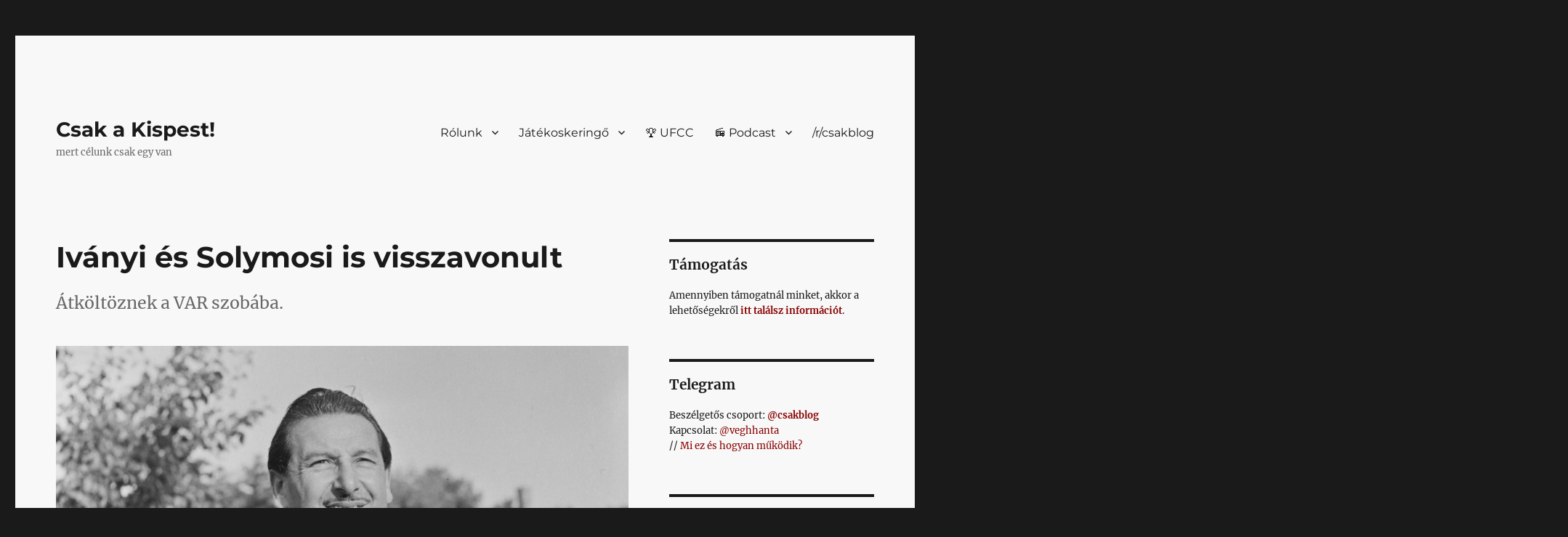

--- FILE ---
content_type: text/html; charset=UTF-8
request_url: https://csak.taccs.hu/2021/12/29/ivanyi-es-solymosi-is-visszavonult/
body_size: 41198
content:
<!DOCTYPE html>
<html lang="hu" prefix="og: http://ogp.me/ns# fb: http://ogp.me/ns/fb#" class="no-js">
<head>
	<meta charset="UTF-8">
	<meta name="viewport" content="width=device-width, initial-scale=1.0">
	<link rel="profile" href="https://gmpg.org/xfn/11">
		
<style id="jetpack-boost-critical-css">@media all{.clearfix:after,.clearfix:before{content:" ";display:table}.clearfix:after{clear:both}}@media all{.screen-reader-text{position:absolute;margin:-1px;padding:0;height:1px;width:1px;overflow:hidden;clip:rect(1px,1px,1px,1px);-webkit-clip-path:inset(50%);clip-path:inset(50%);border:0;word-wrap:normal!important}@font-face{font-family:Merriweather;font-style:normal;font-display:fallback;font-weight:400;unicode-range:U+0460-052F,U+1C80-1C88,U+20B4,U+2DE0-2DFF,U+A640-A69F,U+FE2E-FE2F}@font-face{font-family:Merriweather;font-style:normal;font-display:fallback;font-weight:400;unicode-range:U+0301,U+0400-045F,U+0490-0491,U+04B0-04B1,U+2116}@font-face{font-family:Merriweather;font-style:normal;font-display:fallback;font-weight:400;unicode-range:U+0102-0103,U+0110-0111,U+0128-0129,U+0168-0169,U+01A0-01A1,U+01AF-01B0,U+1EA0-1EF9,U+20AB}@font-face{font-family:Merriweather;font-style:normal;font-display:fallback;font-weight:400;unicode-range:U+0100-024F,U+0259,U+1E00-1EFF,U+2020,U+20A0-20AB,U+20AD-20CF,U+2113,U+2C60-2C7F,U+A720-A7FF}@font-face{font-family:Merriweather;font-style:normal;font-display:fallback;font-weight:400;unicode-range:U+0000-00FF,U+0131,U+0152-0153,U+02BB-02BC,U+02C6,U+02DA,U+02DC,U+2000-206F,U+2074,U+20AC,U+2122,U+2191,U+2193,U+2212,U+2215,U+FEFF,U+FFFD}@font-face{font-family:Merriweather;font-style:normal;font-display:fallback;font-weight:700;unicode-range:U+0460-052F,U+1C80-1C88,U+20B4,U+2DE0-2DFF,U+A640-A69F,U+FE2E-FE2F}@font-face{font-family:Merriweather;font-style:normal;font-display:fallback;font-weight:700;unicode-range:U+0301,U+0400-045F,U+0490-0491,U+04B0-04B1,U+2116}@font-face{font-family:Merriweather;font-style:normal;font-display:fallback;font-weight:700;unicode-range:U+0102-0103,U+0110-0111,U+0128-0129,U+0168-0169,U+01A0-01A1,U+01AF-01B0,U+1EA0-1EF9,U+20AB}@font-face{font-family:Merriweather;font-style:normal;font-display:fallback;font-weight:700;unicode-range:U+0100-024F,U+0259,U+1E00-1EFF,U+2020,U+20A0-20AB,U+20AD-20CF,U+2113,U+2C60-2C7F,U+A720-A7FF}@font-face{font-family:Merriweather;font-style:normal;font-display:fallback;font-weight:700;unicode-range:U+0000-00FF,U+0131,U+0152-0153,U+02BB-02BC,U+02C6,U+02DA,U+02DC,U+2000-206F,U+2074,U+20AC,U+2122,U+2191,U+2193,U+2212,U+2215,U+FEFF,U+FFFD}@font-face{font-family:Merriweather;font-style:normal;font-display:fallback;font-weight:900;unicode-range:U+0460-052F,U+1C80-1C88,U+20B4,U+2DE0-2DFF,U+A640-A69F,U+FE2E-FE2F}@font-face{font-family:Merriweather;font-style:normal;font-display:fallback;font-weight:900;unicode-range:U+0301,U+0400-045F,U+0490-0491,U+04B0-04B1,U+2116}@font-face{font-family:Merriweather;font-style:normal;font-display:fallback;font-weight:900;unicode-range:U+0102-0103,U+0110-0111,U+0128-0129,U+0168-0169,U+01A0-01A1,U+01AF-01B0,U+1EA0-1EF9,U+20AB}@font-face{font-family:Merriweather;font-style:normal;font-display:fallback;font-weight:900;unicode-range:U+0100-024F,U+0259,U+1E00-1EFF,U+2020,U+20A0-20AB,U+20AD-20CF,U+2113,U+2C60-2C7F,U+A720-A7FF}@font-face{font-family:Merriweather;font-style:normal;font-display:fallback;font-weight:900;unicode-range:U+0000-00FF,U+0131,U+0152-0153,U+02BB-02BC,U+02C6,U+02DA,U+02DC,U+2000-206F,U+2074,U+20AC,U+2122,U+2191,U+2193,U+2212,U+2215,U+FEFF,U+FFFD}@font-face{font-family:Merriweather;font-style:italic;font-display:fallback;font-weight:400;unicode-range:U+0460-052F,U+1C80-1C88,U+20B4,U+2DE0-2DFF,U+A640-A69F,U+FE2E-FE2F}@font-face{font-family:Merriweather;font-style:italic;font-display:fallback;font-weight:400;unicode-range:U+0301,U+0400-045F,U+0490-0491,U+04B0-04B1,U+2116}@font-face{font-family:Merriweather;font-style:italic;font-display:fallback;font-weight:400;unicode-range:U+0102-0103,U+0110-0111,U+0128-0129,U+0168-0169,U+01A0-01A1,U+01AF-01B0,U+1EA0-1EF9,U+20AB}@font-face{font-family:Merriweather;font-style:italic;font-display:fallback;font-weight:400;unicode-range:U+0100-024F,U+0259,U+1E00-1EFF,U+2020,U+20A0-20AB,U+20AD-20CF,U+2113,U+2C60-2C7F,U+A720-A7FF}@font-face{font-family:Merriweather;font-style:italic;font-display:fallback;font-weight:400;unicode-range:U+0000-00FF,U+0131,U+0152-0153,U+02BB-02BC,U+02C6,U+02DA,U+02DC,U+2000-206F,U+2074,U+20AC,U+2122,U+2191,U+2193,U+2212,U+2215,U+FEFF,U+FFFD}@font-face{font-family:Merriweather;font-style:italic;font-display:fallback;font-weight:700;unicode-range:U+0460-052F,U+1C80-1C88,U+20B4,U+2DE0-2DFF,U+A640-A69F,U+FE2E-FE2F}@font-face{font-family:Merriweather;font-style:italic;font-display:fallback;font-weight:700;unicode-range:U+0301,U+0400-045F,U+0490-0491,U+04B0-04B1,U+2116}@font-face{font-family:Merriweather;font-style:italic;font-display:fallback;font-weight:700;unicode-range:U+0102-0103,U+0110-0111,U+0128-0129,U+0168-0169,U+01A0-01A1,U+01AF-01B0,U+1EA0-1EF9,U+20AB}@font-face{font-family:Merriweather;font-style:italic;font-display:fallback;font-weight:700;unicode-range:U+0100-024F,U+0259,U+1E00-1EFF,U+2020,U+20A0-20AB,U+20AD-20CF,U+2113,U+2C60-2C7F,U+A720-A7FF}@font-face{font-family:Merriweather;font-style:italic;font-display:fallback;font-weight:700;unicode-range:U+0000-00FF,U+0131,U+0152-0153,U+02BB-02BC,U+02C6,U+02DA,U+02DC,U+2000-206F,U+2074,U+20AC,U+2122,U+2191,U+2193,U+2212,U+2215,U+FEFF,U+FFFD}@font-face{font-family:Merriweather;font-style:italic;font-display:fallback;font-weight:900;unicode-range:U+0460-052F,U+1C80-1C88,U+20B4,U+2DE0-2DFF,U+A640-A69F,U+FE2E-FE2F}@font-face{font-family:Merriweather;font-style:italic;font-display:fallback;font-weight:900;unicode-range:U+0301,U+0400-045F,U+0490-0491,U+04B0-04B1,U+2116}@font-face{font-family:Merriweather;font-style:italic;font-display:fallback;font-weight:900;unicode-range:U+0102-0103,U+0110-0111,U+0128-0129,U+0168-0169,U+01A0-01A1,U+01AF-01B0,U+1EA0-1EF9,U+20AB}@font-face{font-family:Merriweather;font-style:italic;font-display:fallback;font-weight:900;unicode-range:U+0100-024F,U+0259,U+1E00-1EFF,U+2020,U+20A0-20AB,U+20AD-20CF,U+2113,U+2C60-2C7F,U+A720-A7FF}@font-face{font-family:Merriweather;font-style:italic;font-display:fallback;font-weight:900;unicode-range:U+0000-00FF,U+0131,U+0152-0153,U+02BB-02BC,U+02C6,U+02DA,U+02DC,U+2000-206F,U+2074,U+20AC,U+2122,U+2191,U+2193,U+2212,U+2215,U+FEFF,U+FFFD}@font-face{font-family:Montserrat;font-style:normal;font-display:fallback;font-weight:400;unicode-range:U+0460-052F,U+1C80-1C88,U+20B4,U+2DE0-2DFF,U+A640-A69F,U+FE2E-FE2F}@font-face{font-family:Montserrat;font-style:normal;font-display:fallback;font-weight:400;unicode-range:U+0301,U+0400-045F,U+0490-0491,U+04B0-04B1,U+2116}@font-face{font-family:Montserrat;font-style:normal;font-display:fallback;font-weight:400;unicode-range:U+0102-0103,U+0110-0111,U+0128-0129,U+0168-0169,U+01A0-01A1,U+01AF-01B0,U+1EA0-1EF9,U+20AB}@font-face{font-family:Montserrat;font-style:normal;font-display:fallback;font-weight:400;unicode-range:U+0100-024F,U+0259,U+1E00-1EFF,U+2020,U+20A0-20AB,U+20AD-20CF,U+2113,U+2C60-2C7F,U+A720-A7FF}@font-face{font-family:Montserrat;font-style:normal;font-display:fallback;font-weight:400;unicode-range:U+0000-00FF,U+0131,U+0152-0153,U+02BB-02BC,U+02C6,U+02DA,U+02DC,U+2000-206F,U+2074,U+20AC,U+2122,U+2191,U+2193,U+2212,U+2215,U+FEFF,U+FFFD}@font-face{font-family:Montserrat;font-style:normal;font-display:fallback;font-weight:700;unicode-range:U+0460-052F,U+1C80-1C88,U+20B4,U+2DE0-2DFF,U+A640-A69F,U+FE2E-FE2F}@font-face{font-family:Montserrat;font-style:normal;font-display:fallback;font-weight:700;unicode-range:U+0301,U+0400-045F,U+0490-0491,U+04B0-04B1,U+2116}@font-face{font-family:Montserrat;font-style:normal;font-display:fallback;font-weight:700;unicode-range:U+0102-0103,U+0110-0111,U+0128-0129,U+0168-0169,U+01A0-01A1,U+01AF-01B0,U+1EA0-1EF9,U+20AB}@font-face{font-family:Montserrat;font-style:normal;font-display:fallback;font-weight:700;unicode-range:U+0100-024F,U+0259,U+1E00-1EFF,U+2020,U+20A0-20AB,U+20AD-20CF,U+2113,U+2C60-2C7F,U+A720-A7FF}@font-face{font-family:Montserrat;font-style:normal;font-display:fallback;font-weight:700;unicode-range:U+0000-00FF,U+0131,U+0152-0153,U+02BB-02BC,U+02C6,U+02DA,U+02DC,U+2000-206F,U+2074,U+20AC,U+2122,U+2191,U+2193,U+2212,U+2215,U+FEFF,U+FFFD}@font-face{font-family:Genericons;font-weight:400;font-style:normal}@media screen and (-webkit-min-device-pixel-ratio:0){@font-face{font-family:Genericons}}html{font-family:sans-serif;-webkit-text-size-adjust:100%;-ms-text-size-adjust:100%}body{margin:0}article,aside,figure,footer,header,main,nav,section{display:block}a{background-color:#fff0}strong{font-weight:700}img{border:0}svg:not(:root){overflow:hidden}figure{margin:0}hr{-webkit-box-sizing:content-box;-moz-box-sizing:content-box;box-sizing:content-box}button,input,select,textarea{color:inherit;font:inherit;margin:0}select{text-transform:none}button{overflow:visible}button,input,select,textarea{max-width:100%}button,input[type=submit]{-webkit-appearance:button}input[type=checkbox]{-webkit-box-sizing:border-box;-moz-box-sizing:border-box;box-sizing:border-box;margin-right:.4375em;padding:0}input[type=search]{-webkit-appearance:textfield}input[type=search]::-webkit-search-cancel-button{-webkit-appearance:none}textarea{overflow:auto;vertical-align:top}.menu-item-has-children a:after{-moz-osx-font-smoothing:grayscale;-webkit-font-smoothing:antialiased;display:inline-block;font-family:Genericons;font-size:16px;font-style:normal;font-variant:normal;font-weight:400;line-height:1;speak:never;text-align:center;text-decoration:inherit;text-transform:none;vertical-align:top}body,button,input,select,textarea{color:#1a1a1a;font-family:Merriweather,Georgia,serif;font-size:16px;font-size:1rem;line-height:1.75}h1,h2{clear:both;font-weight:700;margin:0;text-rendering:optimizeLegibility}p{margin:0 0 1.75em}em,i{font-style:italic}blockquote{border:0 solid #1a1a1a;border-left-width:4px;color:#686868;font-size:19px;font-size:1.1875rem;font-style:italic;line-height:1.4736842105;margin:0 0 1.4736842105em;overflow:hidden;padding:0 0 0 1.263157895em}blockquote{quotes:none}blockquote:after,blockquote:before{content:""}blockquote p{margin-bottom:1.4736842105em}blockquote>:last-child{margin-bottom:0}html{-webkit-box-sizing:border-box;-moz-box-sizing:border-box;box-sizing:border-box}*,:after,:before{-webkit-box-sizing:inherit;-moz-box-sizing:inherit;box-sizing:inherit}body{background:#1a1a1a}hr{background-color:#d1d1d1;border:0;height:1px;margin:0 0 1.75em}ul{margin:0 0 1.75em 1.25em;padding:0}ul{list-style:disc}li>ul{margin-bottom:0}img{height:auto;max-width:100%;vertical-align:middle}input{line-height:normal}button,input[type=submit]{background:#1a1a1a;border:0;border-radius:2px;color:#fff;font-family:Montserrat,"Helvetica Neue",sans-serif;font-weight:700;letter-spacing:.046875em;line-height:1;padding:.84375em .875em .78125em;text-transform:uppercase}input[type=email],input[type=search],input[type=text],textarea{background:#f7f7f7;background-image:-webkit-linear-gradient(#fff0,#fff0);border:1px solid #d1d1d1;border-radius:2px;color:#686868;padding:.625em .4375em;width:100%}a{color:#007acc;text-decoration:none}.entry-content a{box-shadow:0 1px 0 0 currentColor}.site-header-menu{display:none;-webkit-flex:0 1 100%;-ms-flex:0 1 100%;flex:0 1 100%;margin:.875em 0}.no-js .site-header-menu{display:block}.main-navigation{font-family:Montserrat,"Helvetica Neue",sans-serif}.site-footer .main-navigation{margin-bottom:1.75em}.main-navigation ul{list-style:none;margin:0}.main-navigation li{border-top:1px solid #d1d1d1;position:relative}.main-navigation a{color:#1a1a1a;display:block;line-height:1.3125;outline-offset:-1px;padding:.84375em 0}.main-navigation ul ul{display:none;margin-left:.875em}.no-js .main-navigation ul ul{display:block}.main-navigation .primary-menu{border-bottom:1px solid #d1d1d1}.main-navigation .menu-item-has-children>a{margin-right:56px}.post-navigation{border-top:4px solid #1a1a1a;border-bottom:4px solid #1a1a1a;clear:both;font-family:Montserrat,"Helvetica Neue",sans-serif;margin:0 7.6923% 3.5em}.post-navigation a{color:#1a1a1a;display:block;padding:1.75em 0}.post-navigation span{display:block}.post-navigation .meta-nav{color:#686868;font-size:13px;font-size:.8125rem;letter-spacing:.076923077em;line-height:1.6153846154;margin-bottom:.5384615385em;text-transform:uppercase}.post-navigation .post-title{display:inline;font-family:Montserrat,"Helvetica Neue",sans-serif;font-size:23px;font-size:1.4375rem;font-weight:700;line-height:1.2173913043;text-rendering:optimizeLegibility}.post-navigation div+div{border-top:4px solid #1a1a1a}.screen-reader-text{clip-path:inset(50%);height:1px;overflow:hidden;position:absolute!important;width:1px;word-wrap:normal!important}.site .skip-link{background-color:#f1f1f1;box-shadow:0 0 1px 1px rgb(0 0 0/.2);color:#21759b;display:block;font-family:Montserrat,"Helvetica Neue",sans-serif;font-size:14px;font-weight:700;left:-9999em;outline:0;padding:15px 23px 14px;text-decoration:none;text-transform:none;top:-9999em}.entry-content:after,.entry-content:before,.entry-summary:after,.entry-summary:before,.primary-menu:after,.primary-menu:before,.site-content:after,.site-content:before,.site-main>article:after,.site-main>article:before,blockquote:after,blockquote:before{content:"";display:table}.entry-content:after,.entry-summary:after,.primary-menu:after,.site-content:after,.site-main>article:after,blockquote:after{clear:both}.widget{border-top:4px solid #1a1a1a;margin-bottom:3.5em;padding-top:1.75em}.widget-area>:last-child,.widget>:last-child{margin-bottom:0}.widget .widget-title{font-family:Montserrat,"Helvetica Neue",sans-serif;font-size:16px;font-size:1rem;letter-spacing:.046875em;line-height:1.3125;margin:0 0 1.75em;text-transform:uppercase}.site{background-color:#fff}.site-inner{margin:0 auto;max-width:1320px;position:relative}.site-content{word-wrap:break-word}.site-main{margin-bottom:3.5em}.site-main>:last-child{margin-bottom:0}.site-header{padding:2.625em 7.6923%}.site-header-main{-webkit-align-items:center;-ms-flex-align:center;align-items:center;display:-webkit-flex;display:-ms-flexbox;display:flex;-webkit-flex-wrap:wrap;-ms-flex-wrap:wrap;flex-wrap:wrap}.site-branding{margin:.875em auto .875em 0;max-width:100%;min-width:0;overflow:hidden}.site-title{font-family:Montserrat,"Helvetica Neue",sans-serif;font-size:23px;font-size:1.4375rem;font-weight:700;line-height:1.2173913043;margin:0}.site-branding .site-title a{color:#1a1a1a}.site-description{color:#686868;display:none;font-size:13px;font-size:.8125rem;font-weight:400;line-height:1.0769230769;margin:.538461538em 0 0}.menu-toggle{background-color:#fff0;border:1px solid #d1d1d1;color:#1a1a1a;font-size:13px;font-size:.8125rem;margin:1.076923077em 0;padding:.769230769em}.no-js .menu-toggle{display:none}.site-main>article{margin-bottom:3.5em;position:relative}.entry-content,.entry-footer,.entry-header,.entry-summary{margin-right:7.6923%;margin-left:7.6923%}.entry-title{font-family:Montserrat,"Helvetica Neue",sans-serif;font-size:28px;font-size:1.75rem;font-weight:700;line-height:1.25;margin-bottom:1em}.post-thumbnail{display:block;margin:0 7.6923% 1.75em}.post-thumbnail img{display:block}.entry-content,.entry-summary{border-color:#d1d1d1}.entry-content h2{font-size:23px;font-size:1.4375rem;line-height:1.2173913043;margin-top:2.4347826087em;margin-bottom:1.2173913043em}.entry-content h2{font-weight:900}.entry-content h2:first-child{margin-top:0}.entry-title,.post-navigation .post-title{-webkit-hyphens:auto;-moz-hyphens:auto;-ms-hyphens:auto;hyphens:auto}body:not(.search-results) .entry-summary{color:#686868;font-size:19px;font-size:1.1875rem;line-height:1.4736842105;margin-bottom:1.4736842105em}body:not(.search-results) .entry-header+.entry-summary{margin-top:-.736842105em}body:not(.search-results) .entry-summary p{margin-bottom:1.4736842105em}.entry-summary>:last-child,body:not(.search-results) .entry-summary>:last-child{margin-bottom:0}.entry-footer{color:#686868;font-family:Montserrat,"Helvetica Neue",sans-serif;font-size:13px;font-size:.8125rem;line-height:1.6153846154;margin-top:2.1538461538em}.entry-footer a{color:#686868}.entry-footer>span:not(:last-child):after{content:"/";display:inline-block;opacity:.7;padding:0 .538461538em}.entry-footer .avatar{height:21px;margin:-.1538461538em .5384615385em 0 0;width:21px}.updated:not(.published){display:none}.byline{display:none}.group-blog .byline,.single .byline{display:inline}.sidebar{margin-bottom:3.5em;padding:0 7.6923%}.site .avatar{border-radius:50%}iframe{margin-bottom:1.75em;max-width:100%;vertical-align:middle}@-ms-viewport{width:device-width}@viewport{width:device-width}@media screen and (min-width:44.375em){html{scroll-padding-top:calc(var(--wp-admin--admin-bar--height,0px) + 21px)}body:not(.custom-background-image):after,body:not(.custom-background-image):before{background:inherit;content:"";display:block;height:21px;left:0;position:fixed;width:100%;z-index:99}body:not(.custom-background-image):before{top:0}body:not(.custom-background-image):after{bottom:0}.site{margin:21px}.site-main{margin-bottom:5.25em}.site-header{padding:3.9375em 7.6923%}.site-branding{margin-top:1.3125em;margin-bottom:1.3125em}.site-title{font-size:28px;font-size:1.75rem;line-height:1.25}.site-description{display:block}.menu-toggle{font-size:16px;font-size:1rem;margin:1.3125em 0;padding:.8125em .875em .6875em}.site-header-menu{margin:1.3125em 0}.post-navigation{margin-bottom:5.25em}.post-navigation .post-title{font-size:28px;font-size:1.75rem;line-height:1.25}.site-main>article{margin-bottom:5.25em}.entry-content,.entry-footer,.entry-header,.entry-summary,.post-navigation,.post-thumbnail{margin-right:23.0769%}.entry-title{font-size:33px;font-size:2.0625rem;line-height:1.2727272727;margin-bottom:.8484848485em}.entry-content blockquote:not(.alignleft):not(.alignright){margin-left:-1.473684211em}.entry-content ul{margin-left:0}.entry-content li>ul{margin-left:1.25em}.widget{margin-bottom:5.25em}.sidebar{margin-bottom:5.25em;padding-right:23.0769%}}@media screen and (min-width:56.875em){.site-header{padding-right:4.5455%;padding-left:4.5455%}.site-header-main{-webkit-align-items:flex-start;-ms-flex-align:start;align-items:flex-start}.site-header-menu{display:block;-webkit-flex:0 1 auto;-ms-flex:0 1 auto;flex:0 1 auto}.main-navigation{margin:0-.875em}.main-navigation .primary-menu,.main-navigation .primary-menu>li{border:0}.main-navigation .primary-menu>li{float:left}.main-navigation a{outline-offset:-8px;padding:.65625em .875em;white-space:nowrap}.main-navigation ul ul{border-bottom:1px solid #d1d1d1;display:block;left:-999em;margin:0;position:absolute;z-index:99999}.main-navigation ul ul ul{top:-1px}.main-navigation ul ul ul:after,.main-navigation ul ul ul:before{border:0}.main-navigation ul ul li{background-color:#fff;border:1px solid #d1d1d1;border-bottom-width:0}.main-navigation ul ul a{white-space:normal;width:12.6875em}.main-navigation ul ul:after,.main-navigation ul ul:before{border-style:solid;content:"";position:absolute}.main-navigation ul ul:before{border-color:#d1d1d1 #fff0;border-width:0 10px 10px;right:9px;top:-9px}.main-navigation ul ul:after{border-color:#fff #fff0;border-width:0 8px 8px;right:11px;top:-7px}.main-navigation .menu-item-has-children>a{margin:0;padding-right:2.25em}.main-navigation .menu-item-has-children>a:after{content:"";position:absolute;right:.625em;top:.8125em}.main-navigation ul ul .menu-item-has-children>a{padding-right:2.0625em}.main-navigation ul ul .menu-item-has-children>a:after{right:.5625em;top:.875em;-webkit-transform:rotate(90deg);-moz-transform:rotate(90deg);-ms-transform:rotate(90deg);transform:rotate(90deg)}.menu-toggle,.site-footer .main-navigation{display:none}.site-content{padding:0 4.5455%}.content-area{float:left;margin-right:-100%;width:70%}.entry-content,.entry-footer,.entry-header,.entry-summary,.post-navigation,.post-thumbnail{margin-right:0;margin-left:0}.sidebar{float:left;margin-left:75%;padding:0;width:25%}.widget{font-size:13px;font-size:.8125rem;line-height:1.6153846154;margin-bottom:3.230769231em;padding-top:1.615384615em}.widget .widget-title{margin-bottom:1.3125em}.widget p{margin-bottom:1.6153846154em}.widget button,.widget input,.widget select{font-size:13px;font-size:.8125rem;line-height:1.6153846154}.widget button{line-height:1;padding:.846153846em}.widget input[type=search]{padding:.4615384615em .5384615385em}.widget h2{font-size:19px;font-size:1.1875rem;line-height:1.1052631579;margin-bottom:1.1052631579em}}@media screen and (min-width:61.5625em){.site-main{margin-bottom:7em}.site-header{padding:5.25em 4.5455%}.site-branding,.site-header-menu{margin-top:1.75em;margin-bottom:1.75em}.post-navigation{margin-bottom:7em}.widget{margin-bottom:4.307692308em}.site-main>article{margin-bottom:7em}.entry-title{font-size:40px;font-size:2.5rem;line-height:1.225;margin-bottom:1.05em}.post-thumbnail{margin-bottom:2.625em}.entry-content h2{font-size:28px;font-size:1.75rem;line-height:1.25;margin-top:2em;margin-bottom:1em}.sidebar{margin-bottom:7em}body:not(.search-results) .entry-summary{margin-bottom:2.210526316em}body:not(.search-results) .entry-header+.entry-summary{margin-top:-1.105263158em}body:not(.search-results) article:not(.type-page) .entry-content{float:right;width:71.42857144%}body:not(.search-results) article:not(.type-page) .entry-footer{float:left;margin-top:.1538461538em;width:21.42857143%}body:not(.search-results) article:not(.type-page) .entry-footer>span:not(:last-child):after{display:none}.single .byline,body:not(.search-results) .cat-links,body:not(.search-results) .tags-links,body:not(.search-results) article:not(.sticky) .posted-on,body:not(.search-results).group-blog .byline{display:block;margin-bottom:.5384615385em}body:not(.search-results) article:not(.type-page) .entry-footer>span:last-child{margin-bottom:0}body:not(.search-results) article:not(.type-page) .entry-footer .avatar{display:block;height:auto;margin:0 0 .5384615385em;width:49px}}@media screen and (min-width:75em){body:not(.search-results) .entry-summary{font-size:23px;font-size:1.4375rem;line-height:1.5217391304;margin-bottom:1.826086957em}body:not(.search-results) .entry-header+.entry-summary{margin-top:-.913043478em}body:not(.search-results) .entry-summary p{margin-bottom:1.5217391304em}}.wp-block-quote{border-width:0 0 0 4px}hr.wp-block-separator{border:0}.wp-block-separator{margin-left:auto;margin-right:auto;max-width:100px}.has-light-gray-background-color{background-color:#e5e5e5}#comments p{float:none!important}#wpdcom *{box-sizing:border-box;line-height:initial}#wpdcom i{margin:0}#comments #wpdcom span,#wpdcom span{display:inline;letter-spacing:inherit;text-transform:none;font-size:1em}#wpdcom form{margin:0;padding:0;border:none;background:0 0}#wpdcom input:required{box-shadow:0 0 1px #555}#wpdcom button{min-height:auto;min-width:auto;max-width:auto;min-height:auto;display:inline-block;font-weight:400;text-transform:none}#wpdcom svg{display:inline}#wpdcom .avatar{padding:0;margin:0 auto;float:none;display:inline;height:auto;border:none;border-radius:0;box-shadow:none}#wpdcom .wpdiscuz-hidden{display:none}#wpdcom .clearfix,#wpdcom .wpd-clear{clear:both}#wpdcom .wpdlb{clip:rect(1px,1px,1px,1px);clip-path:inset(50%);height:1px;width:1px;margin:-1px;overflow:hidden;padding:0;position:absolute}[wpd-tooltip]{position:relative}[wpd-tooltip]::before{content:"";position:absolute;top:-8px;left:50%;transform:translateX(-50%);border-width:7px 7px 0 7px;border-style:solid;border-color:#555 #fff0 #fff0 #fff0;z-index:100;opacity:0}[wpd-tooltip]::after{content:attr(wpd-tooltip);position:absolute;left:50%;top:-8px;transform:translateX(-50%) translateY(-100%);background:#555;text-align:center;color:#fff;padding:8px 10px;font-size:11px;line-height:1.5;min-width:6vw;border-width:0;border-radius:4px;z-index:99;opacity:0;text-transform:none}[wpd-tooltip-position=left]::before{left:0;top:50%;margin-left:-11px;transform:translatey(-50%) rotate(-90deg)}[wpd-tooltip-position=left]::after{left:0;top:50%;margin-left:-8px;transform:translateX(-100%) translateY(-50%)}.wpd-social-login [wpd-tooltip]::after{top:-24px}.wpd-social-login [wpd-tooltip]::before{top:-24px}#wpdcom .wpd-social-login{text-align:right}#wpdcom .wpd-social-login .wpd-connect-with{line-height:20px;font-size:14px!important;margin:0 9px;vertical-align:baseline;color:#666}#wpdcom .wpd-social-login i{opacity:.8;width:22px;height:22px;border-radius:50%;display:inline-flex;justify-content:center;align-items:center;margin:0 2px}#wpdcom .wpd-social-login i svg{fill:#fff;width:15px;height:15px}#wpdcom .wpd-social-login .wpdsn-tw i{background-color:#000}#wpdcom .wpd-social-login .wpdsn-gg i{background-color:#d54c3f}#wpdcom .wpd-social-login .wpdsn-telegram i{background-color:#239cd7}#wpdcom .wpd-social-login .wpdsn-ds i{background-color:#2196f3}#wpdcom .wpdiscuz-social-login-spinner{display:none}#wpdcom .wpd-social-login-agreement{width:100%;margin-top:15px;margin-bottom:0;font-size:12px;padding:20px 30px 10px 30px;background-color:#f8f8f8;border:1px dotted #ddd;clear:both;line-height:normal}#wpdcom .wpd-social-login-agreement .wpd-agreement-title{font-weight:700;margin-bottom:5px;font-size:15px}#wpdcom .wpd-social-login-agreement .wpd-agreement-button{text-transform:uppercase;padding:3px 20px;margin:5px 0 0 15px;font-size:12px;line-height:20px;color:#00b38f;display:inline-block}#wpdcom .wpd-social-login-agreement .wpd-agreement-button.wpd-agreement-button-agree{border:1px dotted #00b38f;color:#00b38f}#wpdcom .wpd-social-login-agreement .wpd-agreement-button.wpd-agreement-button-disagree{border:1px dotted #ff312f;color:#ff312f}#wpdcom .wpd-social-login-agreement .wpd-agreement-buttons{margin-top:4px}#wpdcom .wpd-social-login-agreement .wpd-agreement-buttons-right{float:right}#wpdcom .wpd-secondary-forms-social-content .wpd-social-login-agreement{padding:20px}#wpdcom .wpdiscuz-subscribe-bar{width:100%;box-sizing:border-box;padding:15px 0 5px 0;margin-bottom:0}#wpdcom .wpdiscuz-subscribe-bar form{display:flex;flex-wrap:wrap;justify-content:flex-start;flex-direction:row;align-items:center;margin-bottom:10px}#wpdcom .wpdiscuz-subscribe-form-intro{font-size:14px;display:block;padding:3px 10px 3px 1px;line-height:20px;box-sizing:border-box;white-space:nowrap}#wpdcom .wpdiscuz-subscribe-form-option{flex-grow:1;font-size:13px;display:block;padding-right:5px;box-sizing:border-box}#wpdcom .wpdiscuz-subscribe-form-email{font-size:14px;display:block;padding:0 5px 0 0;box-sizing:border-box;width:30%}#wpdcom .wpdiscuz-subscribe-form-button{font-size:14px;display:block;box-sizing:border-box}#wpdcom .wpdiscuz-subscribe-form-email input[type=email]{font-size:13px!important;padding:3px!important;width:100%!important;height:auto!important;line-height:20px!important;box-sizing:border-box!important;clear:both;float:none;margin:0}#wpdcom .wpdiscuz-subscribe-form-button input[type=submit]{font-size:16px!important;min-height:29px!important;height:29px!important;padding:1px 3px 5px 3px!important;min-width:40px;line-height:14px!important;box-sizing:border-box!important;border:1px solid #ddd;clear:both;float:none;margin:0}#wpdcom .wpdiscuz-subscribe-bar #wpdiscuz_subscription_button{box-shadow:none;font-weight:700;letter-spacing:0}#wpdcom .wpd-form .wpdiscuz-textarea-wrap{display:flex;flex-wrap:nowrap;flex-direction:row;justify-content:space-between;padding:20px 0;align-items:center}#wpdcom .wpd-form .wpdiscuz-textarea-wrap [id^=wpd-editor-wraper]{flex-grow:1;position:relative;width:100%}#wpdcom .wpd-form .wpdiscuz-textarea-wrap [id^=wpd-editor-wraper] textarea{width:100%}#wpdcom .wpd-form .wpd-avatar{margin-right:15px;border-radius:100%;text-align:left;flex-shrink:0;align-self:flex-start}#wpdcom .wpd-form .wpd-avatar img,#wpdcom .wpd-form .wpd-avatar img.avatar{width:56px;height:56px;max-width:56px;border-radius:100%;border:1px solid #ccc;padding:2px;background-color:#fff;vertical-align:middle;text-align:center}#wpdcom .wpd-form .wpdiscuz-textarea-wrap textarea{height:54px;border-radius:5px;border:1px solid #ccc;width:100%;padding:10px 15px;font-size:14px;box-shadow:inset 1px 1px 8px rgb(0 0 0/.1);font-family:inherit;outline:0;resize:none}#wpdcom .wpd-form .wpdiscuz-textarea-wrap textarea::-moz-placeholder{line-height:28px;color:#666;font-size:16px}#wpdcom .wpd-form .wpdiscuz-textarea-wrap textarea::-webkit-input-placeholder{line-height:28px;color:#666;font-size:16px}#wpdcom .wpd-form .wpdiscuz-textarea-wrap textarea:-ms-input-placeholder{line-height:28px;color:#666;font-size:16px}#wpdcom .wpd-form.wpd-secondary-form-wrapper{margin-bottom:25px}#wpdcom .wpd-form.wpd-secondary-form-wrapper .wpdiscuz-textarea-wrap{padding-top:10px}#wpdcom .wpd-form .wpdiscuz-textarea-wrap{padding-bottom:10px}#wpdcom .wpd-form .wpdiscuz-textarea-wrap .wpd-editor-buttons-right{float:right}#wpdcom button,#wpdcom input[type=submit]{margin:inherit}#wpdcom .wpd-prim-button{border:none;font-family:"Arial Hebrew",Arial,sans-serif;font-size:14px;line-height:24px;padding:4px 20px;letter-spacing:1px;box-shadow:1px 1px 3px -1px #bbb;border-radius:3px;max-width:none;max-width:none}#wpdcom .wc-field-submit input[type=submit]{margin-left:2%}#wpdcom .wpd_label{margin:1px 0 5px 0;padding:0;display:inline-block}#wpdcom .wpd_label,#wpdcom .wpd_label span{display:inline-block}#wpdcom .wpd_label input[type=checkbox].wpd_label__checkbox{display:none}#wpdcom .wpd_label__checkbox{display:none}#wpdcom .wpd_label__check{display:inline-block;border:0;border-radius:0;vertical-align:middle;text-align:center;margin:0 3px 0 0}#wpdcom .wpd_label__check i.wpdicon{font-size:15px;line-height:20px;padding:4px 5px;width:32px;margin:0}#wpdcom .wpd_label__check i.wpdicon-on{display:none}#wpdcom .wpd_label__check i.wpdicon-off{display:inline-block;color:#aaa;border:1px solid #ddd}#wpdcom .wpd-editor-char-counter{font-size:9px;padding:3px 5px 2px;position:absolute;right:0;z-index:10;color:#888}#wpdcom.wpdiscuz_unauth .wc-field-submit{padding-top:15px}#wpdcom .wpd-form-foot{margin-left:70px}#wpdcom .wpd-form-row .wpdiscuz-item{clear:both}#wpdcom .wpd-form-row .wpd-form-col-left{width:49%;float:left;margin:0;text-align:left;padding:0}#wpdcom .wpd-form-row .wpd-form-col-right{width:49%;float:right;margin:0;text-align:right;padding:0}#wpdcom .wpd-form-row .wpd-form-col-left .wpdiscuz-item{text-align:left}#wpdcom .wpd-form-row .wpdiscuz-item{width:100%;vertical-align:baseline;padding:1px 0 7px 0;position:relative}#wpdcom .wpd-form-row .wpd-field{width:100%;line-height:20px;color:#777;display:inline-block;float:none;clear:both;margin:0;box-sizing:border-box;padding-top:2%;padding-bottom:2%;font-size:14px;border-radius:3px;vertical-align:baseline}#wpdcom .wpd-form-row .wpd-has-icon .wpd-field{padding-left:30px}#wpdcom .wpd-form-row .wpdiscuz-item .wpd-field-icon{display:inline-block;font-size:16px;line-height:16px;opacity:.3;padding:0;margin:0;position:absolute;top:9px;left:8px;width:20px;text-align:left}#wpdcom .wpd-form-row .wpdiscuz-item input[type=email],#wpdcom .wpd-form-row .wpdiscuz-item input[type=text]{height:32px}.wpdiscuz_select{background:url(data:image/png;\ base64,iVBORw0KGgoAAAANSUhEUgAAAB4AAAANCAYAAAC+ct6XAAAAGXRFWHRTb2Z0d2FyZQBBZG9iZSBJbWFnZVJlYWR5ccllPAAAAyJpVFh0WE1MOmNvbS5hZG9iZS54bXAAAAAAADw/eHBhY2tldCBiZWdpbj0i77u/[base64]/Pk5mU4QAAACUSURBVHjaYmRgYJD6////MwY6AyaGAQIspCieM2cOjKkIxCFA3A0TSElJoZ3FUCANxAeAWA6IOYG4iR5BjWwpCDQCcSnNgxoIVJCDFwnwA/FHWlp8EIpHSKoGgiggLkITewrEcbQO6mVAbAbE+VD+a3IsJTc7FQAxDxD7AbEzEF+jR1DDywtoCr9DbhwzDlRZDRBgACYqHJO9bkklAAAAAElFTkSuQmCC) #fefefe no-repeat scroll right center!important;border-radius:0;border:1px solid #d3d3d3!important;box-shadow:none!important;height:28px!important;padding:3px 22px 3px 8px!important;font-size:13px!important;-moz-appearance:none!important;-webkit-appearance:none!important;outline:0 none!important;text-indent:.01px;text-overflow:""!important;width:100%!important;box-sizing:border-box!important;line-height:20px!important;clear:both;float:none!important;margin:0!important}#wpdcom .wc-field-submit{text-align:right;padding:1px 2px 0 0;display:flex;flex-wrap:wrap;justify-content:flex-end;align-items:flex-start}#wpdcom .wpd-form-col-left div:last-of-type,#wpdcom .wpd-form-col-right div:last-of-type{border-bottom:none}#wpdiscuz-comment-message{position:fixed;top:38px;right:5px;width:400px;z-index:99999;font-size:14px;line-height:20px}#wpd-editor-source-code-wrapper-bg{display:none;position:fixed;top:0;left:0;background-color:rgb(0 0 0/.6);width:100%;z-index:9999999;height:100%}#wpd-editor-source-code-wrapper{display:none;width:50%;height:350px;position:fixed;top:50%;left:50%;transform:translate(-50%,-50%);background-color:#fff;z-index:99999991;justify-content:center;align-items:center;padding:5px;border-radius:5px;text-align:right}#wpd-editor-source-code{height:300px;width:100%;resize:none}#wpd-insert-source-code{padding:3px 40px;margin-top:5px}#wpdiscuz-loading-bar{position:fixed;top:6px;right:12px;width:32px;height:25px;border:0;background-image:url(https://csak.taccs.hu/wp-content/plugins/wpdiscuz/assets/img/loading.gif);z-index:999999;display:none}#wpdcom .wpd-comment-info-bar{display:none;padding:10px;margin:20px auto 0 auto;flex-direction:row;justify-content:space-between;font-size:14px}#wpdcom .wpd-current-view{padding:3px;color:#555}#wpdcom .wpd-comment-info-bar .wpd-current-view i{margin-right:6px;font-size:18px}#wpdcom .wpd-filter-view-all{color:#fff;background:#999;padding:5px 20px;font-size:13px;border-radius:3px}#wpdcom .wpd-avatar img{border-color:#999}@media screen and (max-width:600px){#wpdcom .wpd-social-login .wpd-connect-with{display:none!important}#wpdcom .wpd-form .wpd-avatar{display:none}#wpdcom .wpd-form.wpd-form-wrapper{padding-right:5px}#wpdcom .wpdiscuz_select{font-size:16px!important}#wpdcom .wpdiscuz-subscribe-form-email{font-size:16px;display:block;padding:10px 0 0 0;width:98%;margin:0 auto}#wpdcom .wpdiscuz-subscribe-form-email input[type=email]{font-size:16px!important}#wpdcom .wpd-form .wpd-form-foot{margin-left:0}#wpdcom .wpd-form-row .wpd-form-col-left,#wpdcom .wpd-form-row .wpd-form-col-right{width:100%;float:none}#wpdcom .wpd-form-row .wpd-field,#wpdcom .wpd-form-row .wpdiscuz-item input[type=email],#wpdcom .wpd-form-row .wpdiscuz-item input[type=text],#wpdcom select,#wpdcom textarea{font-size:16px!important;height:auto}#wpdiscuz-comment-message{width:97%}#wpdcom .wpdiscuz-subscribe-form-button{width:99%;margin-top:8px}#wpdcom .wpdiscuz-subscribe-bar #wpdiscuz_subscription_button{width:100%;min-height:20px!important;height:26px!important}}.far,.fas{-moz-osx-font-smoothing:grayscale;-webkit-font-smoothing:antialiased;display:inline-block;font-style:normal;font-variant:normal;text-rendering:auto;line-height:1}.fa-user:before{content:""}.fa-image:before{content:""}.fa-bell:before{content:""}.fa-quote-left:before{content:""}.fa-bell-slash:before{content:""}.fa-at:before{content:""}.fa-spinner:before{content:""}@font-face{font-family:"Font Awesome 5 Free";font-style:normal;font-weight:400;font-display:block}.far{font-weight:400}@font-face{font-family:"Font Awesome 5 Free";font-style:normal;font-weight:900;font-display:block}.far,.fas{font-family:"Font Awesome 5 Free"}.fas{font-weight:900}#wpdcom .wmu-hide{display:none!important}#wpdcom .wmu-add{margin:0 2px;color:#aaa;display:inline}#wpdcom .wmu-add i{color:#444}#wpdcom .wmu-add input[type=file]{visibility:hidden;display:none}#wpdcom .wmu-tabs{width:100%;padding:8px 0 17px 0;margin:1px 0 0 0;border-top:1px dotted #ddd;text-align:left}#wpdcom .wmu-action-wrap{width:100%;margin:0;padding:0;text-align:left}.lity-hide{display:none}.wpd-clear{clear:both}}</style><title>Iványi és Solymosi is visszavonult // Csak a Kispest!</title>
<meta name='robots' content='max-image-preview:large' />

<!-- Jetpack Site Verification Tags -->
<meta name="google-site-verification" content="MxgivbJBa6Zq_NLV0mWNULYrb1bFmMM6qP5IC6zMA0U" />
<meta name="msvalidate.01" content="7F2758E0258599186A6DD85E2AAE604F" />
<meta name="facebook-domain-verification" content="312489712108895" />
<!-- Google tag (gtag.js) consent mode dataLayer added by Site Kit -->

<!-- End Google tag (gtag.js) consent mode dataLayer added by Site Kit -->
<link rel='dns-prefetch' href='//csak.taccs.hu' />
<link rel='dns-prefetch' href='//challenges.cloudflare.com' />
<link rel='dns-prefetch' href='//secure.gravatar.com' />
<link rel='dns-prefetch' href='//www.googletagmanager.com' />
<link rel='dns-prefetch' href='//stats.wp.com' />
<link rel='dns-prefetch' href='//v0.wordpress.com' />
<link rel='preconnect' href='//i0.wp.com' />
<link rel='preconnect' href='//c0.wp.com' />
<link rel="alternate" type="application/rss+xml" title="Csak a Kispest! &raquo; hírcsatorna" href="https://csak.taccs.hu/feed/" />
<link rel="alternate" type="application/rss+xml" title="Csak a Kispest! &raquo; hozzászólás hírcsatorna" href="https://csak.taccs.hu/comments/feed/" />
<link rel="alternate" type="application/rss+xml" title="Csak a Kispest! &raquo; Iványi és Solymosi is visszavonult hozzászólás hírcsatorna" href="https://csak.taccs.hu/2021/12/29/ivanyi-es-solymosi-is-visszavonult/feed/" />
<link rel="alternate" title="oEmbed (JSON)" type="application/json+oembed" href="https://csak.taccs.hu/wp-json/oembed/1.0/embed?url=https%3A%2F%2Fcsak.taccs.hu%2F2021%2F12%2F29%2Fivanyi-es-solymosi-is-visszavonult%2F" />
<link rel="alternate" title="oEmbed (XML)" type="text/xml+oembed" href="https://csak.taccs.hu/wp-json/oembed/1.0/embed?url=https%3A%2F%2Fcsak.taccs.hu%2F2021%2F12%2F29%2Fivanyi-es-solymosi-is-visszavonult%2F&#038;format=xml" />
<noscript><link rel='stylesheet' id='all-css-444ba1dffee610c8673017d5a6fbef95' href='https://csak.taccs.hu/wp-content/boost-cache/static/348d115a61.min.css' type='text/css' media='all' /></noscript><link data-media="all" onload="this.media=this.dataset.media; delete this.dataset.media; this.removeAttribute( &apos;onload&apos; );" rel='stylesheet' id='all-css-444ba1dffee610c8673017d5a6fbef95' href='https://csak.taccs.hu/wp-content/boost-cache/static/348d115a61.min.css' type='text/css' media="not all" />
<style id='wp-polls-inline-css'>
.wp-polls .pollbar {
	margin: 1px;
	font-size: 6px;
	line-height: 8px;
	height: 8px;
	background: #880000;
	border: 1px solid #c8c8c8;
}

/*# sourceURL=wp-polls-inline-css */
</style>
<style id='twentysixteen-style-inline-css'>

		/* Custom Link Color */
		.menu-toggle:hover,
		.menu-toggle:focus,
		a,
		.main-navigation a:hover,
		.main-navigation a:focus,
		.dropdown-toggle:hover,
		.dropdown-toggle:focus,
		.social-navigation a:hover:before,
		.social-navigation a:focus:before,
		.post-navigation a:hover .post-title,
		.post-navigation a:focus .post-title,
		.tagcloud a:hover,
		.tagcloud a:focus,
		.site-branding .site-title a:hover,
		.site-branding .site-title a:focus,
		.entry-title a:hover,
		.entry-title a:focus,
		.entry-footer a:hover,
		.entry-footer a:focus,
		.comment-metadata a:hover,
		.comment-metadata a:focus,
		.pingback .comment-edit-link:hover,
		.pingback .comment-edit-link:focus,
		.comment-reply-link,
		.comment-reply-link:hover,
		.comment-reply-link:focus,
		.required,
		.site-info a:hover,
		.site-info a:focus {
			color: #880000;
		}

		mark,
		ins,
		button:hover,
		button:focus,
		input[type="button"]:hover,
		input[type="button"]:focus,
		input[type="reset"]:hover,
		input[type="reset"]:focus,
		input[type="submit"]:hover,
		input[type="submit"]:focus,
		.pagination .prev:hover,
		.pagination .prev:focus,
		.pagination .next:hover,
		.pagination .next:focus,
		.widget_calendar tbody a,
		.page-links a:hover,
		.page-links a:focus {
			background-color: #880000;
		}

		input[type="date"]:focus,
		input[type="time"]:focus,
		input[type="datetime-local"]:focus,
		input[type="week"]:focus,
		input[type="month"]:focus,
		input[type="text"]:focus,
		input[type="email"]:focus,
		input[type="url"]:focus,
		input[type="password"]:focus,
		input[type="search"]:focus,
		input[type="tel"]:focus,
		input[type="number"]:focus,
		textarea:focus,
		.tagcloud a:hover,
		.tagcloud a:focus,
		.menu-toggle:hover,
		.menu-toggle:focus {
			border-color: #880000;
		}

		@media screen and (min-width: 56.875em) {
			.main-navigation li:hover > a,
			.main-navigation li.focus > a {
				color: #880000;
			}
		}
	
/*# sourceURL=twentysixteen-style-inline-css */
</style>
<style id='wpdiscuz-frontend-css-inline-css'>
 #wpdcom .wpd-blog-administrator .wpd-comment-label{color:#ffffff;background-color:#ff451f;border:none}#wpdcom .wpd-blog-administrator .wpd-comment-author, #wpdcom .wpd-blog-administrator .wpd-comment-author a{color:#ff451f}#wpdcom.wpd-layout-1 .wpd-comment .wpd-blog-administrator .wpd-avatar img{border-color:#ff451f}#wpdcom.wpd-layout-2 .wpd-comment.wpd-reply .wpd-comment-wrap.wpd-blog-administrator{border-left:3px solid #ff451f}#wpdcom.wpd-layout-2 .wpd-comment .wpd-blog-administrator .wpd-avatar img{border-bottom-color:#ff451f}#wpdcom.wpd-layout-3 .wpd-blog-administrator .wpd-comment-subheader{border-top:1px dashed #ff451f}#wpdcom.wpd-layout-3 .wpd-reply .wpd-blog-administrator .wpd-comment-right{border-left:1px solid #ff451f}#wpdcom .wpd-blog-editor .wpd-comment-label{color:#ffffff;background-color:#d36000;border:none}#wpdcom .wpd-blog-editor .wpd-comment-author, #wpdcom .wpd-blog-editor .wpd-comment-author a{color:#d36000}#wpdcom.wpd-layout-1 .wpd-comment .wpd-blog-editor .wpd-avatar img{border-color:#d36000}#wpdcom.wpd-layout-2 .wpd-comment.wpd-reply .wpd-comment-wrap.wpd-blog-editor{border-left:3px solid #d36000}#wpdcom.wpd-layout-2 .wpd-comment .wpd-blog-editor .wpd-avatar img{border-bottom-color:#d36000}#wpdcom.wpd-layout-3 .wpd-blog-editor .wpd-comment-subheader{border-top:1px dashed #d36000}#wpdcom.wpd-layout-3 .wpd-reply .wpd-blog-editor .wpd-comment-right{border-left:1px solid #d36000}#wpdcom .wpd-blog-author .wpd-comment-label{color:#ffffff;background-color:#327324;border:none}#wpdcom .wpd-blog-author .wpd-comment-author, #wpdcom .wpd-blog-author .wpd-comment-author a{color:#327324}#wpdcom.wpd-layout-1 .wpd-comment .wpd-blog-author .wpd-avatar img{border-color:#327324}#wpdcom.wpd-layout-2 .wpd-comment .wpd-blog-author .wpd-avatar img{border-bottom-color:#327324}#wpdcom.wpd-layout-3 .wpd-blog-author .wpd-comment-subheader{border-top:1px dashed #327324}#wpdcom.wpd-layout-3 .wpd-reply .wpd-blog-author .wpd-comment-right{border-left:1px solid #327324}#wpdcom .wpd-blog-contributor .wpd-comment-label{color:#ffffff;background-color:#a240cd;border:none}#wpdcom .wpd-blog-contributor .wpd-comment-author, #wpdcom .wpd-blog-contributor .wpd-comment-author a{color:#a240cd}#wpdcom.wpd-layout-1 .wpd-comment .wpd-blog-contributor .wpd-avatar img{border-color:#a240cd}#wpdcom.wpd-layout-2 .wpd-comment .wpd-blog-contributor .wpd-avatar img{border-bottom-color:#a240cd}#wpdcom.wpd-layout-3 .wpd-blog-contributor .wpd-comment-subheader{border-top:1px dashed #a240cd}#wpdcom.wpd-layout-3 .wpd-reply .wpd-blog-contributor .wpd-comment-right{border-left:1px solid #a240cd}#wpdcom .wpd-blog-subscriber .wpd-comment-label{color:#ffffff;background-color:#31839e;border:none}#wpdcom .wpd-blog-subscriber .wpd-comment-author, #wpdcom .wpd-blog-subscriber .wpd-comment-author a{color:#31839e}#wpdcom.wpd-layout-2 .wpd-comment .wpd-blog-subscriber .wpd-avatar img{border-bottom-color:#31839e}#wpdcom.wpd-layout-3 .wpd-blog-subscriber .wpd-comment-subheader{border-top:1px dashed #31839e}#wpdcom .wpd-blog-bbp_keymaster .wpd-comment-label{color:#ffffff;background-color:#00B38F;border:none}#wpdcom .wpd-blog-bbp_keymaster .wpd-comment-author, #wpdcom .wpd-blog-bbp_keymaster .wpd-comment-author a{color:#00B38F}#wpdcom.wpd-layout-1 .wpd-comment .wpd-blog-bbp_keymaster .wpd-avatar img{border-color:#00B38F}#wpdcom.wpd-layout-2 .wpd-comment .wpd-blog-bbp_keymaster .wpd-avatar img{border-bottom-color:#00B38F}#wpdcom.wpd-layout-3 .wpd-blog-bbp_keymaster .wpd-comment-subheader{border-top:1px dashed #00B38F}#wpdcom.wpd-layout-3 .wpd-reply .wpd-blog-bbp_keymaster .wpd-comment-right{border-left:1px solid #00B38F}#wpdcom .wpd-blog-bbp_spectator .wpd-comment-label{color:#ffffff;background-color:#00B38F;border:none}#wpdcom .wpd-blog-bbp_spectator .wpd-comment-author, #wpdcom .wpd-blog-bbp_spectator .wpd-comment-author a{color:#00B38F}#wpdcom.wpd-layout-1 .wpd-comment .wpd-blog-bbp_spectator .wpd-avatar img{border-color:#00B38F}#wpdcom.wpd-layout-2 .wpd-comment .wpd-blog-bbp_spectator .wpd-avatar img{border-bottom-color:#00B38F}#wpdcom.wpd-layout-3 .wpd-blog-bbp_spectator .wpd-comment-subheader{border-top:1px dashed #00B38F}#wpdcom.wpd-layout-3 .wpd-reply .wpd-blog-bbp_spectator .wpd-comment-right{border-left:1px solid #00B38F}#wpdcom .wpd-blog-bbp_blocked .wpd-comment-label{color:#ffffff;background-color:#00B38F;border:none}#wpdcom .wpd-blog-bbp_blocked .wpd-comment-author, #wpdcom .wpd-blog-bbp_blocked .wpd-comment-author a{color:#00B38F}#wpdcom.wpd-layout-1 .wpd-comment .wpd-blog-bbp_blocked .wpd-avatar img{border-color:#00B38F}#wpdcom.wpd-layout-2 .wpd-comment .wpd-blog-bbp_blocked .wpd-avatar img{border-bottom-color:#00B38F}#wpdcom.wpd-layout-3 .wpd-blog-bbp_blocked .wpd-comment-subheader{border-top:1px dashed #00B38F}#wpdcom.wpd-layout-3 .wpd-reply .wpd-blog-bbp_blocked .wpd-comment-right{border-left:1px solid #00B38F}#wpdcom .wpd-blog-bbp_moderator .wpd-comment-label{color:#ffffff;background-color:#00B38F;border:none}#wpdcom .wpd-blog-bbp_moderator .wpd-comment-author, #wpdcom .wpd-blog-bbp_moderator .wpd-comment-author a{color:#00B38F}#wpdcom.wpd-layout-1 .wpd-comment .wpd-blog-bbp_moderator .wpd-avatar img{border-color:#00B38F}#wpdcom.wpd-layout-2 .wpd-comment .wpd-blog-bbp_moderator .wpd-avatar img{border-bottom-color:#00B38F}#wpdcom.wpd-layout-3 .wpd-blog-bbp_moderator .wpd-comment-subheader{border-top:1px dashed #00B38F}#wpdcom.wpd-layout-3 .wpd-reply .wpd-blog-bbp_moderator .wpd-comment-right{border-left:1px solid #00B38F}#wpdcom .wpd-blog-bbp_participant .wpd-comment-label{color:#ffffff;background-color:#00B38F;border:none}#wpdcom .wpd-blog-bbp_participant .wpd-comment-author, #wpdcom .wpd-blog-bbp_participant .wpd-comment-author a{color:#00B38F}#wpdcom.wpd-layout-1 .wpd-comment .wpd-blog-bbp_participant .wpd-avatar img{border-color:#00B38F}#wpdcom.wpd-layout-2 .wpd-comment .wpd-blog-bbp_participant .wpd-avatar img{border-bottom-color:#00B38F}#wpdcom.wpd-layout-3 .wpd-blog-bbp_participant .wpd-comment-subheader{border-top:1px dashed #00B38F}#wpdcom.wpd-layout-3 .wpd-reply .wpd-blog-bbp_participant .wpd-comment-right{border-left:1px solid #00B38F}#wpdcom .wpd-blog-team_manager .wpd-comment-label{color:#ffffff;background-color:#31839e;border:none}#wpdcom .wpd-blog-team_manager .wpd-comment-author, #wpdcom .wpd-blog-team_manager .wpd-comment-author a{color:#31839e}#wpdcom.wpd-layout-1 .wpd-comment .wpd-blog-team_manager .wpd-avatar img{border-color:#31839e}#wpdcom.wpd-layout-2 .wpd-comment .wpd-blog-team_manager .wpd-avatar img{border-bottom-color:#31839e}#wpdcom.wpd-layout-3 .wpd-blog-team_manager .wpd-comment-subheader{border-top:1px dashed #31839e}#wpdcom.wpd-layout-3 .wpd-reply .wpd-blog-team_manager .wpd-comment-right{border-left:1px solid #31839e}#wpdcom .wpd-blog-ap_moderator .wpd-comment-label{color:#ffffff;background-color:#31839e;border:none}#wpdcom .wpd-blog-ap_moderator .wpd-comment-author, #wpdcom .wpd-blog-ap_moderator .wpd-comment-author a{color:#31839e}#wpdcom.wpd-layout-1 .wpd-comment .wpd-blog-ap_moderator .wpd-avatar img{border-color:#31839e}#wpdcom.wpd-layout-2 .wpd-comment .wpd-blog-ap_moderator .wpd-avatar img{border-bottom-color:#31839e}#wpdcom.wpd-layout-3 .wpd-blog-ap_moderator .wpd-comment-subheader{border-top:1px dashed #31839e}#wpdcom.wpd-layout-3 .wpd-reply .wpd-blog-ap_moderator .wpd-comment-right{border-left:1px solid #31839e}#wpdcom .wpd-blog-ap_participant .wpd-comment-label{color:#ffffff;background-color:#31839e;border:none}#wpdcom .wpd-blog-ap_participant .wpd-comment-author, #wpdcom .wpd-blog-ap_participant .wpd-comment-author a{color:#31839e}#wpdcom.wpd-layout-1 .wpd-comment .wpd-blog-ap_participant .wpd-avatar img{border-color:#31839e}#wpdcom.wpd-layout-2 .wpd-comment .wpd-blog-ap_participant .wpd-avatar img{border-bottom-color:#31839e}#wpdcom.wpd-layout-3 .wpd-blog-ap_participant .wpd-comment-subheader{border-top:1px dashed #31839e}#wpdcom.wpd-layout-3 .wpd-reply .wpd-blog-ap_participant .wpd-comment-right{border-left:1px solid #31839e}#wpdcom .wpd-blog-ap_banned .wpd-comment-label{color:#ffffff;background-color:#31839e;border:none}#wpdcom .wpd-blog-ap_banned .wpd-comment-author, #wpdcom .wpd-blog-ap_banned .wpd-comment-author a{color:#31839e}#wpdcom.wpd-layout-1 .wpd-comment .wpd-blog-ap_banned .wpd-avatar img{border-color:#31839e}#wpdcom.wpd-layout-2 .wpd-comment .wpd-blog-ap_banned .wpd-avatar img{border-bottom-color:#31839e}#wpdcom.wpd-layout-3 .wpd-blog-ap_banned .wpd-comment-subheader{border-top:1px dashed #31839e}#wpdcom.wpd-layout-3 .wpd-reply .wpd-blog-ap_banned .wpd-comment-right{border-left:1px solid #31839e}#wpdcom .wpd-blog-sp_player .wpd-comment-label{color:#ffffff;background-color:#31839e;border:none}#wpdcom .wpd-blog-sp_player .wpd-comment-author, #wpdcom .wpd-blog-sp_player .wpd-comment-author a{color:#31839e}#wpdcom.wpd-layout-1 .wpd-comment .wpd-blog-sp_player .wpd-avatar img{border-color:#31839e}#wpdcom.wpd-layout-2 .wpd-comment .wpd-blog-sp_player .wpd-avatar img{border-bottom-color:#31839e}#wpdcom.wpd-layout-3 .wpd-blog-sp_player .wpd-comment-subheader{border-top:1px dashed #31839e}#wpdcom.wpd-layout-3 .wpd-reply .wpd-blog-sp_player .wpd-comment-right{border-left:1px solid #31839e}#wpdcom .wpd-blog-sp_staff .wpd-comment-label{color:#ffffff;background-color:#31839e;border:none}#wpdcom .wpd-blog-sp_staff .wpd-comment-author, #wpdcom .wpd-blog-sp_staff .wpd-comment-author a{color:#31839e}#wpdcom.wpd-layout-1 .wpd-comment .wpd-blog-sp_staff .wpd-avatar img{border-color:#31839e}#wpdcom.wpd-layout-2 .wpd-comment .wpd-blog-sp_staff .wpd-avatar img{border-bottom-color:#31839e}#wpdcom.wpd-layout-3 .wpd-blog-sp_staff .wpd-comment-subheader{border-top:1px dashed #31839e}#wpdcom.wpd-layout-3 .wpd-reply .wpd-blog-sp_staff .wpd-comment-right{border-left:1px solid #31839e}#wpdcom .wpd-blog-sp_event_manager .wpd-comment-label{color:#ffffff;background-color:#31839e;border:none}#wpdcom .wpd-blog-sp_event_manager .wpd-comment-author, #wpdcom .wpd-blog-sp_event_manager .wpd-comment-author a{color:#31839e}#wpdcom.wpd-layout-1 .wpd-comment .wpd-blog-sp_event_manager .wpd-avatar img{border-color:#31839e}#wpdcom.wpd-layout-2 .wpd-comment .wpd-blog-sp_event_manager .wpd-avatar img{border-bottom-color:#31839e}#wpdcom.wpd-layout-3 .wpd-blog-sp_event_manager .wpd-comment-subheader{border-top:1px dashed #31839e}#wpdcom.wpd-layout-3 .wpd-reply .wpd-blog-sp_event_manager .wpd-comment-right{border-left:1px solid #31839e}#wpdcom .wpd-blog-sp_team_manager .wpd-comment-label{color:#ffffff;background-color:#31839e;border:none}#wpdcom .wpd-blog-sp_team_manager .wpd-comment-author, #wpdcom .wpd-blog-sp_team_manager .wpd-comment-author a{color:#31839e}#wpdcom.wpd-layout-1 .wpd-comment .wpd-blog-sp_team_manager .wpd-avatar img{border-color:#31839e}#wpdcom.wpd-layout-2 .wpd-comment .wpd-blog-sp_team_manager .wpd-avatar img{border-bottom-color:#31839e}#wpdcom.wpd-layout-3 .wpd-blog-sp_team_manager .wpd-comment-subheader{border-top:1px dashed #31839e}#wpdcom.wpd-layout-3 .wpd-reply .wpd-blog-sp_team_manager .wpd-comment-right{border-left:1px solid #31839e}#wpdcom .wpd-blog-sp_league_manager .wpd-comment-label{color:#ffffff;background-color:#31839e;border:none}#wpdcom .wpd-blog-sp_league_manager .wpd-comment-author, #wpdcom .wpd-blog-sp_league_manager .wpd-comment-author a{color:#31839e}#wpdcom.wpd-layout-1 .wpd-comment .wpd-blog-sp_league_manager .wpd-avatar img{border-color:#31839e}#wpdcom.wpd-layout-2 .wpd-comment .wpd-blog-sp_league_manager .wpd-avatar img{border-bottom-color:#31839e}#wpdcom.wpd-layout-3 .wpd-blog-sp_league_manager .wpd-comment-subheader{border-top:1px dashed #31839e}#wpdcom.wpd-layout-3 .wpd-reply .wpd-blog-sp_league_manager .wpd-comment-right{border-left:1px solid #31839e}#wpdcom .wpd-blog-zerobs_admin .wpd-comment-label{color:#ffffff;background-color:#31839e;border:none}#wpdcom .wpd-blog-zerobs_admin .wpd-comment-author, #wpdcom .wpd-blog-zerobs_admin .wpd-comment-author a{color:#31839e}#wpdcom.wpd-layout-1 .wpd-comment .wpd-blog-zerobs_admin .wpd-avatar img{border-color:#31839e}#wpdcom.wpd-layout-2 .wpd-comment .wpd-blog-zerobs_admin .wpd-avatar img{border-bottom-color:#31839e}#wpdcom.wpd-layout-3 .wpd-blog-zerobs_admin .wpd-comment-subheader{border-top:1px dashed #31839e}#wpdcom.wpd-layout-3 .wpd-reply .wpd-blog-zerobs_admin .wpd-comment-right{border-left:1px solid #31839e}#wpdcom .wpd-blog-zerobs_customermgr .wpd-comment-label{color:#ffffff;background-color:#31839e;border:none}#wpdcom .wpd-blog-zerobs_customermgr .wpd-comment-author, #wpdcom .wpd-blog-zerobs_customermgr .wpd-comment-author a{color:#31839e}#wpdcom.wpd-layout-1 .wpd-comment .wpd-blog-zerobs_customermgr .wpd-avatar img{border-color:#31839e}#wpdcom.wpd-layout-2 .wpd-comment .wpd-blog-zerobs_customermgr .wpd-avatar img{border-bottom-color:#31839e}#wpdcom.wpd-layout-3 .wpd-blog-zerobs_customermgr .wpd-comment-subheader{border-top:1px dashed #31839e}#wpdcom.wpd-layout-3 .wpd-reply .wpd-blog-zerobs_customermgr .wpd-comment-right{border-left:1px solid #31839e}#wpdcom .wpd-blog-zerobs_quotemgr .wpd-comment-label{color:#ffffff;background-color:#31839e;border:none}#wpdcom .wpd-blog-zerobs_quotemgr .wpd-comment-author, #wpdcom .wpd-blog-zerobs_quotemgr .wpd-comment-author a{color:#31839e}#wpdcom.wpd-layout-1 .wpd-comment .wpd-blog-zerobs_quotemgr .wpd-avatar img{border-color:#31839e}#wpdcom.wpd-layout-2 .wpd-comment .wpd-blog-zerobs_quotemgr .wpd-avatar img{border-bottom-color:#31839e}#wpdcom.wpd-layout-3 .wpd-blog-zerobs_quotemgr .wpd-comment-subheader{border-top:1px dashed #31839e}#wpdcom.wpd-layout-3 .wpd-reply .wpd-blog-zerobs_quotemgr .wpd-comment-right{border-left:1px solid #31839e}#wpdcom .wpd-blog-zerobs_invoicemgr .wpd-comment-label{color:#ffffff;background-color:#31839e;border:none}#wpdcom .wpd-blog-zerobs_invoicemgr .wpd-comment-author, #wpdcom .wpd-blog-zerobs_invoicemgr .wpd-comment-author a{color:#31839e}#wpdcom.wpd-layout-1 .wpd-comment .wpd-blog-zerobs_invoicemgr .wpd-avatar img{border-color:#31839e}#wpdcom.wpd-layout-2 .wpd-comment .wpd-blog-zerobs_invoicemgr .wpd-avatar img{border-bottom-color:#31839e}#wpdcom.wpd-layout-3 .wpd-blog-zerobs_invoicemgr .wpd-comment-subheader{border-top:1px dashed #31839e}#wpdcom.wpd-layout-3 .wpd-reply .wpd-blog-zerobs_invoicemgr .wpd-comment-right{border-left:1px solid #31839e}#wpdcom .wpd-blog-zerobs_transactionmgr .wpd-comment-label{color:#ffffff;background-color:#31839e;border:none}#wpdcom .wpd-blog-zerobs_transactionmgr .wpd-comment-author, #wpdcom .wpd-blog-zerobs_transactionmgr .wpd-comment-author a{color:#31839e}#wpdcom.wpd-layout-1 .wpd-comment .wpd-blog-zerobs_transactionmgr .wpd-avatar img{border-color:#31839e}#wpdcom.wpd-layout-2 .wpd-comment .wpd-blog-zerobs_transactionmgr .wpd-avatar img{border-bottom-color:#31839e}#wpdcom.wpd-layout-3 .wpd-blog-zerobs_transactionmgr .wpd-comment-subheader{border-top:1px dashed #31839e}#wpdcom.wpd-layout-3 .wpd-reply .wpd-blog-zerobs_transactionmgr .wpd-comment-right{border-left:1px solid #31839e}#wpdcom .wpd-blog-zerobs_customer .wpd-comment-label{color:#ffffff;background-color:#31839e;border:none}#wpdcom .wpd-blog-zerobs_customer .wpd-comment-author, #wpdcom .wpd-blog-zerobs_customer .wpd-comment-author a{color:#31839e}#wpdcom.wpd-layout-1 .wpd-comment .wpd-blog-zerobs_customer .wpd-avatar img{border-color:#31839e}#wpdcom.wpd-layout-2 .wpd-comment .wpd-blog-zerobs_customer .wpd-avatar img{border-bottom-color:#31839e}#wpdcom.wpd-layout-3 .wpd-blog-zerobs_customer .wpd-comment-subheader{border-top:1px dashed #31839e}#wpdcom.wpd-layout-3 .wpd-reply .wpd-blog-zerobs_customer .wpd-comment-right{border-left:1px solid #31839e}#wpdcom .wpd-blog-zerobs_mailmgr .wpd-comment-label{color:#ffffff;background-color:#31839e;border:none}#wpdcom .wpd-blog-zerobs_mailmgr .wpd-comment-author, #wpdcom .wpd-blog-zerobs_mailmgr .wpd-comment-author a{color:#31839e}#wpdcom.wpd-layout-1 .wpd-comment .wpd-blog-zerobs_mailmgr .wpd-avatar img{border-color:#31839e}#wpdcom.wpd-layout-2 .wpd-comment .wpd-blog-zerobs_mailmgr .wpd-avatar img{border-bottom-color:#31839e}#wpdcom.wpd-layout-3 .wpd-blog-zerobs_mailmgr .wpd-comment-subheader{border-top:1px dashed #31839e}#wpdcom.wpd-layout-3 .wpd-reply .wpd-blog-zerobs_mailmgr .wpd-comment-right{border-left:1px solid #31839e}#wpdcom .wpd-blog-player .wpd-comment-label{color:#ffffff;background-color:#31839e;border:none}#wpdcom .wpd-blog-player .wpd-comment-author, #wpdcom .wpd-blog-player .wpd-comment-author a{color:#31839e}#wpdcom.wpd-layout-1 .wpd-comment .wpd-blog-player .wpd-avatar img{border-color:#31839e}#wpdcom.wpd-layout-2 .wpd-comment .wpd-blog-player .wpd-avatar img{border-bottom-color:#31839e}#wpdcom.wpd-layout-3 .wpd-blog-player .wpd-comment-subheader{border-top:1px dashed #31839e}#wpdcom.wpd-layout-3 .wpd-reply .wpd-blog-player .wpd-comment-right{border-left:1px solid #31839e}#wpdcom .wpd-blog-staff .wpd-comment-label{color:#ffffff;background-color:#31839e;border:none}#wpdcom .wpd-blog-staff .wpd-comment-author, #wpdcom .wpd-blog-staff .wpd-comment-author a{color:#31839e}#wpdcom.wpd-layout-1 .wpd-comment .wpd-blog-staff .wpd-avatar img{border-color:#31839e}#wpdcom.wpd-layout-2 .wpd-comment .wpd-blog-staff .wpd-avatar img{border-bottom-color:#31839e}#wpdcom.wpd-layout-3 .wpd-blog-staff .wpd-comment-subheader{border-top:1px dashed #31839e}#wpdcom.wpd-layout-3 .wpd-reply .wpd-blog-staff .wpd-comment-right{border-left:1px solid #31839e}#wpdcom .wpd-blog-friend .wpd-comment-label{color:#ffffff;background-color:#31839e;border:none}#wpdcom .wpd-blog-friend .wpd-comment-author, #wpdcom .wpd-blog-friend .wpd-comment-author a{color:#31839e}#wpdcom.wpd-layout-1 .wpd-comment .wpd-blog-friend .wpd-avatar img{border-color:#31839e}#wpdcom.wpd-layout-2 .wpd-comment .wpd-blog-friend .wpd-avatar img{border-bottom-color:#31839e}#wpdcom.wpd-layout-3 .wpd-blog-friend .wpd-comment-subheader{border-top:1px dashed #31839e}#wpdcom.wpd-layout-3 .wpd-reply .wpd-blog-friend .wpd-comment-right{border-left:1px solid #31839e}#wpdcom .wpd-blog-acquaintance .wpd-comment-label{color:#ffffff;background-color:#31839e;border:none}#wpdcom .wpd-blog-acquaintance .wpd-comment-author, #wpdcom .wpd-blog-acquaintance .wpd-comment-author a{color:#31839e}#wpdcom.wpd-layout-1 .wpd-comment .wpd-blog-acquaintance .wpd-avatar img{border-color:#31839e}#wpdcom.wpd-layout-2 .wpd-comment .wpd-blog-acquaintance .wpd-avatar img{border-bottom-color:#31839e}#wpdcom.wpd-layout-3 .wpd-blog-acquaintance .wpd-comment-subheader{border-top:1px dashed #31839e}#wpdcom.wpd-layout-3 .wpd-reply .wpd-blog-acquaintance .wpd-comment-right{border-left:1px solid #31839e}#wpdcom .wpd-blog-friend_request .wpd-comment-label{color:#ffffff;background-color:#31839e;border:none}#wpdcom .wpd-blog-friend_request .wpd-comment-author, #wpdcom .wpd-blog-friend_request .wpd-comment-author a{color:#31839e}#wpdcom.wpd-layout-1 .wpd-comment .wpd-blog-friend_request .wpd-avatar img{border-color:#31839e}#wpdcom.wpd-layout-2 .wpd-comment .wpd-blog-friend_request .wpd-avatar img{border-bottom-color:#31839e}#wpdcom.wpd-layout-3 .wpd-blog-friend_request .wpd-comment-subheader{border-top:1px dashed #31839e}#wpdcom.wpd-layout-3 .wpd-reply .wpd-blog-friend_request .wpd-comment-right{border-left:1px solid #31839e}#wpdcom .wpd-blog-pending_friend_request .wpd-comment-label{color:#ffffff;background-color:#31839e;border:none}#wpdcom .wpd-blog-pending_friend_request .wpd-comment-author, #wpdcom .wpd-blog-pending_friend_request .wpd-comment-author a{color:#31839e}#wpdcom.wpd-layout-1 .wpd-comment .wpd-blog-pending_friend_request .wpd-avatar img{border-color:#31839e}#wpdcom.wpd-layout-2 .wpd-comment .wpd-blog-pending_friend_request .wpd-avatar img{border-bottom-color:#31839e}#wpdcom.wpd-layout-3 .wpd-blog-pending_friend_request .wpd-comment-subheader{border-top:1px dashed #31839e}#wpdcom.wpd-layout-3 .wpd-reply .wpd-blog-pending_friend_request .wpd-comment-right{border-left:1px solid #31839e}#wpdcom .wpd-blog-subscription .wpd-comment-label{color:#ffffff;background-color:#31839e;border:none}#wpdcom .wpd-blog-subscription .wpd-comment-author, #wpdcom .wpd-blog-subscription .wpd-comment-author a{color:#31839e}#wpdcom.wpd-layout-1 .wpd-comment .wpd-blog-subscription .wpd-avatar img{border-color:#31839e}#wpdcom.wpd-layout-2 .wpd-comment .wpd-blog-subscription .wpd-avatar img{border-bottom-color:#31839e}#wpdcom.wpd-layout-3 .wpd-blog-subscription .wpd-comment-subheader{border-top:1px dashed #31839e}#wpdcom.wpd-layout-3 .wpd-reply .wpd-blog-subscription .wpd-comment-right{border-left:1px solid #31839e}#wpdcom .wpd-blog-post_collection .wpd-comment-label{color:#ffffff;background-color:#31839e;border:none}#wpdcom .wpd-blog-post_collection .wpd-comment-author, #wpdcom .wpd-blog-post_collection .wpd-comment-author a{color:#31839e}#wpdcom.wpd-layout-1 .wpd-comment .wpd-blog-post_collection .wpd-avatar img{border-color:#31839e}#wpdcom.wpd-layout-2 .wpd-comment .wpd-blog-post_collection .wpd-avatar img{border-bottom-color:#31839e}#wpdcom.wpd-layout-3 .wpd-blog-post_collection .wpd-comment-subheader{border-top:1px dashed #31839e}#wpdcom.wpd-layout-3 .wpd-reply .wpd-blog-post_collection .wpd-comment-right{border-left:1px solid #31839e}#wpdcom .wpd-blog-post_author .wpd-comment-label{color:#ffffff;background-color:#07B290;border:none}#wpdcom .wpd-blog-post_author .wpd-comment-author, #wpdcom .wpd-blog-post_author .wpd-comment-author a{color:#07B290}#wpdcom .wpd-blog-post_author .wpd-avatar img{border-color:#07B290}#wpdcom.wpd-layout-1 .wpd-comment .wpd-blog-post_author .wpd-avatar img{border-color:#07B290}#wpdcom.wpd-layout-2 .wpd-comment.wpd-reply .wpd-comment-wrap.wpd-blog-post_author{border-left:3px solid #07B290}#wpdcom.wpd-layout-2 .wpd-comment .wpd-blog-post_author .wpd-avatar img{border-bottom-color:#07B290}#wpdcom.wpd-layout-3 .wpd-blog-post_author .wpd-comment-subheader{border-top:1px dashed #07B290}#wpdcom.wpd-layout-3 .wpd-reply .wpd-blog-post_author .wpd-comment-right{border-left:1px solid #07B290}#wpdcom .wpd-blog-guest .wpd-comment-label{color:#ffffff;background-color:#898989;border:none}#wpdcom .wpd-blog-guest .wpd-comment-author, #wpdcom .wpd-blog-guest .wpd-comment-author a{color:#898989}#wpdcom.wpd-layout-3 .wpd-blog-guest .wpd-comment-subheader{border-top:1px dashed #898989}#comments, #respond, .comments-area, #wpdcom{}#wpdcom .ql-editor > *{color:#777777}#wpdcom .ql-editor::before{}#wpdcom .ql-toolbar{border:1px solid #DDDDDD;border-top:none}#wpdcom .ql-container{border:1px solid #DDDDDD;border-bottom:none}#wpdcom .wpd-form-row .wpdiscuz-item input[type="text"], #wpdcom .wpd-form-row .wpdiscuz-item input[type="email"], #wpdcom .wpd-form-row .wpdiscuz-item input[type="url"], #wpdcom .wpd-form-row .wpdiscuz-item input[type="color"], #wpdcom .wpd-form-row .wpdiscuz-item input[type="date"], #wpdcom .wpd-form-row .wpdiscuz-item input[type="datetime"], #wpdcom .wpd-form-row .wpdiscuz-item input[type="datetime-local"], #wpdcom .wpd-form-row .wpdiscuz-item input[type="month"], #wpdcom .wpd-form-row .wpdiscuz-item input[type="number"], #wpdcom .wpd-form-row .wpdiscuz-item input[type="time"], #wpdcom textarea, #wpdcom select{border:1px solid #DDDDDD;color:#777777}#wpdcom .wpd-form-row .wpdiscuz-item textarea{border:1px solid #DDDDDD}#wpdcom input::placeholder, #wpdcom textarea::placeholder, #wpdcom input::-moz-placeholder, #wpdcom textarea::-webkit-input-placeholder{}#wpdcom .wpd-comment-text{color:#777777}#wpdcom .wpd-thread-head .wpd-thread-info{border-bottom:2px solid #880000}#wpdcom .wpd-thread-head .wpd-thread-info.wpd-reviews-tab svg{fill:#880000}#wpdcom .wpd-thread-head .wpdiscuz-user-settings{border-bottom:2px solid #880000}#wpdcom .wpd-thread-head .wpdiscuz-user-settings:hover{color:#880000}#wpdcom .wpd-comment .wpd-follow-link:hover{color:#880000}#wpdcom .wpd-comment-status .wpd-sticky{color:#880000}#wpdcom .wpd-thread-filter .wpdf-active{color:#880000;border-bottom-color:#880000}#wpdcom .wpd-comment-info-bar{border:1px dashed #a03333;background:#f4e6e6}#wpdcom .wpd-comment-info-bar .wpd-current-view i{color:#880000}#wpdcom .wpd-filter-view-all:hover{background:#880000}#wpdcom .wpdiscuz-item .wpdiscuz-rating > label{color:#DDDDDD}#wpdcom .wpdiscuz-item .wpdiscuz-rating:not(:checked) > label:hover, .wpdiscuz-rating:not(:checked) > label:hover ~ label{}#wpdcom .wpdiscuz-item .wpdiscuz-rating > input ~ label:hover, #wpdcom .wpdiscuz-item .wpdiscuz-rating > input:not(:checked) ~ label:hover ~ label, #wpdcom .wpdiscuz-item .wpdiscuz-rating > input:not(:checked) ~ label:hover ~ label{color:#FFED85}#wpdcom .wpdiscuz-item .wpdiscuz-rating > input:checked ~ label:hover, #wpdcom .wpdiscuz-item .wpdiscuz-rating > input:checked ~ label:hover, #wpdcom .wpdiscuz-item .wpdiscuz-rating > label:hover ~ input:checked ~ label, #wpdcom .wpdiscuz-item .wpdiscuz-rating > input:checked + label:hover ~ label, #wpdcom .wpdiscuz-item .wpdiscuz-rating > input:checked ~ label:hover ~ label, .wpd-custom-field .wcf-active-star, #wpdcom .wpdiscuz-item .wpdiscuz-rating > input:checked ~ label{color:#FFD700}#wpd-post-rating .wpd-rating-wrap .wpd-rating-stars svg .wpd-star{fill:#DDDDDD}#wpd-post-rating .wpd-rating-wrap .wpd-rating-stars svg .wpd-active{fill:#FFD700}#wpd-post-rating .wpd-rating-wrap .wpd-rate-starts svg .wpd-star{fill:#DDDDDD}#wpd-post-rating .wpd-rating-wrap .wpd-rate-starts:hover svg .wpd-star{fill:#FFED85}#wpd-post-rating.wpd-not-rated .wpd-rating-wrap .wpd-rate-starts svg:hover ~ svg .wpd-star{fill:#DDDDDD}.wpdiscuz-post-rating-wrap .wpd-rating .wpd-rating-wrap .wpd-rating-stars svg .wpd-star{fill:#DDDDDD}.wpdiscuz-post-rating-wrap .wpd-rating .wpd-rating-wrap .wpd-rating-stars svg .wpd-active{fill:#FFD700}#wpdcom .wpd-comment .wpd-follow-active{color:#ff7a00}#wpdcom .page-numbers{color:#555;border:#555 1px solid}#wpdcom span.current{background:#555}#wpdcom.wpd-layout-1 .wpd-new-loaded-comment > .wpd-comment-wrap > .wpd-comment-right{background:#FFFAD6}#wpdcom.wpd-layout-2 .wpd-new-loaded-comment.wpd-comment > .wpd-comment-wrap > .wpd-comment-right{background:#FFFAD6}#wpdcom.wpd-layout-2 .wpd-new-loaded-comment.wpd-comment.wpd-reply > .wpd-comment-wrap > .wpd-comment-right{background:transparent}#wpdcom.wpd-layout-2 .wpd-new-loaded-comment.wpd-comment.wpd-reply > .wpd-comment-wrap{background:#FFFAD6}#wpdcom.wpd-layout-3 .wpd-new-loaded-comment.wpd-comment > .wpd-comment-wrap > .wpd-comment-right{background:#FFFAD6}#wpdcom .wpd-follow:hover i, #wpdcom .wpd-unfollow:hover i, #wpdcom .wpd-comment .wpd-follow-active:hover i{color:#880000}#wpdcom .wpdiscuz-readmore{cursor:pointer;color:#880000}.wpd-custom-field .wcf-pasiv-star, #wpcomm .wpdiscuz-item .wpdiscuz-rating > label{color:#DDDDDD}.wpd-wrapper .wpd-list-item.wpd-active{border-top:3px solid #880000}#wpdcom.wpd-layout-2 .wpd-comment.wpd-reply.wpd-unapproved-comment .wpd-comment-wrap{border-left:3px solid #FFFAD6}#wpdcom.wpd-layout-3 .wpd-comment.wpd-reply.wpd-unapproved-comment .wpd-comment-right{border-left:1px solid #FFFAD6}#wpdcom .wpd-prim-button{background-color:#880000;color:#FFFFFF}#wpdcom .wpd_label__check i.wpdicon-on{color:#880000;border:1px solid #c48080}#wpd-bubble-wrapper #wpd-bubble-all-comments-count{color:#880000}#wpd-bubble-wrapper > div{background-color:#880000}#wpd-bubble-wrapper > #wpd-bubble #wpd-bubble-add-message{background-color:#880000}#wpd-bubble-wrapper > #wpd-bubble #wpd-bubble-add-message::before{border-left-color:#880000;border-right-color:#880000}#wpd-bubble-wrapper.wpd-right-corner > #wpd-bubble #wpd-bubble-add-message::before{border-left-color:#880000;border-right-color:#880000}.wpd-inline-icon-wrapper path.wpd-inline-icon-first{fill:#880000}.wpd-inline-icon-count{background-color:#880000}.wpd-inline-icon-count::before{border-right-color:#880000}.wpd-inline-form-wrapper::before{border-bottom-color:#880000}.wpd-inline-form-question{background-color:#880000}.wpd-inline-form{background-color:#880000}.wpd-last-inline-comments-wrapper{border-color:#880000}.wpd-last-inline-comments-wrapper::before{border-bottom-color:#880000}.wpd-last-inline-comments-wrapper .wpd-view-all-inline-comments{background:#880000}.wpd-last-inline-comments-wrapper .wpd-view-all-inline-comments:hover,.wpd-last-inline-comments-wrapper .wpd-view-all-inline-comments:active,.wpd-last-inline-comments-wrapper .wpd-view-all-inline-comments:focus{background-color:#880000}#wpdcom .ql-snow .ql-tooltip[data-mode="link"]::before{content:"Enter link:"}#wpdcom .ql-snow .ql-tooltip.ql-editing a.ql-action::after{content:"Mentés"}.comments-area{width:auto}
/*# sourceURL=wpdiscuz-frontend-css-inline-css */
</style>
<style id='wp-img-auto-sizes-contain-inline-css'>
img:is([sizes=auto i],[sizes^="auto," i]){contain-intrinsic-size:3000px 1500px}
/*# sourceURL=wp-img-auto-sizes-contain-inline-css */
</style>
<style id='wp-emoji-styles-inline-css'>

	img.wp-smiley, img.emoji {
		display: inline !important;
		border: none !important;
		box-shadow: none !important;
		height: 1em !important;
		width: 1em !important;
		margin: 0 0.07em !important;
		vertical-align: -0.1em !important;
		background: none !important;
		padding: 0 !important;
	}
/*# sourceURL=wp-emoji-styles-inline-css */
</style>
<style id='wp-block-library-inline-css'>
:root{--wp-block-synced-color:#7a00df;--wp-block-synced-color--rgb:122,0,223;--wp-bound-block-color:var(--wp-block-synced-color);--wp-editor-canvas-background:#ddd;--wp-admin-theme-color:#007cba;--wp-admin-theme-color--rgb:0,124,186;--wp-admin-theme-color-darker-10:#006ba1;--wp-admin-theme-color-darker-10--rgb:0,107,160.5;--wp-admin-theme-color-darker-20:#005a87;--wp-admin-theme-color-darker-20--rgb:0,90,135;--wp-admin-border-width-focus:2px}@media (min-resolution:192dpi){:root{--wp-admin-border-width-focus:1.5px}}.wp-element-button{cursor:pointer}:root .has-very-light-gray-background-color{background-color:#eee}:root .has-very-dark-gray-background-color{background-color:#313131}:root .has-very-light-gray-color{color:#eee}:root .has-very-dark-gray-color{color:#313131}:root .has-vivid-green-cyan-to-vivid-cyan-blue-gradient-background{background:linear-gradient(135deg,#00d084,#0693e3)}:root .has-purple-crush-gradient-background{background:linear-gradient(135deg,#34e2e4,#4721fb 50%,#ab1dfe)}:root .has-hazy-dawn-gradient-background{background:linear-gradient(135deg,#faaca8,#dad0ec)}:root .has-subdued-olive-gradient-background{background:linear-gradient(135deg,#fafae1,#67a671)}:root .has-atomic-cream-gradient-background{background:linear-gradient(135deg,#fdd79a,#004a59)}:root .has-nightshade-gradient-background{background:linear-gradient(135deg,#330968,#31cdcf)}:root .has-midnight-gradient-background{background:linear-gradient(135deg,#020381,#2874fc)}:root{--wp--preset--font-size--normal:16px;--wp--preset--font-size--huge:42px}.has-regular-font-size{font-size:1em}.has-larger-font-size{font-size:2.625em}.has-normal-font-size{font-size:var(--wp--preset--font-size--normal)}.has-huge-font-size{font-size:var(--wp--preset--font-size--huge)}.has-text-align-center{text-align:center}.has-text-align-left{text-align:left}.has-text-align-right{text-align:right}.has-fit-text{white-space:nowrap!important}#end-resizable-editor-section{display:none}.aligncenter{clear:both}.items-justified-left{justify-content:flex-start}.items-justified-center{justify-content:center}.items-justified-right{justify-content:flex-end}.items-justified-space-between{justify-content:space-between}.screen-reader-text{border:0;clip-path:inset(50%);height:1px;margin:-1px;overflow:hidden;padding:0;position:absolute;width:1px;word-wrap:normal!important}.screen-reader-text:focus{background-color:#ddd;clip-path:none;color:#444;display:block;font-size:1em;height:auto;left:5px;line-height:normal;padding:15px 23px 14px;text-decoration:none;top:5px;width:auto;z-index:100000}html :where(.has-border-color){border-style:solid}html :where([style*=border-top-color]){border-top-style:solid}html :where([style*=border-right-color]){border-right-style:solid}html :where([style*=border-bottom-color]){border-bottom-style:solid}html :where([style*=border-left-color]){border-left-style:solid}html :where([style*=border-width]){border-style:solid}html :where([style*=border-top-width]){border-top-style:solid}html :where([style*=border-right-width]){border-right-style:solid}html :where([style*=border-bottom-width]){border-bottom-style:solid}html :where([style*=border-left-width]){border-left-style:solid}html :where(img[class*=wp-image-]){height:auto;max-width:100%}:where(figure){margin:0 0 1em}html :where(.is-position-sticky){--wp-admin--admin-bar--position-offset:var(--wp-admin--admin-bar--height,0px)}@media screen and (max-width:600px){html :where(.is-position-sticky){--wp-admin--admin-bar--position-offset:0px}}

/*# sourceURL=wp-block-library-inline-css */
</style><style id='wp-block-heading-inline-css'>
h1:where(.wp-block-heading).has-background,h2:where(.wp-block-heading).has-background,h3:where(.wp-block-heading).has-background,h4:where(.wp-block-heading).has-background,h5:where(.wp-block-heading).has-background,h6:where(.wp-block-heading).has-background{padding:1.25em 2.375em}h1.has-text-align-left[style*=writing-mode]:where([style*=vertical-lr]),h1.has-text-align-right[style*=writing-mode]:where([style*=vertical-rl]),h2.has-text-align-left[style*=writing-mode]:where([style*=vertical-lr]),h2.has-text-align-right[style*=writing-mode]:where([style*=vertical-rl]),h3.has-text-align-left[style*=writing-mode]:where([style*=vertical-lr]),h3.has-text-align-right[style*=writing-mode]:where([style*=vertical-rl]),h4.has-text-align-left[style*=writing-mode]:where([style*=vertical-lr]),h4.has-text-align-right[style*=writing-mode]:where([style*=vertical-rl]),h5.has-text-align-left[style*=writing-mode]:where([style*=vertical-lr]),h5.has-text-align-right[style*=writing-mode]:where([style*=vertical-rl]),h6.has-text-align-left[style*=writing-mode]:where([style*=vertical-lr]),h6.has-text-align-right[style*=writing-mode]:where([style*=vertical-rl]){rotate:180deg}
/*# sourceURL=https://csak.taccs.hu/wp-includes/blocks/heading/style.min.css */
</style>
<style id='wp-block-search-inline-css'>
.wp-block-search__button{margin-left:10px;word-break:normal}.wp-block-search__button.has-icon{line-height:0}.wp-block-search__button svg{height:1.25em;min-height:24px;min-width:24px;width:1.25em;fill:currentColor;vertical-align:text-bottom}:where(.wp-block-search__button){border:1px solid #ccc;padding:6px 10px}.wp-block-search__inside-wrapper{display:flex;flex:auto;flex-wrap:nowrap;max-width:100%}.wp-block-search__label{width:100%}.wp-block-search.wp-block-search__button-only .wp-block-search__button{box-sizing:border-box;display:flex;flex-shrink:0;justify-content:center;margin-left:0;max-width:100%}.wp-block-search.wp-block-search__button-only .wp-block-search__inside-wrapper{min-width:0!important;transition-property:width}.wp-block-search.wp-block-search__button-only .wp-block-search__input{flex-basis:100%;transition-duration:.3s}.wp-block-search.wp-block-search__button-only.wp-block-search__searchfield-hidden,.wp-block-search.wp-block-search__button-only.wp-block-search__searchfield-hidden .wp-block-search__inside-wrapper{overflow:hidden}.wp-block-search.wp-block-search__button-only.wp-block-search__searchfield-hidden .wp-block-search__input{border-left-width:0!important;border-right-width:0!important;flex-basis:0;flex-grow:0;margin:0;min-width:0!important;padding-left:0!important;padding-right:0!important;width:0!important}:where(.wp-block-search__input){appearance:none;border:1px solid #949494;flex-grow:1;font-family:inherit;font-size:inherit;font-style:inherit;font-weight:inherit;letter-spacing:inherit;line-height:inherit;margin-left:0;margin-right:0;min-width:3rem;padding:8px;text-decoration:unset!important;text-transform:inherit}:where(.wp-block-search__button-inside .wp-block-search__inside-wrapper){background-color:#fff;border:1px solid #949494;box-sizing:border-box;padding:4px}:where(.wp-block-search__button-inside .wp-block-search__inside-wrapper) .wp-block-search__input{border:none;border-radius:0;padding:0 4px}:where(.wp-block-search__button-inside .wp-block-search__inside-wrapper) .wp-block-search__input:focus{outline:none}:where(.wp-block-search__button-inside .wp-block-search__inside-wrapper) :where(.wp-block-search__button){padding:4px 8px}.wp-block-search.aligncenter .wp-block-search__inside-wrapper{margin:auto}.wp-block[data-align=right] .wp-block-search.wp-block-search__button-only .wp-block-search__inside-wrapper{float:right}
/*# sourceURL=https://csak.taccs.hu/wp-includes/blocks/search/style.min.css */
</style>
<style id='wp-block-search-theme-inline-css'>
.wp-block-search .wp-block-search__label{font-weight:700}.wp-block-search__button{border:1px solid #ccc;padding:.375em .625em}
/*# sourceURL=https://csak.taccs.hu/wp-includes/blocks/search/theme.min.css */
</style>
<style id='wp-block-group-inline-css'>
.wp-block-group{box-sizing:border-box}:where(.wp-block-group.wp-block-group-is-layout-constrained){position:relative}
/*# sourceURL=https://csak.taccs.hu/wp-includes/blocks/group/style.min.css */
</style>
<style id='wp-block-group-theme-inline-css'>
:where(.wp-block-group.has-background){padding:1.25em 2.375em}
/*# sourceURL=https://csak.taccs.hu/wp-includes/blocks/group/theme.min.css */
</style>
<style id='wp-block-paragraph-inline-css'>
.is-small-text{font-size:.875em}.is-regular-text{font-size:1em}.is-large-text{font-size:2.25em}.is-larger-text{font-size:3em}.has-drop-cap:not(:focus):first-letter{float:left;font-size:8.4em;font-style:normal;font-weight:100;line-height:.68;margin:.05em .1em 0 0;text-transform:uppercase}body.rtl .has-drop-cap:not(:focus):first-letter{float:none;margin-left:.1em}p.has-drop-cap.has-background{overflow:hidden}:root :where(p.has-background){padding:1.25em 2.375em}:where(p.has-text-color:not(.has-link-color)) a{color:inherit}p.has-text-align-left[style*="writing-mode:vertical-lr"],p.has-text-align-right[style*="writing-mode:vertical-rl"]{rotate:180deg}
/*# sourceURL=https://csak.taccs.hu/wp-includes/blocks/paragraph/style.min.css */
</style>
<style id='wp-block-separator-inline-css'>
@charset "UTF-8";.wp-block-separator{border:none;border-top:2px solid}:root :where(.wp-block-separator.is-style-dots){height:auto;line-height:1;text-align:center}:root :where(.wp-block-separator.is-style-dots):before{color:currentColor;content:"···";font-family:serif;font-size:1.5em;letter-spacing:2em;padding-left:2em}.wp-block-separator.is-style-dots{background:none!important;border:none!important}
/*# sourceURL=https://csak.taccs.hu/wp-includes/blocks/separator/style.min.css */
</style>
<style id='wp-block-separator-theme-inline-css'>
.wp-block-separator.has-css-opacity{opacity:.4}.wp-block-separator{border:none;border-bottom:2px solid;margin-left:auto;margin-right:auto}.wp-block-separator.has-alpha-channel-opacity{opacity:1}.wp-block-separator:not(.is-style-wide):not(.is-style-dots){width:100px}.wp-block-separator.has-background:not(.is-style-dots){border-bottom:none;height:1px}.wp-block-separator.has-background:not(.is-style-wide):not(.is-style-dots){height:2px}
/*# sourceURL=https://csak.taccs.hu/wp-includes/blocks/separator/theme.min.css */
</style>
<style id='wp-block-table-inline-css'>
.wp-block-table{overflow-x:auto}.wp-block-table table{border-collapse:collapse;width:100%}.wp-block-table thead{border-bottom:3px solid}.wp-block-table tfoot{border-top:3px solid}.wp-block-table td,.wp-block-table th{border:1px solid;padding:.5em}.wp-block-table .has-fixed-layout{table-layout:fixed;width:100%}.wp-block-table .has-fixed-layout td,.wp-block-table .has-fixed-layout th{word-break:break-word}.wp-block-table.aligncenter,.wp-block-table.alignleft,.wp-block-table.alignright{display:table;width:auto}.wp-block-table.aligncenter td,.wp-block-table.aligncenter th,.wp-block-table.alignleft td,.wp-block-table.alignleft th,.wp-block-table.alignright td,.wp-block-table.alignright th{word-break:break-word}.wp-block-table .has-subtle-light-gray-background-color{background-color:#f3f4f5}.wp-block-table .has-subtle-pale-green-background-color{background-color:#e9fbe5}.wp-block-table .has-subtle-pale-blue-background-color{background-color:#e7f5fe}.wp-block-table .has-subtle-pale-pink-background-color{background-color:#fcf0ef}.wp-block-table.is-style-stripes{background-color:initial;border-collapse:inherit;border-spacing:0}.wp-block-table.is-style-stripes tbody tr:nth-child(odd){background-color:#f0f0f0}.wp-block-table.is-style-stripes.has-subtle-light-gray-background-color tbody tr:nth-child(odd){background-color:#f3f4f5}.wp-block-table.is-style-stripes.has-subtle-pale-green-background-color tbody tr:nth-child(odd){background-color:#e9fbe5}.wp-block-table.is-style-stripes.has-subtle-pale-blue-background-color tbody tr:nth-child(odd){background-color:#e7f5fe}.wp-block-table.is-style-stripes.has-subtle-pale-pink-background-color tbody tr:nth-child(odd){background-color:#fcf0ef}.wp-block-table.is-style-stripes td,.wp-block-table.is-style-stripes th{border-color:#0000}.wp-block-table.is-style-stripes{border-bottom:1px solid #f0f0f0}.wp-block-table .has-border-color td,.wp-block-table .has-border-color th,.wp-block-table .has-border-color tr,.wp-block-table .has-border-color>*{border-color:inherit}.wp-block-table table[style*=border-top-color] tr:first-child,.wp-block-table table[style*=border-top-color] tr:first-child td,.wp-block-table table[style*=border-top-color] tr:first-child th,.wp-block-table table[style*=border-top-color]>*,.wp-block-table table[style*=border-top-color]>* td,.wp-block-table table[style*=border-top-color]>* th{border-top-color:inherit}.wp-block-table table[style*=border-top-color] tr:not(:first-child){border-top-color:initial}.wp-block-table table[style*=border-right-color] td:last-child,.wp-block-table table[style*=border-right-color] th,.wp-block-table table[style*=border-right-color] tr,.wp-block-table table[style*=border-right-color]>*{border-right-color:inherit}.wp-block-table table[style*=border-bottom-color] tr:last-child,.wp-block-table table[style*=border-bottom-color] tr:last-child td,.wp-block-table table[style*=border-bottom-color] tr:last-child th,.wp-block-table table[style*=border-bottom-color]>*,.wp-block-table table[style*=border-bottom-color]>* td,.wp-block-table table[style*=border-bottom-color]>* th{border-bottom-color:inherit}.wp-block-table table[style*=border-bottom-color] tr:not(:last-child){border-bottom-color:initial}.wp-block-table table[style*=border-left-color] td:first-child,.wp-block-table table[style*=border-left-color] th,.wp-block-table table[style*=border-left-color] tr,.wp-block-table table[style*=border-left-color]>*{border-left-color:inherit}.wp-block-table table[style*=border-style] td,.wp-block-table table[style*=border-style] th,.wp-block-table table[style*=border-style] tr,.wp-block-table table[style*=border-style]>*{border-style:inherit}.wp-block-table table[style*=border-width] td,.wp-block-table table[style*=border-width] th,.wp-block-table table[style*=border-width] tr,.wp-block-table table[style*=border-width]>*{border-style:inherit;border-width:inherit}
/*# sourceURL=https://csak.taccs.hu/wp-includes/blocks/table/style.min.css */
</style>
<style id='wp-block-table-theme-inline-css'>
.wp-block-table{margin:0 0 1em}.wp-block-table td,.wp-block-table th{word-break:normal}.wp-block-table :where(figcaption){color:#555;font-size:13px;text-align:center}.is-dark-theme .wp-block-table :where(figcaption){color:#ffffffa6}
/*# sourceURL=https://csak.taccs.hu/wp-includes/blocks/table/theme.min.css */
</style>
<style id='global-styles-inline-css'>
:root{--wp--preset--aspect-ratio--square: 1;--wp--preset--aspect-ratio--4-3: 4/3;--wp--preset--aspect-ratio--3-4: 3/4;--wp--preset--aspect-ratio--3-2: 3/2;--wp--preset--aspect-ratio--2-3: 2/3;--wp--preset--aspect-ratio--16-9: 16/9;--wp--preset--aspect-ratio--9-16: 9/16;--wp--preset--color--black: #000000;--wp--preset--color--cyan-bluish-gray: #abb8c3;--wp--preset--color--white: #fff;--wp--preset--color--pale-pink: #f78da7;--wp--preset--color--vivid-red: #cf2e2e;--wp--preset--color--luminous-vivid-orange: #ff6900;--wp--preset--color--luminous-vivid-amber: #fcb900;--wp--preset--color--light-green-cyan: #7bdcb5;--wp--preset--color--vivid-green-cyan: #00d084;--wp--preset--color--pale-cyan-blue: #8ed1fc;--wp--preset--color--vivid-cyan-blue: #0693e3;--wp--preset--color--vivid-purple: #9b51e0;--wp--preset--color--dark-gray: #1a1a1a;--wp--preset--color--medium-gray: #686868;--wp--preset--color--light-gray: #e5e5e5;--wp--preset--color--blue-gray: #4d545c;--wp--preset--color--bright-blue: #007acc;--wp--preset--color--light-blue: #9adffd;--wp--preset--color--dark-brown: #402b30;--wp--preset--color--medium-brown: #774e24;--wp--preset--color--dark-red: #640c1f;--wp--preset--color--bright-red: #ff675f;--wp--preset--color--yellow: #ffef8e;--wp--preset--gradient--vivid-cyan-blue-to-vivid-purple: linear-gradient(135deg,rgb(6,147,227) 0%,rgb(155,81,224) 100%);--wp--preset--gradient--light-green-cyan-to-vivid-green-cyan: linear-gradient(135deg,rgb(122,220,180) 0%,rgb(0,208,130) 100%);--wp--preset--gradient--luminous-vivid-amber-to-luminous-vivid-orange: linear-gradient(135deg,rgb(252,185,0) 0%,rgb(255,105,0) 100%);--wp--preset--gradient--luminous-vivid-orange-to-vivid-red: linear-gradient(135deg,rgb(255,105,0) 0%,rgb(207,46,46) 100%);--wp--preset--gradient--very-light-gray-to-cyan-bluish-gray: linear-gradient(135deg,rgb(238,238,238) 0%,rgb(169,184,195) 100%);--wp--preset--gradient--cool-to-warm-spectrum: linear-gradient(135deg,rgb(74,234,220) 0%,rgb(151,120,209) 20%,rgb(207,42,186) 40%,rgb(238,44,130) 60%,rgb(251,105,98) 80%,rgb(254,248,76) 100%);--wp--preset--gradient--blush-light-purple: linear-gradient(135deg,rgb(255,206,236) 0%,rgb(152,150,240) 100%);--wp--preset--gradient--blush-bordeaux: linear-gradient(135deg,rgb(254,205,165) 0%,rgb(254,45,45) 50%,rgb(107,0,62) 100%);--wp--preset--gradient--luminous-dusk: linear-gradient(135deg,rgb(255,203,112) 0%,rgb(199,81,192) 50%,rgb(65,88,208) 100%);--wp--preset--gradient--pale-ocean: linear-gradient(135deg,rgb(255,245,203) 0%,rgb(182,227,212) 50%,rgb(51,167,181) 100%);--wp--preset--gradient--electric-grass: linear-gradient(135deg,rgb(202,248,128) 0%,rgb(113,206,126) 100%);--wp--preset--gradient--midnight: linear-gradient(135deg,rgb(2,3,129) 0%,rgb(40,116,252) 100%);--wp--preset--font-size--small: 13px;--wp--preset--font-size--medium: 20px;--wp--preset--font-size--large: 36px;--wp--preset--font-size--x-large: 42px;--wp--preset--spacing--20: 0.44rem;--wp--preset--spacing--30: 0.67rem;--wp--preset--spacing--40: 1rem;--wp--preset--spacing--50: 1.5rem;--wp--preset--spacing--60: 2.25rem;--wp--preset--spacing--70: 3.38rem;--wp--preset--spacing--80: 5.06rem;--wp--preset--shadow--natural: 6px 6px 9px rgba(0, 0, 0, 0.2);--wp--preset--shadow--deep: 12px 12px 50px rgba(0, 0, 0, 0.4);--wp--preset--shadow--sharp: 6px 6px 0px rgba(0, 0, 0, 0.2);--wp--preset--shadow--outlined: 6px 6px 0px -3px rgb(255, 255, 255), 6px 6px rgb(0, 0, 0);--wp--preset--shadow--crisp: 6px 6px 0px rgb(0, 0, 0);}:where(.is-layout-flex){gap: 0.5em;}:where(.is-layout-grid){gap: 0.5em;}body .is-layout-flex{display: flex;}.is-layout-flex{flex-wrap: wrap;align-items: center;}.is-layout-flex > :is(*, div){margin: 0;}body .is-layout-grid{display: grid;}.is-layout-grid > :is(*, div){margin: 0;}:where(.wp-block-columns.is-layout-flex){gap: 2em;}:where(.wp-block-columns.is-layout-grid){gap: 2em;}:where(.wp-block-post-template.is-layout-flex){gap: 1.25em;}:where(.wp-block-post-template.is-layout-grid){gap: 1.25em;}.has-black-color{color: var(--wp--preset--color--black) !important;}.has-cyan-bluish-gray-color{color: var(--wp--preset--color--cyan-bluish-gray) !important;}.has-white-color{color: var(--wp--preset--color--white) !important;}.has-pale-pink-color{color: var(--wp--preset--color--pale-pink) !important;}.has-vivid-red-color{color: var(--wp--preset--color--vivid-red) !important;}.has-luminous-vivid-orange-color{color: var(--wp--preset--color--luminous-vivid-orange) !important;}.has-luminous-vivid-amber-color{color: var(--wp--preset--color--luminous-vivid-amber) !important;}.has-light-green-cyan-color{color: var(--wp--preset--color--light-green-cyan) !important;}.has-vivid-green-cyan-color{color: var(--wp--preset--color--vivid-green-cyan) !important;}.has-pale-cyan-blue-color{color: var(--wp--preset--color--pale-cyan-blue) !important;}.has-vivid-cyan-blue-color{color: var(--wp--preset--color--vivid-cyan-blue) !important;}.has-vivid-purple-color{color: var(--wp--preset--color--vivid-purple) !important;}.has-black-background-color{background-color: var(--wp--preset--color--black) !important;}.has-cyan-bluish-gray-background-color{background-color: var(--wp--preset--color--cyan-bluish-gray) !important;}.has-white-background-color{background-color: var(--wp--preset--color--white) !important;}.has-pale-pink-background-color{background-color: var(--wp--preset--color--pale-pink) !important;}.has-vivid-red-background-color{background-color: var(--wp--preset--color--vivid-red) !important;}.has-luminous-vivid-orange-background-color{background-color: var(--wp--preset--color--luminous-vivid-orange) !important;}.has-luminous-vivid-amber-background-color{background-color: var(--wp--preset--color--luminous-vivid-amber) !important;}.has-light-green-cyan-background-color{background-color: var(--wp--preset--color--light-green-cyan) !important;}.has-vivid-green-cyan-background-color{background-color: var(--wp--preset--color--vivid-green-cyan) !important;}.has-pale-cyan-blue-background-color{background-color: var(--wp--preset--color--pale-cyan-blue) !important;}.has-vivid-cyan-blue-background-color{background-color: var(--wp--preset--color--vivid-cyan-blue) !important;}.has-vivid-purple-background-color{background-color: var(--wp--preset--color--vivid-purple) !important;}.has-black-border-color{border-color: var(--wp--preset--color--black) !important;}.has-cyan-bluish-gray-border-color{border-color: var(--wp--preset--color--cyan-bluish-gray) !important;}.has-white-border-color{border-color: var(--wp--preset--color--white) !important;}.has-pale-pink-border-color{border-color: var(--wp--preset--color--pale-pink) !important;}.has-vivid-red-border-color{border-color: var(--wp--preset--color--vivid-red) !important;}.has-luminous-vivid-orange-border-color{border-color: var(--wp--preset--color--luminous-vivid-orange) !important;}.has-luminous-vivid-amber-border-color{border-color: var(--wp--preset--color--luminous-vivid-amber) !important;}.has-light-green-cyan-border-color{border-color: var(--wp--preset--color--light-green-cyan) !important;}.has-vivid-green-cyan-border-color{border-color: var(--wp--preset--color--vivid-green-cyan) !important;}.has-pale-cyan-blue-border-color{border-color: var(--wp--preset--color--pale-cyan-blue) !important;}.has-vivid-cyan-blue-border-color{border-color: var(--wp--preset--color--vivid-cyan-blue) !important;}.has-vivid-purple-border-color{border-color: var(--wp--preset--color--vivid-purple) !important;}.has-vivid-cyan-blue-to-vivid-purple-gradient-background{background: var(--wp--preset--gradient--vivid-cyan-blue-to-vivid-purple) !important;}.has-light-green-cyan-to-vivid-green-cyan-gradient-background{background: var(--wp--preset--gradient--light-green-cyan-to-vivid-green-cyan) !important;}.has-luminous-vivid-amber-to-luminous-vivid-orange-gradient-background{background: var(--wp--preset--gradient--luminous-vivid-amber-to-luminous-vivid-orange) !important;}.has-luminous-vivid-orange-to-vivid-red-gradient-background{background: var(--wp--preset--gradient--luminous-vivid-orange-to-vivid-red) !important;}.has-very-light-gray-to-cyan-bluish-gray-gradient-background{background: var(--wp--preset--gradient--very-light-gray-to-cyan-bluish-gray) !important;}.has-cool-to-warm-spectrum-gradient-background{background: var(--wp--preset--gradient--cool-to-warm-spectrum) !important;}.has-blush-light-purple-gradient-background{background: var(--wp--preset--gradient--blush-light-purple) !important;}.has-blush-bordeaux-gradient-background{background: var(--wp--preset--gradient--blush-bordeaux) !important;}.has-luminous-dusk-gradient-background{background: var(--wp--preset--gradient--luminous-dusk) !important;}.has-pale-ocean-gradient-background{background: var(--wp--preset--gradient--pale-ocean) !important;}.has-electric-grass-gradient-background{background: var(--wp--preset--gradient--electric-grass) !important;}.has-midnight-gradient-background{background: var(--wp--preset--gradient--midnight) !important;}.has-small-font-size{font-size: var(--wp--preset--font-size--small) !important;}.has-medium-font-size{font-size: var(--wp--preset--font-size--medium) !important;}.has-large-font-size{font-size: var(--wp--preset--font-size--large) !important;}.has-x-large-font-size{font-size: var(--wp--preset--font-size--x-large) !important;}
/*# sourceURL=global-styles-inline-css */
</style>

<style id='classic-theme-styles-inline-css'>
/*! This file is auto-generated */
.wp-block-button__link{color:#fff;background-color:#32373c;border-radius:9999px;box-shadow:none;text-decoration:none;padding:calc(.667em + 2px) calc(1.333em + 2px);font-size:1.125em}.wp-block-file__button{background:#32373c;color:#fff;text-decoration:none}
/*# sourceURL=/wp-includes/css/classic-themes.min.css */
</style>
<noscript><link rel='stylesheet' id='wpcm-sp-style-css' href='//csak.taccs.hu/wp-content/plugins/wp-club-manager-score-summary/css/wpcm-ss.css?ver=all' media='all' />
</noscript><link data-media="all" onload="this.media=this.dataset.media; delete this.dataset.media; this.removeAttribute( &apos;onload&apos; );" rel='stylesheet' id='wpcm-sp-style-css' href='//csak.taccs.hu/wp-content/plugins/wp-club-manager-score-summary/css/wpcm-ss.css?ver=all' media="not all" />
<noscript><link rel='stylesheet' id='wpclubmanager-general-css' href='//csak.taccs.hu/wp-content/plugins/wp-club-manager/assets/css/wpclubmanager.css?ver=2.2.17' media='all' />
</noscript><link data-media="all" onload="this.media=this.dataset.media; delete this.dataset.media; this.removeAttribute( &apos;onload&apos; );" rel='stylesheet' id='wpclubmanager-general-css' href='//csak.taccs.hu/wp-content/plugins/wp-club-manager/assets/css/wpclubmanager.css?ver=2.2.17' media="not all" />
<noscript><link rel='stylesheet' id='leaflet-styles-css' href='//csak.taccs.hu/wp-content/plugins/wp-club-manager/assets/js/vendor/leaflet/leaflet.css?ver=1.6.0' media='all' />
</noscript><link data-media="all" onload="this.media=this.dataset.media; delete this.dataset.media; this.removeAttribute( &apos;onload&apos; );" rel='stylesheet' id='leaflet-styles-css' href='//csak.taccs.hu/wp-content/plugins/wp-club-manager/assets/js/vendor/leaflet/leaflet.css?ver=1.6.0' media="not all" />
<noscript><link rel='stylesheet' id='wpcm-pa-style-css' href='//csak.taccs.hu/wp-content/plugins/wpcm-player-appearances/assets/css/wpcm-player-appearances.css?ver=all' media='all' />
</noscript><link data-media="all" onload="this.media=this.dataset.media; delete this.dataset.media; this.removeAttribute( &apos;onload&apos; );" rel='stylesheet' id='wpcm-pa-style-css' href='//csak.taccs.hu/wp-content/plugins/wpcm-player-appearances/assets/css/wpcm-player-appearances.css?ver=all' media="not all" />








<!-- Google tag (gtag.js) snippet added by Site Kit -->
<!-- Google Analytics snippet added by Site Kit -->




<link rel="https://api.w.org/" href="https://csak.taccs.hu/wp-json/" /><link rel="alternate" title="JSON" type="application/json" href="https://csak.taccs.hu/wp-json/wp/v2/posts/48389" /><link rel="EditURI" type="application/rsd+xml" title="RSD" href="https://csak.taccs.hu/xmlrpc.php?rsd" />
<meta name="generator" content="WordPress 6.9" />
<link rel="canonical" href="https://csak.taccs.hu/2021/12/29/ivanyi-es-solymosi-is-visszavonult/" />
<link rel='shortlink' href='https://csak.taccs.hu/?p=48389' />
<meta name="generator" content="Site Kit by Google 1.170.0" /><meta name="generator" content="auto-sizes 1.7.0">
<meta name="generator" content="performance-lab 4.0.1; plugins: auto-sizes, embed-optimizer, image-prioritizer, speculation-rules, web-worker-offloading, webp-uploads">
<link rel="me" href="https://mastodon.social/@csakblog"/>
<meta name="generator" content="web-worker-offloading 0.2.0">
<meta name="generator" content="webp-uploads 2.6.1">


<!-- WP Club Manager Version -->
<meta name="generator" content="WP Club Manager 2.2.17" />

	<style>img#wpstats{display:none}</style>
				<style type="text/css">.pp-podcast {opacity: 0;}</style>
		<!-- Google tag (gtag.js) -->



<meta name="fediverse:creator" content="@csakblog@mastodon.social">
<link rel="me" href="https://mastodon.social/@csakblog">Mastodon</link>
<meta name="generator" content="speculation-rules 1.6.0">
<meta data-od-replaced-content="optimization-detective 1.0.0-beta4" name="generator" content="optimization-detective 1.0.0-beta4; url_metric_groups={0:empty, 480:empty, 600:empty, 782:empty}">
<meta name="description" content="Átköltöznek a VAR szobába." />
<meta name="generator" content="embed-optimizer 1.0.0-beta3">
<meta name="generator" content="image-prioritizer 1.0.0-beta3">
<link rel="amphtml" href="https://csak.taccs.hu/2021/12/29/ivanyi-es-solymosi-is-visszavonult/amp/"><link rel="icon" href="https://i0.wp.com/csak.taccs.hu/wp-content/uploads/sites/10/2024/11/cropped-csakblog_favicon-png.webp?resize=32%2C32&#038;ssl=1" sizes="32x32" />
<link rel="icon" href="https://i0.wp.com/csak.taccs.hu/wp-content/uploads/sites/10/2024/11/cropped-csakblog_favicon-png.webp?fit=192%2C192&#038;ssl=1" sizes="192x192" />
<link rel="apple-touch-icon" href="https://i0.wp.com/csak.taccs.hu/wp-content/uploads/sites/10/2024/11/cropped-csakblog_favicon-png.webp?fit=180%2C180&#038;ssl=1" />
<meta name="msapplication-TileImage" content="https://i0.wp.com/csak.taccs.hu/wp-content/uploads/sites/10/2024/11/cropped-csakblog_favicon-png.webp?fit=270%2C270&#038;ssl=1" />
		<style id="wp-custom-css">
			@charset "UTF-8";
/*
Üdvözöljük az Egyedi CSS világában!

Ha szeretnénk megtudni, hogyan is működik, látogassunk el ide:
http://wp.me/PEmnE-Bt
*/
/* szürke  */
/*
 body {
    filter: grayscale(100%)  !important;
} 
*/
/* eddig */
.content-bottom-widgets {
  display: none;
}
.post-navigation {
  display: none;
}
table {
  table-layout: auto;
}
.site {
  background-color: #f8f8f8;
}
.wp-caption .wp-caption-text {
  background-color: #f1f1f1;
  padding: 1em;
}
.wpcm-matches-widget .wpcm-date {
  float: none;
}
.entry-content a, .entry-summary a, .taxonomy-description a, .logged-in-as a, .comment-content a, .pingback .comment-body > a, .textwidget a, .entry-footer a:hover, .site-info a:hover {
  box-shadow: 0 0px 0 0 currentColor;
}
a:focus, a:active, a:hover {
  /* color: #686868; */
  color: #880000;
  text-decoration: underline;
}
.entry-content h5, h5 {
  /* display: inline; */
  display: block;
  margin: 1.25rem auto 1.25rem;
  font-size: 1.1rem;
  font-family: Montserrat;
  padding: 6px 10px;
  background-color: #d8d8d8;
  line-height: 32px;
  -webkit-box-decoration-break: clone;
  box-decoration-break: clone;
  -ms-box-decoration-break: clone;
  box-shadow: -12px 0 0 #d8d8d8, 12px 0 0 #d8d8d8;
  font-weight: 500;
}
.entry-content h2 {
  margin-top: 1.2em;
  font-family: Montserrat;
}
p {
  margin: auto auto 1.25em;
}
blockquote p {
  font-size: 1.1rem;
}
/* táblázathoz */
.has-fixed-layout {
  margin-bottom: 0px;
  border: 0px;
}
/* komment */
.comment-content p {
  font-size: 90%;
}
.comment-list article {
  padding: 1em 0;
}
.comment-list .children > li {
  padding-left: 0.75em;
}
.children {
  border-left: 1px dashed #dadada;
}
/* jetpack komment 
.comment-metadata {
	margin-bottom: 1em;
}

.comment-reply-link {
	margin-top: 1em;
}

p.akismet_comment_form_privacy_notice {
	margin-top: 1em;
}
*/
/* wp-polls */
.wp-polls .Buttons {
  background-color: black;
}
.keretes {
  border: 1px solid #000000;
  padding: 1.2em;
  margin-bottom: 1em;
}

.sticky-post {
	background-color: darkkhaki;
	padding-left: 1em;
	font-weight: bolder;
	color: black;
}
		</style>
		
<!-- START - Open Graph and Twitter Card Tags 3.3.7 -->
 <!-- Facebook Open Graph -->
  <meta property="og:locale" content="hu_HU"/>
  <meta property="og:site_name" content="Csak a Kispest!"/>
  <meta property="og:title" content="Iványi és Solymosi is visszavonult"/>
  <meta property="og:url" content="https://csak.taccs.hu/2021/12/29/ivanyi-es-solymosi-is-visszavonult/"/>
  <meta property="og:type" content="article"/>
  <meta property="og:description" content="Átköltöznek a VAR szobába."/>
  <meta property="og:image" content="https://csak.taccs.hu/wp-content/uploads/sites/10/2021/12/fortepan_109320.jpg"/>
  <meta property="og:image:url" content="https://csak.taccs.hu/wp-content/uploads/sites/10/2021/12/fortepan_109320.jpg"/>
  <meta property="og:image:secure_url" content="https://csak.taccs.hu/wp-content/uploads/sites/10/2021/12/fortepan_109320.jpg"/>
  <meta property="article:published_time" content="2021-12-29T12:30:00+01:00"/>
  <meta property="article:modified_time" content="2021-12-29T17:46:59+01:00" />
  <meta property="og:updated_time" content="2021-12-29T17:46:59+01:00" />
  <meta property="article:section" content="Számok"/>
  <meta property="article:publisher" content="https://facebook.com/csakblog"/>
 <!-- Google+ / Schema.org -->
 <!-- Twitter Cards -->
  <meta name="twitter:title" content="Iványi és Solymosi is visszavonult"/>
  <meta name="twitter:url" content="https://csak.taccs.hu/2021/12/29/ivanyi-es-solymosi-is-visszavonult/"/>
  <meta name="twitter:description" content="Átköltöznek a VAR szobába."/>
  <meta name="twitter:image" content="https://csak.taccs.hu/wp-content/uploads/sites/10/2021/12/fortepan_109320.jpg"/>
  <meta name="twitter:card" content="summary_large_image"/>
  <meta name="twitter:creator" content="@cikoria"/>
  <meta name="twitter:site" content="@csakblog"/>
 <!-- SEO -->
 <!-- Misc. tags -->
 <!-- is_singular -->
<!-- END - Open Graph and Twitter Card Tags 3.3.7 -->
	
</head>

<body class="wp-singular post-template-default single single-post postid-48389 single-format-standard wp-embed-responsive wp-theme-twentysixteen group-blog">



<div id="page" class="site">
	<div class="site-inner">
		<a class="skip-link screen-reader-text" href="#content">
			Tartalomhoz		</a>

		<header id="masthead" class="site-header">
			<div class="site-header-main">
				<div class="site-branding">
											<p class="site-title"><a href="https://csak.taccs.hu/" rel="home" >Csak a Kispest!</a></p>
												<p class="site-description">mert célunk csak egy van</p>
									</div><!-- .site-branding -->

									<button id="menu-toggle" class="menu-toggle">Menü</button>

					<div id="site-header-menu" class="site-header-menu">
													<nav id="site-navigation" class="main-navigation" aria-label="Elsődleges menü">
								<div class="menu-menu1-container"><ul id="menu-menu1" class="primary-menu"><li id="menu-item-275" class="menu-item menu-item-type-post_type menu-item-object-page menu-item-has-children menu-item-275"><a href="https://csak.taccs.hu/rolunk/">Rólunk</a>
<ul class="sub-menu">
	<li id="menu-item-7109" class="menu-item menu-item-type-post_type menu-item-object-page menu-item-7109"><a href="https://csak.taccs.hu/rolunk/">Impresszum</a></li>
	<li id="menu-item-5993" class="menu-item menu-item-type-post_type menu-item-object-page menu-item-5993"><a href="https://csak.taccs.hu/moderalasi-elveink/">Moderálási elveink</a></li>
	<li id="menu-item-23010" class="menu-item menu-item-type-post_type menu-item-object-page menu-item-privacy-policy menu-item-23010"><a rel="privacy-policy" href="https://csak.taccs.hu/szemelyes-adatok-vedelme/">Személyes adatok védelme</a></li>
	<li id="menu-item-6819" class="menu-item menu-item-type-post_type menu-item-object-page menu-item-6819"><a href="https://csak.taccs.hu/kapcsolat/">Kapcsolat</a></li>
	<li id="menu-item-18892" class="menu-item menu-item-type-post_type menu-item-object-page menu-item-18892"><a href="https://csak.taccs.hu/tamogasd-az-oldalt-ha-nagyon-szeretned/">Támogatnám az oldalt</a></li>
	<li id="menu-item-37592" class="menu-item menu-item-type-post_type menu-item-object-page menu-item-37592"><a href="https://csak.taccs.hu/csakblog-tamogatasok-elszamolas/">Üvegzseb</a></li>
</ul>
</li>
<li id="menu-item-13919" class="menu-item menu-item-type-custom menu-item-object-custom menu-item-has-children menu-item-13919"><a href="https://csak.taccs.hu/jatekoskeringo-2025-26-nyar/">Játékoskeringő</a>
<ul class="sub-menu">
	<li id="menu-item-39411" class="menu-item menu-item-type-post_type menu-item-object-page menu-item-39411"><a href="https://csak.taccs.hu/aktualis-keret-2/">Aktuális keret</a></li>
	<li id="menu-item-15663" class="menu-item menu-item-type-post_type menu-item-object-page menu-item-15663"><a href="https://csak.taccs.hu/akademiai-debutalasok-az-nb-i-ben/">MFA @ NB I.</a></li>
	<li id="menu-item-32001" class="menu-item menu-item-type-post_type menu-item-object-page menu-item-32001"><a href="https://csak.taccs.hu/akademistak-a-valogatottban/">MFA @ válogatott</a></li>
	<li id="menu-item-71528" class="menu-item menu-item-type-post_type menu-item-object-page menu-item-71528"><a href="https://csak.taccs.hu/jatekoskeringo-2024-25-tel/">2024/25 tél</a></li>
	<li id="menu-item-64980" class="menu-item menu-item-type-post_type menu-item-object-page menu-item-64980"><a href="https://csak.taccs.hu/jatekoskeringo-2024-25-nyar/">2024/25 nyár</a></li>
	<li id="menu-item-17467" class="menu-item menu-item-type-post_type menu-item-object-page menu-item-has-children menu-item-17467"><a href="https://csak.taccs.hu/archivum-jateksokeringo/">Archívum</a>
	<ul class="sub-menu">
		<li id="menu-item-62887" class="menu-item menu-item-type-post_type menu-item-object-page menu-item-62887"><a href="https://csak.taccs.hu/jatekoskeringo-2023-24-tel/">2023/24 tél</a></li>
		<li id="menu-item-57342" class="menu-item menu-item-type-post_type menu-item-object-page menu-item-57342"><a href="https://csak.taccs.hu/jatekoskeringo-2023-24-nyar/">2023/24 nyár</a></li>
		<li id="menu-item-53740" class="menu-item menu-item-type-post_type menu-item-object-page menu-item-53740"><a href="https://csak.taccs.hu/jatekoskeringo-2022-23-tel/">2022/23 tél</a></li>
		<li id="menu-item-50044" class="menu-item menu-item-type-post_type menu-item-object-page menu-item-50044"><a href="https://csak.taccs.hu/jatekoskeringo-2022-23-nyar/">2022/23 nyár</a></li>
		<li id="menu-item-47673" class="menu-item menu-item-type-post_type menu-item-object-page menu-item-47673"><a href="https://csak.taccs.hu/jatekoskeringo-2021-22-tel/">2021/22 tél</a></li>
		<li id="menu-item-44060" class="menu-item menu-item-type-post_type menu-item-object-page menu-item-44060"><a href="https://csak.taccs.hu/jatekoskeringo-2021-22-nyar/">2021/22 nyár</a></li>
		<li id="menu-item-41408" class="menu-item menu-item-type-post_type menu-item-object-page menu-item-41408"><a href="https://csak.taccs.hu/jatekoskeringo-2020-21-tel/">2020/21 tél</a></li>
		<li id="menu-item-37749" class="menu-item menu-item-type-post_type menu-item-object-page menu-item-37749"><a href="https://csak.taccs.hu/jatekoskeringo-2020-21-nyar/">2020/21 nyár</a></li>
		<li id="menu-item-33935" class="menu-item menu-item-type-post_type menu-item-object-page menu-item-33935"><a href="https://csak.taccs.hu/jatekoskeringo-2019-20-tel/">2019/20 tél</a></li>
		<li id="menu-item-28394" class="menu-item menu-item-type-post_type menu-item-object-page menu-item-28394"><a href="https://csak.taccs.hu/jatekoskeringo-2019-20-nyar/">2019/20 nyár</a></li>
		<li id="menu-item-27615" class="menu-item menu-item-type-post_type menu-item-object-page menu-item-27615"><a href="https://csak.taccs.hu/jatekoskeringo-2018-19-tel/">2018/19 tél</a></li>
		<li id="menu-item-22855" class="menu-item menu-item-type-post_type menu-item-object-page menu-item-22855"><a href="https://csak.taccs.hu/jatekoskeringo-2018-19-nyar/">2018/19 nyár</a></li>
		<li id="menu-item-17460" class="menu-item menu-item-type-post_type menu-item-object-page menu-item-17460"><a href="https://csak.taccs.hu/jatekoskeringo-201718-tel/">2017/18 tél</a></li>
		<li id="menu-item-14836" class="menu-item menu-item-type-post_type menu-item-object-page menu-item-14836"><a href="https://csak.taccs.hu/jatekoskeringo-201718-nyar/">2017/18 nyár</a></li>
		<li id="menu-item-13918" class="menu-item menu-item-type-post_type menu-item-object-page menu-item-13918"><a href="https://csak.taccs.hu/jatekoskeringo-201617-tel/">2016/17 tél</a></li>
		<li id="menu-item-11669" class="menu-item menu-item-type-post_type menu-item-object-page menu-item-11669"><a href="https://csak.taccs.hu/jatekoskeringo-201617-nyar/">2016/17 nyár</a></li>
		<li id="menu-item-7325" class="menu-item menu-item-type-post_type menu-item-object-page menu-item-7325"><a href="https://csak.taccs.hu/jatekoskeringo-201516-tel/">2015/16 tél</a></li>
		<li id="menu-item-4775" class="menu-item menu-item-type-post_type menu-item-object-page menu-item-4775"><a href="https://csak.taccs.hu/jatekoskeringo-201516-nyar/">2015/16 nyár</a></li>
		<li id="menu-item-3728" class="menu-item menu-item-type-post_type menu-item-object-page menu-item-3728"><a href="https://csak.taccs.hu/jatekoskeringo-201415-osz/">2014/15 tél</a></li>
		<li id="menu-item-1090" class="menu-item menu-item-type-post_type menu-item-object-page menu-item-1090"><a href="https://csak.taccs.hu/jatekoskeringo-201415-nyar/">2014/15 nyár</a></li>
		<li id="menu-item-294" class="menu-item menu-item-type-post_type menu-item-object-page menu-item-294"><a href="https://csak.taccs.hu/jatekoskeringo-201314-tel/">2013/14 tél</a></li>
		<li id="menu-item-310" class="menu-item menu-item-type-post_type menu-item-object-page menu-item-310"><a href="https://csak.taccs.hu/nyari-jatekoskeringo-201314/">2013/14 nyár</a></li>
		<li id="menu-item-311" class="menu-item menu-item-type-post_type menu-item-object-page menu-item-311"><a href="https://csak.taccs.hu/teli-jatekoskeringo-201213/">2012/13 tél</a></li>
		<li id="menu-item-314" class="menu-item menu-item-type-post_type menu-item-object-page menu-item-314"><a href="https://csak.taccs.hu/nyari-jatekoskeringo-201213/">2012/13 nyár</a></li>
		<li id="menu-item-312" class="menu-item menu-item-type-post_type menu-item-object-page menu-item-312"><a href="https://csak.taccs.hu/teli-jatekoskeringo-201112/">2011/12 tél</a></li>
		<li id="menu-item-313" class="menu-item menu-item-type-post_type menu-item-object-page menu-item-313"><a href="https://csak.taccs.hu/atigazolasok-201112-nyar/">2011/12 nyár</a></li>
	</ul>
</li>
	<li id="menu-item-38833" class="menu-item menu-item-type-custom menu-item-object-custom menu-item-has-children menu-item-38833"><a href="https://csak.taccs.hu/merkozesek-2023-24/">Mérkőzések</a>
	<ul class="sub-menu">
		<li id="menu-item-59069" class="menu-item menu-item-type-post_type menu-item-object-page menu-item-59069"><a href="https://csak.taccs.hu/merkozesek-2023-24/">Meccsek 2023-24</a></li>
		<li id="menu-item-51217" class="menu-item menu-item-type-post_type menu-item-object-page menu-item-51217"><a href="https://csak.taccs.hu/merkozesek-2022-23/">Meccsek 2022-23</a></li>
		<li id="menu-item-44481" class="menu-item menu-item-type-post_type menu-item-object-page menu-item-has-children menu-item-44481"><a href="https://csak.taccs.hu/merkozesek-2021-22/">Meccsek 2021-22</a>
		<ul class="sub-menu">
			<li id="menu-item-46674" class="menu-item menu-item-type-post_type menu-item-object-page menu-item-46674"><a href="https://csak.taccs.hu/ideny-jatekosa-2021-22/">Idény játékosa 2021/22</a></li>
			<li id="menu-item-46675" class="menu-item menu-item-type-post_type menu-item-object-page menu-item-46675"><a href="https://csak.taccs.hu/csapatkepek-2021-22/">Csapatképek 2021/22</a></li>
		</ul>
</li>
		<li id="menu-item-38832" class="menu-item menu-item-type-post_type menu-item-object-page menu-item-38832"><a href="https://csak.taccs.hu/merkozesek-2020-21/">Meccsek 2020-21</a></li>
		<li id="menu-item-29930" class="menu-item menu-item-type-post_type menu-item-object-page menu-item-29930"><a href="https://csak.taccs.hu/merkozesek-2019-20/">Meccsek 2019-20</a></li>
		<li id="menu-item-23551" class="menu-item menu-item-type-post_type menu-item-object-page menu-item-23551"><a href="https://csak.taccs.hu/merkozesek-2018-19/">Meccsek 2018-19</a></li>
		<li id="menu-item-15303" class="menu-item menu-item-type-post_type menu-item-object-page menu-item-15303"><a href="https://csak.taccs.hu/merkozesek-2017-18/">Meccsek 2017-18</a></li>
		<li id="menu-item-12607" class="menu-item menu-item-type-post_type menu-item-object-page menu-item-12607"><a href="https://csak.taccs.hu/merkozesek-2016-17/">Meccsek 2016-17</a></li>
		<li id="menu-item-12608" class="menu-item menu-item-type-post_type menu-item-object-page menu-item-12608"><a href="https://csak.taccs.hu/merkozesek-2015-16/">Meccsek 2015-16</a></li>
	</ul>
</li>
</ul>
</li>
<li id="menu-item-49663" class="menu-item menu-item-type-post_type menu-item-object-page menu-item-49663"><a href="https://csak.taccs.hu/nemhivatalos-klubvilagbajnoksag/">🏆  UFCC</a></li>
<li id="menu-item-66293" class="menu-item menu-item-type-post_type menu-item-object-page menu-item-has-children menu-item-66293"><a href="https://csak.taccs.hu/hetvegi-kotekedo/">📻 Podcast</a>
<ul class="sub-menu">
	<li id="menu-item-76740" class="menu-item menu-item-type-custom menu-item-object-custom menu-item-76740"><a href="https://csak.taccs.hu/hetvegi-kotekedo/">Hétvégi Kötekedő</a></li>
	<li id="menu-item-76741" class="menu-item menu-item-type-custom menu-item-object-custom menu-item-76741"><a href="https://csak.taccs.hu/nekunk-a-kispest/">Nekünk a Kispest</a></li>
</ul>
</li>
<li id="menu-item-68866" class="menu-item menu-item-type-post_type menu-item-object-page menu-item-home menu-item-68866"><a href="https://csak.taccs.hu/r-csakblog/">/r/csakblog</a></li>
</ul></div>							</nav><!-- .main-navigation -->
						
											</div><!-- .site-header-menu -->
							</div><!-- .site-header-main -->

					</header><!-- .site-header -->

		<div id="content" class="site-content">

<div id="primary" class="content-area">
	<main id="main" class="site-main">
		
<article id="post-48389" class="post-48389 post type-post status-publish format-standard has-post-thumbnail hentry category-szamok tag-biro tag-ivanyi-zoltan tag-jatekvezeto tag-solymosi-peter">
	<header class="entry-header">
		<h1 class="entry-title">Iványi és Solymosi is visszavonult</h1>	</header><!-- .entry-header -->

				<div class="entry-summary">
				<p>Átköltöznek a VAR szobába.</p>
			</div><!-- .entry-summary -->
			
	
		<div class="post-thumbnail">
			<img data-od-unknown-tag data-od-xpath="/HTML/BODY/DIV[@id=&apos;page&apos;]/*[1][self::DIV]/*[3][self::DIV]/*[1][self::DIV]/*[1][self::MAIN]/*[1][self::ARTICLE]/*[3][self::DIV]/*[1][self::IMG]" width="1200" height="1026" src="https://i0.wp.com/csak.taccs.hu/wp-content/uploads/sites/10/2021/12/fortepan_109320.jpg?fit=1200%2C1026&amp;ssl=1" class="attachment-post-thumbnail size-post-thumbnail wp-post-image" alt="" decoding="async" fetchpriority="high" srcset="https://i0.wp.com/csak.taccs.hu/wp-content/uploads/sites/10/2021/12/fortepan_109320.jpg?w=1600&amp;ssl=1 1600w, https://i0.wp.com/csak.taccs.hu/wp-content/uploads/sites/10/2021/12/fortepan_109320.jpg?resize=300%2C257&amp;ssl=1 300w, https://i0.wp.com/csak.taccs.hu/wp-content/uploads/sites/10/2021/12/fortepan_109320.jpg?resize=1024%2C876&amp;ssl=1 1024w, https://i0.wp.com/csak.taccs.hu/wp-content/uploads/sites/10/2021/12/fortepan_109320.jpg?resize=1536%2C1313&amp;ssl=1 1536w, https://i0.wp.com/csak.taccs.hu/wp-content/uploads/sites/10/2021/12/fortepan_109320.jpg?resize=100%2C86&amp;ssl=1 100w, https://i0.wp.com/csak.taccs.hu/wp-content/uploads/sites/10/2021/12/fortepan_109320.jpg?resize=50%2C43&amp;ssl=1 50w, https://i0.wp.com/csak.taccs.hu/wp-content/uploads/sites/10/2021/12/fortepan_109320.jpg?resize=25%2C21&amp;ssl=1 25w, https://i0.wp.com/csak.taccs.hu/wp-content/uploads/sites/10/2021/12/fortepan_109320.jpg?resize=1200%2C1026&amp;ssl=1 1200w" sizes="(max-width: 709px) 85vw, (max-width: 909px) 67vw, (max-width: 984px) 60vw, (max-width: 1362px) 62vw, 840px" />	</div><!-- .post-thumbnail -->

	
	<div class="entry-content">
		
<p><strong>Iványi</strong> egyetlen őszi meccse a zárófordulós Fradi-Honvéd volt, vagyis az <a rel="noreferrer noopener" href="https://www.nemzetisport.hu/labdarugo_nb_i/jatekvezetes-solymosi-peter-oszi-elso-lett-es-visszavonult-2867807" target="_blank">utolsó meccsén</a> vezetett először(!) videóbíró segítségével. Láttuk, <a href="https://csak.taccs.hu/2021/12/19/egeszen-nevetseges-szintre-sullyedt-a-videobiro/" data-type="post" data-id="48218" target="_blank" rel="noreferrer noopener">mennyire sikerült</a>.</p>



<p><strong>Iványi</strong> fújta a 2019-es kupadöntőt, ami után inkább mi reklamálhattunk volna, mégis a Videotonnak sikerült minden idők egyik <a href="https://csak.taccs.hu/2019/05/26/ez-kispest/" target="_blank" rel="noreferrer noopener">legundorítóbb klubkommunikációs húzását</a> bemutatnia.</p>



<p><strong>Solymosival </strong>elég rosszul indultunk: az első hat meccsből hat vereség, mindössze egy rúgott gól, és becsúszott egy Újpest elleni 0-7 is. A zárás <em>valamivel</em> jobb lett: hét meccsen négy döntetlen és három vereség.</p>



<p><strong>Solymosival</strong> 2015 áprilisa és 2020 márciusa között nem kaptunk ki. A tizenöt meccsen szerzett 33 pont 2,2 pontos meccsenkénti átlagot jelentett.</p>



<p><strong>Solymosi</strong> vezette a Honvédnak a legtöbb zártkapus mecset, szám szerint ötöt. Érdekesség, hogy ezekből egyet sem tudtunk megnyerni.</p>



<span id="more-48389"></span>



<hr class="wp-block-separator"/>



<h2 class="wp-block-heading" id="szamok">Számok //</h2>



<figure class="wp-block-table is-style-stripes"><table><thead><tr><th></th><th>m</th><th>ppm vele</th><th>ppm nélküle</th><th>különbség</th></tr></thead><tbody><tr><td>Iványi</td><td>39</td><td>1,425</td><td>1,367</td><td>+0,058</td></tr><tr><td>Solymosi</td><td>42</td><td>1,404</td><td>1,330</td><td>+0,074</td></tr></tbody></table><figcaption>m: bajnoki mérkőzés | ppm: pont per mérkőzés | vele: a játékvezető pontátlaga a Honvéd meccsein | nélküle: a játékvezető első és utolsó Honvédnak vezetett meccse közötti összes nem általa vezetett mérkőzés pontátlaga | (A táblázatokban a 2004 augusztusát követő bajnoki mérkőzések adatai szerepelnek.)</figcaption></figure>



<p>Mindkét bíróról elmondható, hogy hosszú időtávon a Honvéd <em>inkább</em> eredményesebb volt velük, mint sem, azonban egyikük sem csúszott ki a semlegesnek nevezhető tartományból. A pontátlagok közötti különbség elsőre nem tűnik nagynak, azonban ha felszorozzuk harminchárommal, akkor egy idényre vetítve nagyjából két pontot kapunk.</p>



<p>Összehasonlításképp nézzük meg azoknak a jelenleg is aktív sporiknak a mutatóit, akik hasonló mennyiségű meccset vezettek nekünk:</p>



<figure class="wp-block-table is-style-stripes"><table><thead><tr><th></th><th>m</th><th>ppm vele</th><th>ppm nélküle</th><th>különbség</th></tr></thead><tbody><tr><td>Andó-Szabó</td><td>35</td><td>1,200</td><td>1,393</td><td><strong>-0,193</strong></td></tr><tr><td>Bognár Tamás</td><td>37</td><td>1,368</td><td>1,359</td><td>+0,009</td></tr><tr><td>Farkas</td><td>26</td><td>1,115</td><td>1,146</td><td><strong>-0,301</strong></td></tr><tr><td>Erdős</td><td>25</td><td>1,423</td><td>1,341</td><td>+0,082</td></tr><tr><td>Pintér</td><td>21</td><td>2,000</td><td>1,335</td><td><strong>+0,665</strong></td></tr><tr><td>Vad II.</td><td>36</td><td>1,351</td><td>1,342</td><td>+0,009</td></tr></tbody></table></figure>



<p>És azokat, akik már nem fújnak vagy azért mert visszavonultak, vagy mert szerencsésen elkerültük őket:</p>



<figure class="wp-block-table is-style-stripes"><table><thead><tr><th></th><th>m</th><th>ppm vele</th><th>ppm nélküle</th><th>különbség</th></tr></thead><tbody><tr><td>Fábián</td><td>20</td><td>0,800</td><td>1,340</td><td><strong>-0,540</strong></td></tr><tr><td>Kassai</td><td>40</td><td>1,050</td><td>1,397</td><td><strong>-0,347</strong></td></tr><tr><td>Németh Ádám</td><td>12</td><td>0,417</td><td>1,392</td><td><strong>-0,975</strong></td></tr><tr><td>Szabó Zsolt</td><td>28</td><td>1,429</td><td>1,348</td><td>+0,081</td></tr></tbody></table></figure>



<p>Jól látható a táblázatokból, hogy tényleg két, <strong>számunkra semleges bíró</strong> vonult most vissza. A 2004/05-ös bajnokságtól vizsgálva a legalább húsz meccsen fújó sporik közül a nekünk legrosszabbak (Fábián és Kassai) már korábban visszavonultak, Németh Ádám pedig oltári szerencsénkre csak a kupában (pont tavasszal, <a rel="noreferrer noopener" href="https://csak.taccs.hu/match/42500-zalaegerszeg-bp-honvéd/" target="_blank">Egerszegen</a>), illetve barátságos meccseken tűnik fel nálunk. </p>



<p>Az utolsó fénysugár Pintér Csaba, akivel a 2014 novemberi debütálása óta 21 meccsből mindössze háromszor(!) kaptunk ki, és még Ferinek is 2,33 pontos vele az átlaga.</p>



<p>Egyébként a plusz-mínusz ~0,1 pontos tartományra, vagyis egy idényre vetítve három pontra merem azt mondani, hogy egy spori semlegesen fúj nekünk, hiszen édesmindegy, hogy vele, vagy nélküle, a kimenetel hosszú idősoron közel ugyanaz lesz.</p>



<p>Ehhez képest ha csak Pintér fújna nekünk egy idényben, akkor az számunkra plusz 21,9 pontot jelentene, míg ha csak Németh Ádám, akkor mínusz 32,2-t. Ezeket az értékeket már lehet szélsőségesnek nevezni.</p>



<hr class="wp-block-separator"/>



<p><em>címlapkép: Simonyi Béla labdarúgó játékvezető 1957-ben. fotó: <a href="https://fortepan.hu/hu/photos/?id=109320" target="_blank" rel="noreferrer noopener">Fortepan / Bauer Sándor</a></em></p>



<p>? <strong>a hozzászólás</strong> // <a rel="noreferrer noopener" href="https://csak.taccs.hu/2021/04/06/gyorstalpalo-az-elomoderalt-kommenteles-jobb-megertesehez/" target="_blank">előmoderált</a>. <br />? <strong>az offtopicot </strong>// az <a href="http://kiskoz.taccs.hu/offtopic/" target="_blank" rel="noreferrer noopener">offtopicba</a>.</p>

<div class="author-info">
	<div class="author-avatar">
		<img data-od-unknown-tag data-od-xpath="/HTML/BODY/DIV[@id=&apos;page&apos;]/*[1][self::DIV]/*[3][self::DIV]/*[1][self::DIV]/*[1][self::MAIN]/*[1][self::ARTICLE]/*[4][self::DIV]/*[22][self::DIV]/*[1][self::DIV]/*[1][self::IMG]" alt='' src='https://secure.gravatar.com/avatar/abb8ca1a70a72f0e767ed3ffd73ab2eb4d9a5e135e49cb14d2c0c24e6e1600fe?s=42&#038;d=retro&#038;r=g' srcset='https://secure.gravatar.com/avatar/abb8ca1a70a72f0e767ed3ffd73ab2eb4d9a5e135e49cb14d2c0c24e6e1600fe?s=84&#038;d=retro&#038;r=g 2x' class='avatar avatar-42 photo' height='42' width='42' decoding='async'/>	</div><!-- .author-avatar -->

	<div class="author-description">
		<h2 class="author-title"><span class="author-heading">Szerző:</span> vh</h2>

		<p class="author-bio">
			Egy lőrinci kispesti Kőbányáról. Megtalálsz <a href="https://bsky.app/profile/cikoria.net">Blueskyon</a>, <a href="mailto:hanta@taccs.hu">emailt</a> itt tudsz írni nekem, ha pedig üzennél, akkor <a href="https://signal.me/#eu/K-vD9BCLwSFoYHSgTaWGp2AxIR7cZs8xtUIr_Aj9StFK9WMe5_JAf5Crn9L3TBAp">Signalon</a> vagy <a href="https://t.me/veghhanta">Telegramon</a> keress. ||			<a class="author-link" href="https://csak.taccs.hu/author/vh/" rel="author">
				vh összes bejegyzése			</a>
		</p><!-- .author-bio -->
	</div><!-- .author-description -->
</div><!-- .author-info -->
	</div><!-- .entry-content -->

	<footer class="entry-footer">
		<span class="byline"><img data-od-unknown-tag data-od-xpath="/HTML/BODY/DIV[@id=&apos;page&apos;]/*[1][self::DIV]/*[3][self::DIV]/*[1][self::DIV]/*[1][self::MAIN]/*[1][self::ARTICLE]/*[5][self::FOOTER]/*[1][self::SPAN]/*[1][self::IMG]" alt='' src='https://secure.gravatar.com/avatar/abb8ca1a70a72f0e767ed3ffd73ab2eb4d9a5e135e49cb14d2c0c24e6e1600fe?s=49&#038;d=retro&#038;r=g' srcset='https://secure.gravatar.com/avatar/abb8ca1a70a72f0e767ed3ffd73ab2eb4d9a5e135e49cb14d2c0c24e6e1600fe?s=98&#038;d=retro&#038;r=g 2x' class='avatar avatar-49 photo' height='49' width='49' decoding='async'/><span class="screen-reader-text">Szerző </span><span class="author vcard"><a class="url fn n" href="https://csak.taccs.hu/author/vh/">vh</a></span></span><span class="posted-on"><span class="screen-reader-text">Közzétéve </span><a href="https://csak.taccs.hu/2021/12/29/ivanyi-es-solymosi-is-visszavonult/" rel="bookmark"><time class="entry-date published" datetime="2021-12-29T12:30:00+01:00">2021.12.29.</time><time class="updated" datetime="2021-12-29T17:46:59+01:00">2021.12.29.</time></a></span><span class="cat-links"><span class="screen-reader-text">Kategória </span><a href="https://csak.taccs.hu/category/szamok/" rel="category tag">Számok</a></span><span class="tags-links"><span class="screen-reader-text">Címke </span><a href="https://csak.taccs.hu/tag/biro/" rel="tag">bíró</a>, <a href="https://csak.taccs.hu/tag/ivanyi-zoltan/" rel="tag">Iványi Zoltán</a>, <a href="https://csak.taccs.hu/tag/jatekvezeto/" rel="tag">játékvezető</a>, <a href="https://csak.taccs.hu/tag/solymosi-peter/" rel="tag">Solymosi Péter</a></span>			</footer><!-- .entry-footer -->
</article><!-- #post-48389 -->
    <div class="wpdiscuz_top_clearing"></div>
    <div id='comments' class='comments-area'><div id='respond' style='width: 0;height: 0;clear: both;margin: 0;padding: 0;'></div>    <div id="wpdcom" class="wpdiscuz_unauth wpd-default wpd-layout-1 wpd-comments-closed">
                    <div id="wpd-threads" class="wpd-thread-wrapper">
                <div class="wpd-thread-head">
                    <div class="wpd-thread-info "
                         data-comments-count="2">
                        <span class='wpdtc' title='2'>2</span> hozzászólás                    </div>
                                        <div class="wpd-space"></div>
                    <div class="wpd-thread-filter">
                                                    <div class="wpd-filter wpdf-reacted wpd_not_clicked "
                                 wpd-tooltip="Most reacted comment">
                                <i class="fas fa-bolt"></i></div>
                                                        <div class="wpd-filter wpdf-hottest wpd_not_clicked "
                                 wpd-tooltip="Hottest comment thread">
                                <i class="fas fa-fire"></i></div>
                                                </div>
                </div>
                <div class="wpd-comment-info-bar">
                    <div class="wpd-current-view"><i
                            class="fas fa-quote-left"></i> Inline Feedbacks                    </div>
                    <div class="wpd-filter-view-all">View all comments</div>
                </div>
                                <div class="wpd-thread-list">
                    <div id='wpd-comm-195422_0' class='comment even thread-even depth-1 wpd-comment wpd_comment_level-1'><div class="wpd-comment-wrap wpd-blog-guest">
    <div class="wpd-comment-left ">
    <div class="wpd-avatar ">
    <img data-od-added-sizes data-od-unknown-tag data-od-xpath="/HTML/BODY/DIV[@id=&apos;page&apos;]/*[1][self::DIV]/*[3][self::DIV]/*[1][self::DIV]/*[1][self::MAIN]/*[3][self::DIV]/*[2][self::DIV]/*[1][self::DIV]/*[3][self::DIV]/*[1][self::DIV]/*[1][self::DIV]/*[1][self::DIV]/*[1][self::DIV]/*[1][self::IMG]" sizes="auto" alt='Blaser Ferenc' src='https://secure.gravatar.com/avatar/9e2bcc7408bf5755dfb1adf9f7948bbba7dcd4d83986c14e821a6b347fbf6589?s=64&#038;d=retro&#038;r=g' srcset='https://secure.gravatar.com/avatar/9e2bcc7408bf5755dfb1adf9f7948bbba7dcd4d83986c14e821a6b347fbf6589?s=128&#038;d=retro&#038;r=g 2x' class='avatar avatar-64 photo' height='64' width='64' loading='lazy' decoding='async'/>
</div>
    
    
</div>
    <div id="comment-195422" class="wpd-comment-right">
    <div class="wpd-comment-header">
    <div class="wpd-comment-author ">
    Blaser Ferenc
</div>
    <div class="wpd-comment-date" title="2021.12.29. 13:28">
    <i class='far fa-clock' aria-hidden='true'></i>
    4 éve 
</div>
    
    
    <div class="wpd-space"></div>
    <div class="wpd-comment-link wpd-hidden">
    <span wpd-tooltip='Comment Link' wpd-tooltip-position='left'><i class='fas fa-link' aria-hidden='true' data-wpd-clipboard='https://csak.taccs.hu/2021/12/29/ivanyi-es-solymosi-is-visszavonult/#comment-195422'></i></span>
</div>
</div>
    
    <div class="wpd-comment-text">
    <p>Bármennyit szidtuk is őket, azért nem voltak rossz bírók NB1-es szinten. Ami a nagyobb baj, hogy nem igazán látom a minőségi utánpótlást a bírók között</p>

</div>
    <div class="wpd-comment-footer">
    <div class="wpd-vote">
    <div class="wpd-vote-up wpd_not_clicked">
        <svg aria-hidden='true' focusable='false' data-prefix='fas' data-icon='plus' class='svg-inline--fa fa-plus fa-w-14' role='img' xmlns='https://www.w3.org/2000/svg' viewBox='0 0 448 512'><path d='M416 208H272V64c0-17.67-14.33-32-32-32h-32c-17.67 0-32 14.33-32 32v144H32c-17.67 0-32 14.33-32 32v32c0 17.67 14.33 32 32 32h144v144c0 17.67 14.33 32 32 32h32c17.67 0 32-14.33 32-32V304h144c17.67 0 32-14.33 32-32v-32c0-17.67-14.33-32-32-32z'></path></svg>
    </div>
    <div class='wpd-vote-result' title='0'>0</div>
    <div class="wpd-vote-down wpd_not_clicked">
        <svg aria-hidden='true' focusable='false' data-prefix='fas' data-icon='minus' class='svg-inline--fa fa-minus fa-w-14' role='img' xmlns='https://www.w3.org/2000/svg' viewBox='0 0 448 512'><path d='M416 208H32c-17.67 0-32 14.33-32 32v32c0 17.67 14.33 32 32 32h384c17.67 0 32-14.33 32-32v-32c0-17.67-14.33-32-32-32z'></path></svg>
    </div>
</div>
    
    <div class="wpd-space"></div>
    
    
</div>
</div>
</div><div id='wpdiscuz_form_anchor-195422_0'></div></div><div id='wpd-comm-195419_0' class='pingback odd alt thread-odd thread-alt depth-1 wpd-comment wpd_comment_level-1'><div class="wpd-comment-wrap wpd-blog-guest">
    <div class="wpd-comment-left ">
    <div class="wpd-avatar ">
    <img data-od-unknown-tag data-od-xpath="/HTML/BODY/DIV[@id=&apos;page&apos;]/*[1][self::DIV]/*[3][self::DIV]/*[1][self::DIV]/*[1][self::MAIN]/*[3][self::DIV]/*[2][self::DIV]/*[1][self::DIV]/*[3][self::DIV]/*[2][self::DIV]/*[1][self::DIV]/*[1][self::DIV]/*[1][self::DIV]/*[1][self::IMG]" class='avatar avatar-64 photo' width='64' height='64' src='https://csak.taccs.hu/wp-content/plugins/wpdiscuz/assets/img/trackback.png' alt='trackback'>
</div>
    
    
</div>
    <div id="comment-195419" class="wpd-comment-right">
    <div class="wpd-comment-header">
    <div class="wpd-comment-author ">
    <a href='http://zongoracipelo.taccs.hu/2021/12/29/ivanyi-es-solymosi-is-visszavonult/' rel='noreferrer ugc nofollow' target='_blank'>Iványi és Solymosi is visszavonult | Zongoracipelő</a>
</div>
    <div class="wpd-comment-date" title="2021.12.29. 12:46">
    <i class='far fa-clock' aria-hidden='true'></i>
    4 éve 
</div>
    
    
    <div class="wpd-space"></div>
    <div class="wpd-comment-link wpd-hidden">
    <span wpd-tooltip='Comment Link' wpd-tooltip-position='left'><i class='fas fa-link' aria-hidden='true' data-wpd-clipboard='https://csak.taccs.hu/2021/12/29/ivanyi-es-solymosi-is-visszavonult/#comment-195419'></i></span>
</div>
</div>
    
    <div class="wpd-comment-text">
    <p>[&#8230;] Iványi egyetlen őszi meccse a zárófordulós Fradi-Honvéd volt, vagyis az utolsó meccsén vezetett először(!) videóbíró segítségével. Láttuk, mennyire sikerült. Iványi fújta a 2019-es kupadöntőt, ami után inkább mi reklamálhattunk volna, mégis a Videotonnak sikerült minden idők egyik legundorítóbb klubkommunikációs húzását bemutatnia. Solymosival elég rosszul indultunk: az első hat meccsből hat&hellip;Iványi és Solymosi is visszavonult [&#8230;]</p>

</div>
    <div class="wpd-comment-footer">
    <div class="wpd-vote">
    <div class="wpd-vote-up wpd_not_clicked">
        <svg aria-hidden='true' focusable='false' data-prefix='fas' data-icon='plus' class='svg-inline--fa fa-plus fa-w-14' role='img' xmlns='https://www.w3.org/2000/svg' viewBox='0 0 448 512'><path d='M416 208H272V64c0-17.67-14.33-32-32-32h-32c-17.67 0-32 14.33-32 32v144H32c-17.67 0-32 14.33-32 32v32c0 17.67 14.33 32 32 32h144v144c0 17.67 14.33 32 32 32h32c17.67 0 32-14.33 32-32V304h144c17.67 0 32-14.33 32-32v-32c0-17.67-14.33-32-32-32z'></path></svg>
    </div>
    <div class='wpd-vote-result' title='0'>0</div>
    <div class="wpd-vote-down wpd_not_clicked">
        <svg aria-hidden='true' focusable='false' data-prefix='fas' data-icon='minus' class='svg-inline--fa fa-minus fa-w-14' role='img' xmlns='https://www.w3.org/2000/svg' viewBox='0 0 448 512'><path d='M416 208H32c-17.67 0-32 14.33-32 32v32c0 17.67 14.33 32 32 32h384c17.67 0 32-14.33 32-32v-32c0-17.67-14.33-32-32-32z'></path></svg>
    </div>
</div>
    
    <div class="wpd-space"></div>
    
    
</div>
</div>
</div><div id='wpdiscuz_form_anchor-195419_0'></div></div>                    <div class="wpdiscuz-comment-pagination">
                                            </div>
                </div>
            </div>
                            <div class="by-wpdiscuz">
                    <span id="awpdiscuz"
                          onclick='document.getElementById("bywpdiscuz").style.display = "inline"; document.getElementById("awpdiscuz").style.display = "none";'>
                        <img data-od-unknown-tag data-od-xpath="/HTML/BODY/DIV[@id=&apos;page&apos;]/*[1][self::DIV]/*[3][self::DIV]/*[1][self::DIV]/*[1][self::MAIN]/*[3][self::DIV]/*[2][self::DIV]/*[2][self::DIV]/*[1][self::SPAN]/*[1][self::IMG]" alt="wpdiscuz"
                             src="https://csak.taccs.hu/wp-content/plugins/wpdiscuz/assets/img/plugin-icon/icon_info.png"
                             align="absmiddle" class="wpdimg"/>
                    </span>&nbsp;
                    <a href="https://wpdiscuz.com/" target="_blank" rel='noreferrer' id="bywpdiscuz"
                       title="wpDiscuz v7.6.45 - Supercharged native comments">wpDiscuz</a>
                </div>
                    </div>
        </div>
    <div id="wpdiscuz-loading-bar"
         class="wpdiscuz-loading-bar-unauth"></div>
    <div id="wpdiscuz-comment-message"
         class="wpdiscuz-comment-message-unauth"></div>
    
	<nav class="navigation post-navigation" aria-label="Bejegyzések">
		<h2 class="screen-reader-text">Bejegyzés navigáció</h2>
		<div class="nav-links"><div class="nav-previous"><a href="https://csak.taccs.hu/2021/12/29/a-bolygo-neve-ocsibacsi/" rel="prev"><span class="meta-nav" aria-hidden="true">Előző</span> <span class="screen-reader-text">Korábbi bejegyzés:</span> <span class="post-title">A bolygó neve: Öcsibácsi</span></a></div><div class="nav-next"><a href="https://csak.taccs.hu/2021/12/30/matol-mar-tenyleg-ne-hivjuk-_uj_-tulajdonosnak-a-tulajdonosokat/" rel="next"><span class="meta-nav" aria-hidden="true">Következő</span> <span class="screen-reader-text">Következő bejegyzés:</span> <span class="post-title">Mától már tényleg ne hívjuk _új_ tulajdonosnak a tulajdonosokat</span></a></div></div>
	</nav>
	</main><!-- .site-main -->

	
</div><!-- .content-area -->


	<aside id="secondary" class="sidebar widget-area">
		<section id="block-48" class="widget widget_block">
<div class="wp-block-group"><div class="wp-block-group__inner-container is-layout-constrained wp-block-group-is-layout-constrained">
<h2 class="wp-block-heading">Támogatás</h2>



<p>Amennyiben támogatnál minket, akkor a lehetőségekről <a href="https://csak.taccs.hu/tamogasd-az-oldalt-ha-nagyon-szeretned/" target="_blank"><strong>itt találsz információt</strong></a>.</p>
</div></div>
</section><section id="block-23" class="widget widget_block">
<div class="wp-block-group"><div class="wp-block-group__inner-container is-layout-constrained wp-block-group-is-layout-constrained">
<h2 class="wp-block-heading">Telegram</h2>



<p>Beszélgetős csoport: <strong><a href="https://telegram.me/csakblog" target="_blank">@csakblog</a></strong><br>Kapcsolat: <a href="https://telegram.me/veghhanta" target="_blank">@veghhanta</a><br>// <a href="http://csak.taccs.hu/2016/11/07/kiprobalnank-valami-ujat-a-magyar-weben-is-igen-ritkat-csetklienses-ertesitesi-rendszert/">Mi ez és hogyan működik?</a></p>
</div></div>
</section><section id="block-49" class="widget widget_block"><h2>Bluesky</h2>
  

  <bsky-embed
    username="csakblog.bsky.social"
    limit="3"
    load-more="false"
disable-styles="false"
link-image="true"
  >
  </bsky-embed>

</section><section id="block-30" class="widget widget_block widget_search"><form role="search" method="get" action="https://csak.taccs.hu/" class="wp-block-search__button-outside wp-block-search__icon-button wp-block-search"    ><label class="wp-block-search__label screen-reader-text" for="wp-block-search__input-1" >Keresés</label><div class="wp-block-search__inside-wrapper" ><input class="wp-block-search__input" id="wp-block-search__input-1" placeholder="Keresés" value="" type="search" name="s" required /><button aria-label="Search" class="wp-block-search__button has-icon wp-element-button" type="submit" ><svg class="search-icon" viewBox="0 0 24 24" width="24" height="24">
					<path d="M13 5c-3.3 0-6 2.7-6 6 0 1.4.5 2.7 1.3 3.7l-3.8 3.8 1.1 1.1 3.8-3.8c1 .8 2.3 1.3 3.7 1.3 3.3 0 6-2.7 6-6S16.3 5 13 5zm0 10.5c-2.5 0-4.5-2-4.5-4.5s2-4.5 4.5-4.5 4.5 2 4.5 4.5-2 4.5-4.5 4.5z"></path>
				</svg></button></div></form></section><section id="archives-2" class="widget widget_archive"><h2 class="widget-title">Archívum</h2>		<label class="screen-reader-text" for="archives-dropdown-2">Archívum</label>
		<select id="archives-dropdown-2" name="archive-dropdown">
			
			<option value="">Hónap kijelölése</option>
				<option value='https://csak.taccs.hu/2026/01/'> 2026. január &nbsp;(14)</option>
	<option value='https://csak.taccs.hu/2025/12/'> 2025. december &nbsp;(11)</option>
	<option value='https://csak.taccs.hu/2025/11/'> 2025. november &nbsp;(20)</option>
	<option value='https://csak.taccs.hu/2025/10/'> 2025. október &nbsp;(17)</option>
	<option value='https://csak.taccs.hu/2025/09/'> 2025. szeptember &nbsp;(15)</option>
	<option value='https://csak.taccs.hu/2025/08/'> 2025. augusztus &nbsp;(18)</option>
	<option value='https://csak.taccs.hu/2025/07/'> 2025. július &nbsp;(21)</option>
	<option value='https://csak.taccs.hu/2025/06/'> 2025. június &nbsp;(12)</option>
	<option value='https://csak.taccs.hu/2025/05/'> 2025. május &nbsp;(20)</option>
	<option value='https://csak.taccs.hu/2025/04/'> 2025. április &nbsp;(21)</option>
	<option value='https://csak.taccs.hu/2025/03/'> 2025. március &nbsp;(18)</option>
	<option value='https://csak.taccs.hu/2025/02/'> 2025. február &nbsp;(28)</option>
	<option value='https://csak.taccs.hu/2025/01/'> 2025. január &nbsp;(28)</option>
	<option value='https://csak.taccs.hu/2024/12/'> 2024. december &nbsp;(17)</option>
	<option value='https://csak.taccs.hu/2024/11/'> 2024. november &nbsp;(34)</option>
	<option value='https://csak.taccs.hu/2024/10/'> 2024. október &nbsp;(30)</option>
	<option value='https://csak.taccs.hu/2024/09/'> 2024. szeptember &nbsp;(31)</option>
	<option value='https://csak.taccs.hu/2024/08/'> 2024. augusztus &nbsp;(29)</option>
	<option value='https://csak.taccs.hu/2024/07/'> 2024. július &nbsp;(20)</option>
	<option value='https://csak.taccs.hu/2024/06/'> 2024. június &nbsp;(18)</option>
	<option value='https://csak.taccs.hu/2024/05/'> 2024. május &nbsp;(24)</option>
	<option value='https://csak.taccs.hu/2024/04/'> 2024. április &nbsp;(32)</option>
	<option value='https://csak.taccs.hu/2024/03/'> 2024. március &nbsp;(30)</option>
	<option value='https://csak.taccs.hu/2024/02/'> 2024. február &nbsp;(31)</option>
	<option value='https://csak.taccs.hu/2024/01/'> 2024. január &nbsp;(19)</option>
	<option value='https://csak.taccs.hu/2023/12/'> 2023. december &nbsp;(18)</option>
	<option value='https://csak.taccs.hu/2023/11/'> 2023. november &nbsp;(23)</option>
	<option value='https://csak.taccs.hu/2023/10/'> 2023. október &nbsp;(21)</option>
	<option value='https://csak.taccs.hu/2023/09/'> 2023. szeptember &nbsp;(24)</option>
	<option value='https://csak.taccs.hu/2023/08/'> 2023. augusztus &nbsp;(32)</option>
	<option value='https://csak.taccs.hu/2023/07/'> 2023. július &nbsp;(43)</option>
	<option value='https://csak.taccs.hu/2023/06/'> 2023. június &nbsp;(16)</option>
	<option value='https://csak.taccs.hu/2023/05/'> 2023. május &nbsp;(30)</option>
	<option value='https://csak.taccs.hu/2023/04/'> 2023. április &nbsp;(29)</option>
	<option value='https://csak.taccs.hu/2023/03/'> 2023. március &nbsp;(33)</option>
	<option value='https://csak.taccs.hu/2023/02/'> 2023. február &nbsp;(29)</option>
	<option value='https://csak.taccs.hu/2023/01/'> 2023. január &nbsp;(20)</option>
	<option value='https://csak.taccs.hu/2022/12/'> 2022. december &nbsp;(21)</option>
	<option value='https://csak.taccs.hu/2022/11/'> 2022. november &nbsp;(26)</option>
	<option value='https://csak.taccs.hu/2022/10/'> 2022. október &nbsp;(35)</option>
	<option value='https://csak.taccs.hu/2022/09/'> 2022. szeptember &nbsp;(24)</option>
	<option value='https://csak.taccs.hu/2022/08/'> 2022. augusztus &nbsp;(27)</option>
	<option value='https://csak.taccs.hu/2022/07/'> 2022. július &nbsp;(41)</option>
	<option value='https://csak.taccs.hu/2022/06/'> 2022. június &nbsp;(29)</option>
	<option value='https://csak.taccs.hu/2022/05/'> 2022. május &nbsp;(30)</option>
	<option value='https://csak.taccs.hu/2022/04/'> 2022. április &nbsp;(27)</option>
	<option value='https://csak.taccs.hu/2022/03/'> 2022. március &nbsp;(26)</option>
	<option value='https://csak.taccs.hu/2022/02/'> 2022. február &nbsp;(26)</option>
	<option value='https://csak.taccs.hu/2022/01/'> 2022. január &nbsp;(30)</option>
	<option value='https://csak.taccs.hu/2021/12/'> 2021. december &nbsp;(32)</option>
	<option value='https://csak.taccs.hu/2021/11/'> 2021. november &nbsp;(34)</option>
	<option value='https://csak.taccs.hu/2021/10/'> 2021. október &nbsp;(32)</option>
	<option value='https://csak.taccs.hu/2021/09/'> 2021. szeptember &nbsp;(17)</option>
	<option value='https://csak.taccs.hu/2021/08/'> 2021. augusztus &nbsp;(31)</option>
	<option value='https://csak.taccs.hu/2021/07/'> 2021. július &nbsp;(50)</option>
	<option value='https://csak.taccs.hu/2021/06/'> 2021. június &nbsp;(34)</option>
	<option value='https://csak.taccs.hu/2021/05/'> 2021. május &nbsp;(31)</option>
	<option value='https://csak.taccs.hu/2021/04/'> 2021. április &nbsp;(33)</option>
	<option value='https://csak.taccs.hu/2021/03/'> 2021. március &nbsp;(35)</option>
	<option value='https://csak.taccs.hu/2021/02/'> 2021. február &nbsp;(44)</option>
	<option value='https://csak.taccs.hu/2021/01/'> 2021. január &nbsp;(41)</option>
	<option value='https://csak.taccs.hu/2020/12/'> 2020. december &nbsp;(42)</option>
	<option value='https://csak.taccs.hu/2020/11/'> 2020. november &nbsp;(33)</option>
	<option value='https://csak.taccs.hu/2020/10/'> 2020. október &nbsp;(28)</option>
	<option value='https://csak.taccs.hu/2020/09/'> 2020. szeptember &nbsp;(29)</option>
	<option value='https://csak.taccs.hu/2020/08/'> 2020. augusztus &nbsp;(41)</option>
	<option value='https://csak.taccs.hu/2020/07/'> 2020. július &nbsp;(24)</option>
	<option value='https://csak.taccs.hu/2020/06/'> 2020. június &nbsp;(35)</option>
	<option value='https://csak.taccs.hu/2020/05/'> 2020. május &nbsp;(29)</option>
	<option value='https://csak.taccs.hu/2020/04/'> 2020. április &nbsp;(19)</option>
	<option value='https://csak.taccs.hu/2020/03/'> 2020. március &nbsp;(36)</option>
	<option value='https://csak.taccs.hu/2020/02/'> 2020. február &nbsp;(25)</option>
	<option value='https://csak.taccs.hu/2020/01/'> 2020. január &nbsp;(32)</option>
	<option value='https://csak.taccs.hu/2019/12/'> 2019. december &nbsp;(19)</option>
	<option value='https://csak.taccs.hu/2019/11/'> 2019. november &nbsp;(28)</option>
	<option value='https://csak.taccs.hu/2019/10/'> 2019. október &nbsp;(21)</option>
	<option value='https://csak.taccs.hu/2019/09/'> 2019. szeptember &nbsp;(30)</option>
	<option value='https://csak.taccs.hu/2019/08/'> 2019. augusztus &nbsp;(33)</option>
	<option value='https://csak.taccs.hu/2019/07/'> 2019. július &nbsp;(31)</option>
	<option value='https://csak.taccs.hu/2019/06/'> 2019. június &nbsp;(19)</option>
	<option value='https://csak.taccs.hu/2019/05/'> 2019. május &nbsp;(37)</option>
	<option value='https://csak.taccs.hu/2019/04/'> 2019. április &nbsp;(35)</option>
	<option value='https://csak.taccs.hu/2019/03/'> 2019. március &nbsp;(33)</option>
	<option value='https://csak.taccs.hu/2019/02/'> 2019. február &nbsp;(17)</option>
	<option value='https://csak.taccs.hu/2019/01/'> 2019. január &nbsp;(26)</option>
	<option value='https://csak.taccs.hu/2018/12/'> 2018. december &nbsp;(18)</option>
	<option value='https://csak.taccs.hu/2018/11/'> 2018. november &nbsp;(24)</option>
	<option value='https://csak.taccs.hu/2018/10/'> 2018. október &nbsp;(18)</option>
	<option value='https://csak.taccs.hu/2018/09/'> 2018. szeptember &nbsp;(24)</option>
	<option value='https://csak.taccs.hu/2018/08/'> 2018. augusztus &nbsp;(36)</option>
	<option value='https://csak.taccs.hu/2018/07/'> 2018. július &nbsp;(41)</option>
	<option value='https://csak.taccs.hu/2018/06/'> 2018. június &nbsp;(52)</option>
	<option value='https://csak.taccs.hu/2018/05/'> 2018. május &nbsp;(41)</option>
	<option value='https://csak.taccs.hu/2018/04/'> 2018. április &nbsp;(36)</option>
	<option value='https://csak.taccs.hu/2018/03/'> 2018. március &nbsp;(38)</option>
	<option value='https://csak.taccs.hu/2018/02/'> 2018. február &nbsp;(40)</option>
	<option value='https://csak.taccs.hu/2018/01/'> 2018. január &nbsp;(41)</option>
	<option value='https://csak.taccs.hu/2017/12/'> 2017. december &nbsp;(38)</option>
	<option value='https://csak.taccs.hu/2017/11/'> 2017. november &nbsp;(38)</option>
	<option value='https://csak.taccs.hu/2017/10/'> 2017. október &nbsp;(37)</option>
	<option value='https://csak.taccs.hu/2017/09/'> 2017. szeptember &nbsp;(32)</option>
	<option value='https://csak.taccs.hu/2017/08/'> 2017. augusztus &nbsp;(27)</option>
	<option value='https://csak.taccs.hu/2017/07/'> 2017. július &nbsp;(29)</option>
	<option value='https://csak.taccs.hu/2017/06/'> 2017. június &nbsp;(16)</option>
	<option value='https://csak.taccs.hu/2017/05/'> 2017. május &nbsp;(30)</option>
	<option value='https://csak.taccs.hu/2017/04/'> 2017. április &nbsp;(31)</option>
	<option value='https://csak.taccs.hu/2017/03/'> 2017. március &nbsp;(26)</option>
	<option value='https://csak.taccs.hu/2017/02/'> 2017. február &nbsp;(24)</option>
	<option value='https://csak.taccs.hu/2017/01/'> 2017. január &nbsp;(22)</option>
	<option value='https://csak.taccs.hu/2016/12/'> 2016. december &nbsp;(22)</option>
	<option value='https://csak.taccs.hu/2016/11/'> 2016. november &nbsp;(28)</option>
	<option value='https://csak.taccs.hu/2016/10/'> 2016. október &nbsp;(22)</option>
	<option value='https://csak.taccs.hu/2016/09/'> 2016. szeptember &nbsp;(22)</option>
	<option value='https://csak.taccs.hu/2016/08/'> 2016. augusztus &nbsp;(24)</option>
	<option value='https://csak.taccs.hu/2016/07/'> 2016. július &nbsp;(20)</option>
	<option value='https://csak.taccs.hu/2016/06/'> 2016. június &nbsp;(11)</option>
	<option value='https://csak.taccs.hu/2016/05/'> 2016. május &nbsp;(20)</option>
	<option value='https://csak.taccs.hu/2016/04/'> 2016. április &nbsp;(58)</option>
	<option value='https://csak.taccs.hu/2016/03/'> 2016. március &nbsp;(81)</option>
	<option value='https://csak.taccs.hu/2016/02/'> 2016. február &nbsp;(62)</option>
	<option value='https://csak.taccs.hu/2016/01/'> 2016. január &nbsp;(50)</option>
	<option value='https://csak.taccs.hu/2015/12/'> 2015. december &nbsp;(44)</option>
	<option value='https://csak.taccs.hu/2015/11/'> 2015. november &nbsp;(34)</option>
	<option value='https://csak.taccs.hu/2015/10/'> 2015. október &nbsp;(41)</option>
	<option value='https://csak.taccs.hu/2015/09/'> 2015. szeptember &nbsp;(38)</option>
	<option value='https://csak.taccs.hu/2015/08/'> 2015. augusztus &nbsp;(51)</option>
	<option value='https://csak.taccs.hu/2015/07/'> 2015. július &nbsp;(40)</option>
	<option value='https://csak.taccs.hu/2015/06/'> 2015. június &nbsp;(36)</option>
	<option value='https://csak.taccs.hu/2015/05/'> 2015. május &nbsp;(48)</option>
	<option value='https://csak.taccs.hu/2015/04/'> 2015. április &nbsp;(33)</option>
	<option value='https://csak.taccs.hu/2015/03/'> 2015. március &nbsp;(37)</option>
	<option value='https://csak.taccs.hu/2015/02/'> 2015. február &nbsp;(63)</option>
	<option value='https://csak.taccs.hu/2015/01/'> 2015. január &nbsp;(28)</option>
	<option value='https://csak.taccs.hu/2014/12/'> 2014. december &nbsp;(23)</option>
	<option value='https://csak.taccs.hu/2014/11/'> 2014. november &nbsp;(40)</option>
	<option value='https://csak.taccs.hu/2014/10/'> 2014. október &nbsp;(45)</option>
	<option value='https://csak.taccs.hu/2014/09/'> 2014. szeptember &nbsp;(36)</option>
	<option value='https://csak.taccs.hu/2014/08/'> 2014. augusztus &nbsp;(33)</option>
	<option value='https://csak.taccs.hu/2014/07/'> 2014. július &nbsp;(23)</option>
	<option value='https://csak.taccs.hu/2014/06/'> 2014. június &nbsp;(16)</option>
	<option value='https://csak.taccs.hu/2014/05/'> 2014. május &nbsp;(25)</option>
	<option value='https://csak.taccs.hu/2014/04/'> 2014. április &nbsp;(23)</option>
	<option value='https://csak.taccs.hu/2014/03/'> 2014. március &nbsp;(22)</option>
	<option value='https://csak.taccs.hu/2014/02/'> 2014. február &nbsp;(23)</option>
	<option value='https://csak.taccs.hu/2014/01/'> 2014. január &nbsp;(12)</option>
	<option value='https://csak.taccs.hu/2013/12/'> 2013. december &nbsp;(14)</option>
	<option value='https://csak.taccs.hu/2013/11/'> 2013. november &nbsp;(18)</option>
	<option value='https://csak.taccs.hu/2013/10/'> 2013. október &nbsp;(24)</option>
	<option value='https://csak.taccs.hu/2013/09/'> 2013. szeptember &nbsp;(14)</option>
	<option value='https://csak.taccs.hu/2013/08/'> 2013. augusztus &nbsp;(17)</option>
	<option value='https://csak.taccs.hu/2013/07/'> 2013. július &nbsp;(19)</option>
	<option value='https://csak.taccs.hu/2013/06/'> 2013. június &nbsp;(17)</option>
	<option value='https://csak.taccs.hu/2013/05/'> 2013. május &nbsp;(24)</option>
	<option value='https://csak.taccs.hu/2013/04/'> 2013. április &nbsp;(21)</option>
	<option value='https://csak.taccs.hu/2013/03/'> 2013. március &nbsp;(15)</option>
	<option value='https://csak.taccs.hu/2013/02/'> 2013. február &nbsp;(12)</option>
	<option value='https://csak.taccs.hu/2013/01/'> 2013. január &nbsp;(14)</option>
	<option value='https://csak.taccs.hu/2012/12/'> 2012. december &nbsp;(16)</option>
	<option value='https://csak.taccs.hu/2012/11/'> 2012. november &nbsp;(22)</option>
	<option value='https://csak.taccs.hu/2012/10/'> 2012. október &nbsp;(12)</option>
	<option value='https://csak.taccs.hu/2012/09/'> 2012. szeptember &nbsp;(14)</option>
	<option value='https://csak.taccs.hu/2012/08/'> 2012. augusztus &nbsp;(22)</option>
	<option value='https://csak.taccs.hu/2012/07/'> 2012. július &nbsp;(12)</option>
	<option value='https://csak.taccs.hu/2012/06/'> 2012. június &nbsp;(10)</option>
	<option value='https://csak.taccs.hu/2012/05/'> 2012. május &nbsp;(22)</option>
	<option value='https://csak.taccs.hu/2012/04/'> 2012. április &nbsp;(24)</option>
	<option value='https://csak.taccs.hu/2012/03/'> 2012. március &nbsp;(19)</option>
	<option value='https://csak.taccs.hu/2012/02/'> 2012. február &nbsp;(19)</option>
	<option value='https://csak.taccs.hu/2012/01/'> 2012. január &nbsp;(29)</option>
	<option value='https://csak.taccs.hu/2011/12/'> 2011. december &nbsp;(15)</option>
	<option value='https://csak.taccs.hu/2011/11/'> 2011. november &nbsp;(26)</option>
	<option value='https://csak.taccs.hu/2011/10/'> 2011. október &nbsp;(23)</option>
	<option value='https://csak.taccs.hu/2011/09/'> 2011. szeptember &nbsp;(22)</option>
	<option value='https://csak.taccs.hu/2011/08/'> 2011. augusztus &nbsp;(34)</option>
	<option value='https://csak.taccs.hu/2011/07/'> 2011. július &nbsp;(28)</option>
	<option value='https://csak.taccs.hu/2011/06/'> 2011. június &nbsp;(15)</option>
	<option value='https://csak.taccs.hu/2011/05/'> 2011. május &nbsp;(35)</option>
	<option value='https://csak.taccs.hu/2011/04/'> 2011. április &nbsp;(30)</option>
	<option value='https://csak.taccs.hu/2011/03/'> 2011. március &nbsp;(25)</option>
	<option value='https://csak.taccs.hu/2011/02/'> 2011. február &nbsp;(18)</option>
	<option value='https://csak.taccs.hu/2011/01/'> 2011. január &nbsp;(10)</option>
	<option value='https://csak.taccs.hu/2010/12/'> 2010. december &nbsp;(10)</option>
	<option value='https://csak.taccs.hu/2010/11/'> 2010. november &nbsp;(34)</option>

		</select>

			
</section>	</aside><!-- .sidebar .widget-area -->

		</div><!-- .site-content -->

		<footer id="colophon" class="site-footer">
							<nav class="main-navigation" aria-label="Lábrész elsődleges menü">
					<div class="menu-menu1-container"><ul id="menu-menu1-1" class="primary-menu"><li class="menu-item menu-item-type-post_type menu-item-object-page menu-item-has-children menu-item-275"><a href="https://csak.taccs.hu/rolunk/">Rólunk</a>
<ul class="sub-menu">
	<li class="menu-item menu-item-type-post_type menu-item-object-page menu-item-7109"><a href="https://csak.taccs.hu/rolunk/">Impresszum</a></li>
	<li class="menu-item menu-item-type-post_type menu-item-object-page menu-item-5993"><a href="https://csak.taccs.hu/moderalasi-elveink/">Moderálási elveink</a></li>
	<li class="menu-item menu-item-type-post_type menu-item-object-page menu-item-privacy-policy menu-item-23010"><a rel="privacy-policy" href="https://csak.taccs.hu/szemelyes-adatok-vedelme/">Személyes adatok védelme</a></li>
	<li class="menu-item menu-item-type-post_type menu-item-object-page menu-item-6819"><a href="https://csak.taccs.hu/kapcsolat/">Kapcsolat</a></li>
	<li class="menu-item menu-item-type-post_type menu-item-object-page menu-item-18892"><a href="https://csak.taccs.hu/tamogasd-az-oldalt-ha-nagyon-szeretned/">Támogatnám az oldalt</a></li>
	<li class="menu-item menu-item-type-post_type menu-item-object-page menu-item-37592"><a href="https://csak.taccs.hu/csakblog-tamogatasok-elszamolas/">Üvegzseb</a></li>
</ul>
</li>
<li class="menu-item menu-item-type-custom menu-item-object-custom menu-item-has-children menu-item-13919"><a href="https://csak.taccs.hu/jatekoskeringo-2025-26-nyar/">Játékoskeringő</a>
<ul class="sub-menu">
	<li class="menu-item menu-item-type-post_type menu-item-object-page menu-item-39411"><a href="https://csak.taccs.hu/aktualis-keret-2/">Aktuális keret</a></li>
	<li class="menu-item menu-item-type-post_type menu-item-object-page menu-item-15663"><a href="https://csak.taccs.hu/akademiai-debutalasok-az-nb-i-ben/">MFA @ NB I.</a></li>
	<li class="menu-item menu-item-type-post_type menu-item-object-page menu-item-32001"><a href="https://csak.taccs.hu/akademistak-a-valogatottban/">MFA @ válogatott</a></li>
	<li class="menu-item menu-item-type-post_type menu-item-object-page menu-item-71528"><a href="https://csak.taccs.hu/jatekoskeringo-2024-25-tel/">2024/25 tél</a></li>
	<li class="menu-item menu-item-type-post_type menu-item-object-page menu-item-64980"><a href="https://csak.taccs.hu/jatekoskeringo-2024-25-nyar/">2024/25 nyár</a></li>
	<li class="menu-item menu-item-type-post_type menu-item-object-page menu-item-has-children menu-item-17467"><a href="https://csak.taccs.hu/archivum-jateksokeringo/">Archívum</a>
	<ul class="sub-menu">
		<li class="menu-item menu-item-type-post_type menu-item-object-page menu-item-62887"><a href="https://csak.taccs.hu/jatekoskeringo-2023-24-tel/">2023/24 tél</a></li>
		<li class="menu-item menu-item-type-post_type menu-item-object-page menu-item-57342"><a href="https://csak.taccs.hu/jatekoskeringo-2023-24-nyar/">2023/24 nyár</a></li>
		<li class="menu-item menu-item-type-post_type menu-item-object-page menu-item-53740"><a href="https://csak.taccs.hu/jatekoskeringo-2022-23-tel/">2022/23 tél</a></li>
		<li class="menu-item menu-item-type-post_type menu-item-object-page menu-item-50044"><a href="https://csak.taccs.hu/jatekoskeringo-2022-23-nyar/">2022/23 nyár</a></li>
		<li class="menu-item menu-item-type-post_type menu-item-object-page menu-item-47673"><a href="https://csak.taccs.hu/jatekoskeringo-2021-22-tel/">2021/22 tél</a></li>
		<li class="menu-item menu-item-type-post_type menu-item-object-page menu-item-44060"><a href="https://csak.taccs.hu/jatekoskeringo-2021-22-nyar/">2021/22 nyár</a></li>
		<li class="menu-item menu-item-type-post_type menu-item-object-page menu-item-41408"><a href="https://csak.taccs.hu/jatekoskeringo-2020-21-tel/">2020/21 tél</a></li>
		<li class="menu-item menu-item-type-post_type menu-item-object-page menu-item-37749"><a href="https://csak.taccs.hu/jatekoskeringo-2020-21-nyar/">2020/21 nyár</a></li>
		<li class="menu-item menu-item-type-post_type menu-item-object-page menu-item-33935"><a href="https://csak.taccs.hu/jatekoskeringo-2019-20-tel/">2019/20 tél</a></li>
		<li class="menu-item menu-item-type-post_type menu-item-object-page menu-item-28394"><a href="https://csak.taccs.hu/jatekoskeringo-2019-20-nyar/">2019/20 nyár</a></li>
		<li class="menu-item menu-item-type-post_type menu-item-object-page menu-item-27615"><a href="https://csak.taccs.hu/jatekoskeringo-2018-19-tel/">2018/19 tél</a></li>
		<li class="menu-item menu-item-type-post_type menu-item-object-page menu-item-22855"><a href="https://csak.taccs.hu/jatekoskeringo-2018-19-nyar/">2018/19 nyár</a></li>
		<li class="menu-item menu-item-type-post_type menu-item-object-page menu-item-17460"><a href="https://csak.taccs.hu/jatekoskeringo-201718-tel/">2017/18 tél</a></li>
		<li class="menu-item menu-item-type-post_type menu-item-object-page menu-item-14836"><a href="https://csak.taccs.hu/jatekoskeringo-201718-nyar/">2017/18 nyár</a></li>
		<li class="menu-item menu-item-type-post_type menu-item-object-page menu-item-13918"><a href="https://csak.taccs.hu/jatekoskeringo-201617-tel/">2016/17 tél</a></li>
		<li class="menu-item menu-item-type-post_type menu-item-object-page menu-item-11669"><a href="https://csak.taccs.hu/jatekoskeringo-201617-nyar/">2016/17 nyár</a></li>
		<li class="menu-item menu-item-type-post_type menu-item-object-page menu-item-7325"><a href="https://csak.taccs.hu/jatekoskeringo-201516-tel/">2015/16 tél</a></li>
		<li class="menu-item menu-item-type-post_type menu-item-object-page menu-item-4775"><a href="https://csak.taccs.hu/jatekoskeringo-201516-nyar/">2015/16 nyár</a></li>
		<li class="menu-item menu-item-type-post_type menu-item-object-page menu-item-3728"><a href="https://csak.taccs.hu/jatekoskeringo-201415-osz/">2014/15 tél</a></li>
		<li class="menu-item menu-item-type-post_type menu-item-object-page menu-item-1090"><a href="https://csak.taccs.hu/jatekoskeringo-201415-nyar/">2014/15 nyár</a></li>
		<li class="menu-item menu-item-type-post_type menu-item-object-page menu-item-294"><a href="https://csak.taccs.hu/jatekoskeringo-201314-tel/">2013/14 tél</a></li>
		<li class="menu-item menu-item-type-post_type menu-item-object-page menu-item-310"><a href="https://csak.taccs.hu/nyari-jatekoskeringo-201314/">2013/14 nyár</a></li>
		<li class="menu-item menu-item-type-post_type menu-item-object-page menu-item-311"><a href="https://csak.taccs.hu/teli-jatekoskeringo-201213/">2012/13 tél</a></li>
		<li class="menu-item menu-item-type-post_type menu-item-object-page menu-item-314"><a href="https://csak.taccs.hu/nyari-jatekoskeringo-201213/">2012/13 nyár</a></li>
		<li class="menu-item menu-item-type-post_type menu-item-object-page menu-item-312"><a href="https://csak.taccs.hu/teli-jatekoskeringo-201112/">2011/12 tél</a></li>
		<li class="menu-item menu-item-type-post_type menu-item-object-page menu-item-313"><a href="https://csak.taccs.hu/atigazolasok-201112-nyar/">2011/12 nyár</a></li>
	</ul>
</li>
	<li class="menu-item menu-item-type-custom menu-item-object-custom menu-item-has-children menu-item-38833"><a href="https://csak.taccs.hu/merkozesek-2023-24/">Mérkőzések</a>
	<ul class="sub-menu">
		<li class="menu-item menu-item-type-post_type menu-item-object-page menu-item-59069"><a href="https://csak.taccs.hu/merkozesek-2023-24/">Meccsek 2023-24</a></li>
		<li class="menu-item menu-item-type-post_type menu-item-object-page menu-item-51217"><a href="https://csak.taccs.hu/merkozesek-2022-23/">Meccsek 2022-23</a></li>
		<li class="menu-item menu-item-type-post_type menu-item-object-page menu-item-has-children menu-item-44481"><a href="https://csak.taccs.hu/merkozesek-2021-22/">Meccsek 2021-22</a>
		<ul class="sub-menu">
			<li class="menu-item menu-item-type-post_type menu-item-object-page menu-item-46674"><a href="https://csak.taccs.hu/ideny-jatekosa-2021-22/">Idény játékosa 2021/22</a></li>
			<li class="menu-item menu-item-type-post_type menu-item-object-page menu-item-46675"><a href="https://csak.taccs.hu/csapatkepek-2021-22/">Csapatképek 2021/22</a></li>
		</ul>
</li>
		<li class="menu-item menu-item-type-post_type menu-item-object-page menu-item-38832"><a href="https://csak.taccs.hu/merkozesek-2020-21/">Meccsek 2020-21</a></li>
		<li class="menu-item menu-item-type-post_type menu-item-object-page menu-item-29930"><a href="https://csak.taccs.hu/merkozesek-2019-20/">Meccsek 2019-20</a></li>
		<li class="menu-item menu-item-type-post_type menu-item-object-page menu-item-23551"><a href="https://csak.taccs.hu/merkozesek-2018-19/">Meccsek 2018-19</a></li>
		<li class="menu-item menu-item-type-post_type menu-item-object-page menu-item-15303"><a href="https://csak.taccs.hu/merkozesek-2017-18/">Meccsek 2017-18</a></li>
		<li class="menu-item menu-item-type-post_type menu-item-object-page menu-item-12607"><a href="https://csak.taccs.hu/merkozesek-2016-17/">Meccsek 2016-17</a></li>
		<li class="menu-item menu-item-type-post_type menu-item-object-page menu-item-12608"><a href="https://csak.taccs.hu/merkozesek-2015-16/">Meccsek 2015-16</a></li>
	</ul>
</li>
</ul>
</li>
<li class="menu-item menu-item-type-post_type menu-item-object-page menu-item-49663"><a href="https://csak.taccs.hu/nemhivatalos-klubvilagbajnoksag/">🏆  UFCC</a></li>
<li class="menu-item menu-item-type-post_type menu-item-object-page menu-item-has-children menu-item-66293"><a href="https://csak.taccs.hu/hetvegi-kotekedo/">📻 Podcast</a>
<ul class="sub-menu">
	<li class="menu-item menu-item-type-custom menu-item-object-custom menu-item-76740"><a href="https://csak.taccs.hu/hetvegi-kotekedo/">Hétvégi Kötekedő</a></li>
	<li class="menu-item menu-item-type-custom menu-item-object-custom menu-item-76741"><a href="https://csak.taccs.hu/nekunk-a-kispest/">Nekünk a Kispest</a></li>
</ul>
</li>
<li class="menu-item menu-item-type-post_type menu-item-object-page menu-item-home menu-item-68866"><a href="https://csak.taccs.hu/r-csakblog/">/r/csakblog</a></li>
</ul></div>				</nav><!-- .main-navigation -->
			
			
			<div class="site-info">
								<span class="site-title"><a href="https://csak.taccs.hu/" rel="home">Csak a Kispest!</a></span>
				<a class="privacy-policy-link" href="https://csak.taccs.hu/szemelyes-adatok-vedelme/" rel="privacy-policy">Személyes adatok védelme</a><span role="separator" aria-hidden="true"></span>				<a href="https://wordpress.org/" class="imprint">
					Köszönjük WordPress!				</a>
			</div><!-- .site-info -->
		</footer><!-- .site-footer -->
	</div><!-- .site-inner -->
</div><!-- .site -->



<!-- Koko Analytics v2.2.0 - https://www.kokoanalytics.com/ -->


		<style type="text/css"></style>
		
	<div style="display:none">
			<div class="grofile-hash-map-ad04e15582d6504297c020eb593f6825">
		</div>
		<div class="grofile-hash-map-c41baa066443c1114d73a6ddab2e45c1">
		</div>
		</div>
		<span id='wpdUserContentInfoAnchor' style='display:none;' rel='#wpdUserContentInfo' data-wpd-lity>wpDiscuz</span><div id='wpdUserContentInfo' style='overflow:auto;background:#FDFDF6;padding:20px;width:600px;max-width:100%;border-radius:6px;' class='lity-hide'></div><div id='wpd-editor-source-code-wrapper-bg'></div><div id='wpd-editor-source-code-wrapper'><textarea id='wpd-editor-source-code'></textarea><button id='wpd-insert-source-code'>Insert</button><input type='hidden' id='wpd-editor-uid' /></div>		
		
<!-- Sign in with Google button added by Site Kit -->
		<style>
		.googlesitekit-sign-in-with-google__frontend-output-button{max-width:320px}
		</style>
		


<!-- End Sign in with Google button added by Site Kit -->





























<script data-jetpack-boost="ignore" id="wp-emoji-settings" type="application/json">
{"baseUrl":"https://s.w.org/images/core/emoji/17.0.2/72x72/","ext":".png","svgUrl":"https://s.w.org/images/core/emoji/17.0.2/svg/","svgExt":".svg","source":{"concatemoji":"https://csak.taccs.hu/wp-includes/js/wp-emoji-release.min.js?ver=6.9"}}
</script>

<script data-jetpack-boost="ignore" type="application/json" id="optimization-detective-detect-args">
["https://csak.taccs.hu/wp-content/plugins/optimization-detective/detect.min.js?ver=1.0.0-beta4",{"minViewportAspectRatio":0.4,"maxViewportAspectRatio":2.5,"isDebug":false,"extensionModuleUrls":["https://csak.taccs.hu/wp-content/plugins/image-prioritizer/detect.min.js?ver=1.0.0-beta3"],"restApiEndpoint":"https://csak.taccs.hu/wp-json/optimization-detective/v1/url-metrics:store","currentETag":"f03866c4491cea2b1fb226ee72305b22","currentUrl":"https://csak.taccs.hu/2021/12/29/ivanyi-es-solymosi-is-visszavonult/","urlMetricSlug":"1be857b15cf1bfd28b5796b915809b80","cachePurgePostId":48389,"urlMetricHMAC":"2358ded701cddf3250b6d4aa899896cf","urlMetricGroupStatuses":[{"minimumViewportWidth":0,"maximumViewportWidth":480,"complete":false},{"minimumViewportWidth":480,"maximumViewportWidth":600,"complete":false},{"minimumViewportWidth":600,"maximumViewportWidth":782,"complete":false},{"minimumViewportWidth":782,"maximumViewportWidth":null,"complete":false}],"storageLockTTL":60,"freshnessTTL":604800,"webVitalsLibrarySrc":"https://csak.taccs.hu/wp-content/plugins/optimization-detective/build/web-vitals.js?ver=5.1.0","gzdecodeAvailable":true,"maxUrlMetricSize":1048576}]
</script>

<script>
(function(html){html.className = html.className.replace(/\bno-js\b/,'js')})(document.documentElement);
//# sourceURL=twentysixteen_javascript_detection
</script><script>
window.koko_analytics = {"url":"https:\/\/csak.taccs.hu\/wp-admin\/admin-ajax.php?action=koko_analytics_collect","site_url":"https:\/\/csak.taccs.hu","post_id":48389,"path":"\/2021\/12\/29\/ivanyi-es-solymosi-is-visszavonult\/","method":"cookie","use_cookie":true};
</script><script id="google_gtagjs-js-consent-mode-data-layer" type="text/partytown">
window.dataLayer = window.dataLayer || [];function gtag(){dataLayer.push(arguments);}
gtag('consent', 'default', {"ad_personalization":"denied","ad_storage":"denied","ad_user_data":"denied","analytics_storage":"denied","functionality_storage":"denied","security_storage":"denied","personalization_storage":"denied","region":["AT","BE","BG","CH","CY","CZ","DE","DK","EE","ES","FI","FR","GB","GR","HR","HU","IE","IS","IT","LI","LT","LU","LV","MT","NL","NO","PL","PT","RO","SE","SI","SK"],"wait_for_update":500});
window._googlesitekitConsentCategoryMap = {"statistics":["analytics_storage"],"marketing":["ad_storage","ad_user_data","ad_personalization"],"functional":["functionality_storage","security_storage"],"preferences":["personalization_storage"]};
window._googlesitekitConsents = {"ad_personalization":"denied","ad_storage":"denied","ad_user_data":"denied","analytics_storage":"denied","functionality_storage":"denied","security_storage":"denied","personalization_storage":"denied","region":["AT","BE","BG","CH","CY","CZ","DE","DK","EE","ES","FI","FR","GB","GR","HR","HU","IE","IS","IT","LI","LT","LU","LV","MT","NL","NO","PL","PT","RO","SE","SI","SK"],"wait_for_update":500};
</script><script id="web-worker-offloading-js-before">
window.partytown = {...(window.partytown || {}), ...{"lib":"\/wp-content\/plugins\/web-worker-offloading\/build\/","globalFns":["gtag","wp_has_consent"],"forward":["dataLayer.push","gtag"],"mainWindowAccessors":["_googlesitekitConsentCategoryMap","_googlesitekitConsents","wp_consent_type","wp_fallback_consent_type","wp_has_consent","waitfor_consent_hook"]}};
//# sourceURL=web-worker-offloading-js-before
</script><script id="web-worker-offloading-js-after">
/* Partytown 0.10.2-dev1727590485751 - MIT builder.io */
const t={preserveBehavior:!1},e=e=>{if("string"==typeof e)return[e,t];const[n,r=t]=e;return[n,{...t,...r}]},n=Object.freeze((()=>{const t=new Set;let e=[];do{Object.getOwnPropertyNames(e).forEach((n=>{"function"==typeof e[n]&&t.add(n)}))}while((e=Object.getPrototypeOf(e))!==Object.prototype);return Array.from(t)})());!function(t,r,o,i,a,s,c,d,l,p,u=t,f){function h(){f||(f=1,"/"==(c=(s.lib||"/~partytown/")+(s.debug?"debug/":""))[0]&&(l=r.querySelectorAll('script[type="text/partytown"]'),i!=t?i.dispatchEvent(new CustomEvent("pt1",{detail:t})):(d=setTimeout(v,999999999),r.addEventListener("pt0",w),a?y(1):o.serviceWorker?o.serviceWorker.register(c+(s.swPath||"partytown-sw.js"),{scope:c}).then((function(t){t.active?y():t.installing&&t.installing.addEventListener("statechange",(function(t){"activated"==t.target.state&&y()}))}),console.error):v())))}function y(e){p=r.createElement(e?"script":"iframe"),t._pttab=Date.now(),e||(p.style.display="block",p.style.width="0",p.style.height="0",p.style.border="0",p.style.visibility="hidden",p.setAttribute("aria-hidden",!0)),p.src=c+"partytown-"+(e?"atomics.js?v=0.10.2-dev1727590485751":"sandbox-sw.html?"+t._pttab),r.querySelector(s.sandboxParent||"body").appendChild(p)}function v(n,o){for(w(),i==t&&(s.forward||[]).map((function(n){const[r]=e(n);delete t[r.split(".")[0]]})),n=0;n<l.length;n++)(o=r.createElement("script")).innerHTML=l[n].innerHTML,o.nonce=s.nonce,r.head.appendChild(o);p&&p.parentNode.removeChild(p)}function w(){clearTimeout(d)}s=t.partytown||{},i==t&&(s.forward||[]).map((function(r){const[o,{preserveBehavior:i}]=e(r);u=t,o.split(".").map((function(e,r,o){var a;u=u[o[r]]=r+1<o.length?u[o[r]]||(a=o[r+1],n.includes(a)?[]:{}):(()=>{let e=null;if(i){const{methodOrProperty:n,thisObject:r}=((t,e)=>{let n=t;for(let t=0;t<e.length-1;t+=1)n=n[e[t]];return{thisObject:n,methodOrProperty:e.length>0?n[e[e.length-1]]:void 0}})(t,o);"function"==typeof n&&(e=(...t)=>n.apply(r,...t))}return function(){let n;return e&&(n=e(arguments)),(t._ptf=t._ptf||[]).push(o,arguments),n}})()}))})),"complete"==r.readyState?h():(t.addEventListener("DOMContentLoaded",h),t.addEventListener("load",h))}(window,document,navigator,top,window.crossOriginIsolated);
//# sourceURL=web-worker-offloading-js-after
</script><script src="https://csak.taccs.hu/wp-includes/js/jquery/jquery.min.js?ver=3.7.1" id="jquery-core-js"></script><script type='text/javascript' src='https://csak.taccs.hu/wp-includes/js/jquery/jquery-migrate.min.js?m=1691572269'></script><script src="//csak.taccs.hu/wp-content/plugins/wp-club-manager/assets/js/vendor/leaflet/leaflet.js?ver=6.9" id="leaflet-maps-js"></script><script id="twentysixteen-script-js-extra">
var screenReaderText = {"expand":"almen\u00fc sz\u00e9tnyit\u00e1sa","collapse":"almen\u00fc \u00f6sszez\u00e1r\u00e1sa"};
//# sourceURL=twentysixteen-script-js-extra
</script><script type='text/javascript' src='https://csak.taccs.hu/wp-content/boost-cache/static/e7fe6a9011.min.js'></script><script type="text/partytown" src="https://www.googletagmanager.com/gtag/js?id=G-DVCG32TYXP" id="google_gtagjs-js" async></script><script id="google_gtagjs-js-after" type="text/partytown">
window.dataLayer = window.dataLayer || [];function gtag(){dataLayer.push(arguments);}
gtag("set","linker",{"domains":["csak.taccs.hu"]});
gtag("js", new Date());
gtag("set", "developer_id.dZTNiMT", true);
gtag("config", "G-DVCG32TYXP", {"googlesitekit_post_type":"post","googlesitekit_post_categories":"Sz\u00e1mok","googlesitekit_post_date":"20211229"});
 window._googlesitekit = window._googlesitekit || {}; window._googlesitekit.throttledEvents = []; window._googlesitekit.gtagEvent = (name, data) => { var key = JSON.stringify( { name, data } ); if ( !! window._googlesitekit.throttledEvents[ key ] ) { return; } window._googlesitekit.throttledEvents[ key ] = true; setTimeout( () => { delete window._googlesitekit.throttledEvents[ key ]; }, 5 ); gtag( "event", name, { ...data, event_source: "site-kit" } ); }; 
//# sourceURL=google_gtagjs-js-after
</script><script id="web-worker-offloading-js-before">
window.partytown = {...(window.partytown || {}), ...{"lib":"\/wp-content\/plugins\/web-worker-offloading\/build\/","globalFns":["gtag","wp_has_consent"],"forward":["dataLayer.push","gtag"],"mainWindowAccessors":["_googlesitekitConsentCategoryMap","_googlesitekitConsents","wp_consent_type","wp_fallback_consent_type","wp_has_consent","waitfor_consent_hook"]}};
//# sourceURL=web-worker-offloading-js-before
</script><script id="web-worker-offloading-js-after">
/* Partytown 0.10.2-dev1727590485751 - MIT builder.io */
const t={preserveBehavior:!1},e=e=>{if("string"==typeof e)return[e,t];const[n,r=t]=e;return[n,{...t,...r}]},n=Object.freeze((()=>{const t=new Set;let e=[];do{Object.getOwnPropertyNames(e).forEach((n=>{"function"==typeof e[n]&&t.add(n)}))}while((e=Object.getPrototypeOf(e))!==Object.prototype);return Array.from(t)})());!function(t,r,o,i,a,s,c,d,l,p,u=t,f){function h(){f||(f=1,"/"==(c=(s.lib||"/~partytown/")+(s.debug?"debug/":""))[0]&&(l=r.querySelectorAll('script[type="text/partytown"]'),i!=t?i.dispatchEvent(new CustomEvent("pt1",{detail:t})):(d=setTimeout(v,999999999),r.addEventListener("pt0",w),a?y(1):o.serviceWorker?o.serviceWorker.register(c+(s.swPath||"partytown-sw.js"),{scope:c}).then((function(t){t.active?y():t.installing&&t.installing.addEventListener("statechange",(function(t){"activated"==t.target.state&&y()}))}),console.error):v())))}function y(e){p=r.createElement(e?"script":"iframe"),t._pttab=Date.now(),e||(p.style.display="block",p.style.width="0",p.style.height="0",p.style.border="0",p.style.visibility="hidden",p.setAttribute("aria-hidden",!0)),p.src=c+"partytown-"+(e?"atomics.js?v=0.10.2-dev1727590485751":"sandbox-sw.html?"+t._pttab),r.querySelector(s.sandboxParent||"body").appendChild(p)}function v(n,o){for(w(),i==t&&(s.forward||[]).map((function(n){const[r]=e(n);delete t[r.split(".")[0]]})),n=0;n<l.length;n++)(o=r.createElement("script")).innerHTML=l[n].innerHTML,o.nonce=s.nonce,r.head.appendChild(o);p&&p.parentNode.removeChild(p)}function w(){clearTimeout(d)}s=t.partytown||{},i==t&&(s.forward||[]).map((function(r){const[o,{preserveBehavior:i}]=e(r);u=t,o.split(".").map((function(e,r,o){var a;u=u[o[r]]=r+1<o.length?u[o[r]]||(a=o[r+1],n.includes(a)?[]:{}):(()=>{let e=null;if(i){const{methodOrProperty:n,thisObject:r}=((t,e)=>{let n=t;for(let t=0;t<e.length-1;t+=1)n=n[e[t]];return{thisObject:n,methodOrProperty:e.length>0?n[e[e.length-1]]:void 0}})(t,o);"function"==typeof n&&(e=(...t)=>n.apply(r,...t))}return function(){let n;return e&&(n=e(arguments)),(t._ptf=t._ptf||[]).push(o,arguments),n}})()}))})),"complete"==r.readyState?h():(t.addEventListener("DOMContentLoaded",h),t.addEventListener("load",h))}(window,document,navigator,top,window.crossOriginIsolated);
//# sourceURL=web-worker-offloading-js-after
</script><script async src="https://www.googletagmanager.com/gtag/js?id=G-DVCG32TYXP"></script><script>
  window.dataLayer = window.dataLayer || [];
  function gtag(){dataLayer.push(arguments);}
  gtag('js', new Date());

  gtag('config', 'G-DVCG32TYXP');
</script><script type="text/javascript" id="bbp-swap-no-js-body-class">
	document.body.className = document.body.className.replace( 'bbp-no-js', 'bbp-js' );
</script><script type="module" src="https://cdn.jsdelivr.net/npm/bsky-embed/dist/bsky-embed.es.js" async></script><script>
( ( dropdownId ) => {
	const dropdown = document.getElementById( dropdownId );
	function onSelectChange() {
		setTimeout( () => {
			if ( 'escape' === dropdown.dataset.lastkey ) {
				return;
			}
			if ( dropdown.value ) {
				document.location.href = dropdown.value;
			}
		}, 250 );
	}
	function onKeyUp( event ) {
		if ( 'Escape' === event.key ) {
			dropdown.dataset.lastkey = 'escape';
		} else {
			delete dropdown.dataset.lastkey;
		}
	}
	function onClick() {
		delete dropdown.dataset.lastkey;
	}
	dropdown.addEventListener( 'keyup', onKeyUp );
	dropdown.addEventListener( 'click', onClick );
	dropdown.addEventListener( 'change', onSelectChange );
})( "archives-dropdown-2" );

//# sourceURL=WP_Widget_Archives%3A%3Awidget
</script><script type="speculationrules">
{"prerender":[{"source":"document","where":{"and":[{"href_matches":"/*"},{"not":{"href_matches":["/wp-*.php","/wp-admin/*","/wp-content/uploads/sites/10/*","/wp-content/*","/wp-content/plugins/*","/wp-content/themes/twentysixteen/*","/*\\?(.+)"]}},{"not":{"selector_matches":"a[rel~=\"nofollow\"]"}},{"not":{"selector_matches":".no-prerender, .no-prerender a"}},{"not":{"selector_matches":".no-prefetch, .no-prefetch a"}}]},"eagerness":"moderate"}]}
</script><script>
!function(){var e=window,r=e.koko_analytics;r.trackPageview=function(e,t){"prerender"==document.visibilityState||/bot|crawl|spider|seo|lighthouse|facebookexternalhit|preview/i.test(navigator.userAgent)||navigator.sendBeacon(r.url,new URLSearchParams({pa:e,po:t,r:0==document.referrer.indexOf(r.site_url)?"":document.referrer,m:r.use_cookie?"c":r.method[0]}))},e.addEventListener("load",function(){r.trackPageview(r.path,r.post_id)})}();
</script><script data-goatcounter="https://csakblog.goatcounter.com/count"
        async src="//gc.zgo.at/count.js"></script><script>window.addEventListener( 'load', function() {
				document.querySelectorAll( 'link' ).forEach( function( e ) {'not all' === e.media && e.dataset.media && ( e.media = e.dataset.media, delete e.dataset.media );} );
				var e = document.getElementById( 'jetpack-boost-critical-css' );
				e && ( e.media = 'not all' );
			} );</script><script src="https://accounts.google.com/gsi/client"></script><script>
(()=>{async function handleCredentialResponse(response){try{const res=await fetch('https://csak.taccs.hu/wp-login.php?action=googlesitekit_auth',{method:'POST',headers:{'Content-Type':'application/x-www-form-urlencoded'},body:new URLSearchParams(response)});/* Preserve comment text in case of redirect after login on a page with a Sign in with Google button in the WordPress comments. */ const commentText=document.querySelector('#comment')?.value;const postId=document.querySelectorAll('.googlesitekit-sign-in-with-google__comments-form-button')?.[0]?.className?.match(/googlesitekit-sign-in-with-google__comments-form-button-postid-(\d+)/)?.[1];if(!! commentText?.length){sessionStorage.setItem(`siwg-comment-text-${postId}`,commentText);}location.reload();}catch(error){console.error(error);}}if(typeof google !=='undefined'){google.accounts.id.initialize({client_id:'627435858420-o91ftfhle9378vrqomkvm0acepedq3e7.apps.googleusercontent.com',callback:handleCredentialResponse,library_name:'Site-Kit'});}const defaultButtonOptions={"theme":"outline","text":"signin_with","shape":"rectangular"};document.querySelectorAll('.googlesitekit-sign-in-with-google__frontend-output-button').forEach((siwgButtonDiv)=>{const buttonOptions={shape:siwgButtonDiv.getAttribute('data-googlesitekit-siwg-shape')|| defaultButtonOptions.shape,text:siwgButtonDiv.getAttribute('data-googlesitekit-siwg-text')|| defaultButtonOptions.text,theme:siwgButtonDiv.getAttribute('data-googlesitekit-siwg-theme')|| defaultButtonOptions.theme,};if(typeof google !=='undefined'){google.accounts.id.renderButton(siwgButtonDiv,buttonOptions);}});/* If there is a matching saved comment text in sessionStorage,restore it to the comment field and remove it from sessionStorage. */ const postId=document.body.className.match(/postid-(\d+)/)?.[1];const commentField=document.querySelector('#comment');const commentText=sessionStorage.getItem(`siwg-comment-text-${postId}`);if(commentText?.length && commentField && !! postId){commentField.value=commentText;sessionStorage.removeItem(`siwg-comment-text-${postId}`);}})();
</script><script type='text/javascript' src='https://csak.taccs.hu/wp-includes/js/dist/hooks.min.js?m=1764750108'></script><script src="https://csak.taccs.hu/wp-includes/js/dist/i18n.min.js?ver=c26c3dc7bed366793375" id="wp-i18n-js"></script><script id="wp-i18n-js-after">
wp.i18n.setLocaleData( { 'text direction\u0004ltr': [ 'ltr' ] } );
//# sourceURL=wp-i18n-js-after
</script><script type='text/javascript' src='https://csak.taccs.hu/wp-content/plugins/contact-form-7/includes/swv/js/index.js?m=1764491700'></script><script id="contact-form-7-js-translations">
( function( domain, translations ) {
	var localeData = translations.locale_data[ domain ] || translations.locale_data.messages;
	localeData[""].domain = domain;
	wp.i18n.setLocaleData( localeData, domain );
} )( "contact-form-7", {"translation-revision-date":"2025-06-30 16:09:30+0000","generator":"GlotPress\/4.0.1","domain":"messages","locale_data":{"messages":{"":{"domain":"messages","plural-forms":"nplurals=2; plural=n != 1;","lang":"hu"},"This contact form is placed in the wrong place.":["Ez a kapcsolatfelv\u00e9teli \u0171rlap rossz helyre ker\u00fclt."],"Error:":["Hiba:"]}},"comment":{"reference":"includes\/js\/index.js"}} );
//# sourceURL=contact-form-7-js-translations
</script><script id="contact-form-7-js-before">
var wpcf7 = {
    "api": {
        "root": "https:\/\/csak.taccs.hu\/wp-json\/",
        "namespace": "contact-form-7\/v1"
    },
    "cached": 1
};
//# sourceURL=contact-form-7-js-before
</script><script src="https://csak.taccs.hu/wp-content/plugins/contact-form-7/includes/js/index.js?ver=6.1.4" id="contact-form-7-js"></script><script type='text/javascript' src='https://csak.taccs.hu/wp-includes/js/dist/vendor/wp-polyfill.min.js?m=1764750108'></script><script src="https://js.stripe.com/v3/" id="stripe-js"></script><script id="wpcf7-stripe-js-before">
var wpcf7_stripe = {
    "publishable_key": "pk_live_51HMa7DC2x7mMaRlxDu3oa0vHnaYC8kbj5P0RJWSgYhvYz06uaHxi9WGVbyNse96eKinGVA4VEpv7yiWWZ1zfFsH300423eGcRV"
};
//# sourceURL=wpcf7-stripe-js-before
</script><script src="https://csak.taccs.hu/wp-content/plugins/contact-form-7/modules/stripe/index.js?ver=6.1.4" id="wpcf7-stripe-js"></script><script id="wpclubmanager-js-extra">
var wpclubmanager_L10n = {"days":"day","hrs":"hrs","mins":"min","secs":"sec"};
//# sourceURL=wpclubmanager-js-extra
</script><script src="//csak.taccs.hu/wp-content/plugins/wp-club-manager/assets/js/frontend/wpclubmanager.js?ver=2.2.17" id="wpclubmanager-js"></script><script id="wp-polls-js-extra">
var pollsL10n = {"ajax_url":"https://csak.taccs.hu/wp-admin/admin-ajax.php","text_wait":"Legut\u00f3bbi k\u00e9r\u00e9sed m\u00e9g mindig feldolgoz\u00e1s allat van. K\u00e9r\u00fcnk l\u00e9gy t\u00fcrelmes","text_valid":"K\u00e9rlek v\u00e1lassz egy \u00e9rv\u00e9nyes szavaz\u00e1s v\u00e1laszt.","text_multiple":"Maxim\u00e1lisan v\u00e1laszthat\u00f3 lehet\u0151s\u00e9gek sz\u00e1ma:","show_loading":"1","show_fading":"1"};
//# sourceURL=wp-polls-js-extra
</script><script type='text/javascript' src='https://csak.taccs.hu/wp-content/plugins/wp-polls/polls-js.js?m=1737189300'></script><script src="https://challenges.cloudflare.com/turnstile/v0/api.js" id="cloudflare-turnstile-js" data-wp-strategy="async"></script><script id="cloudflare-turnstile-js-after">
document.addEventListener( 'wpcf7submit', e => turnstile.reset() );
//# sourceURL=cloudflare-turnstile-js-after
</script><script type='text/javascript' src='https://csak.taccs.hu/wp-content/plugins/wpcm-player-appearances/assets/js/wpcm-player-appearances.js?m=1493545410'></script><script src="https://secure.gravatar.com/js/gprofiles.js?ver=202604" id="grofiles-cards-js"></script><script id="wpgroho-js-extra">
var WPGroHo = {"my_hash":""};
//# sourceURL=wpgroho-js-extra
</script><script type='text/javascript' src='https://csak.taccs.hu/wp-content/boost-cache/static/2b818be57e.min.js'></script><script id="wpdiscuz-combo-js-js-extra">
var wpdiscuzAjaxObj = {"wc_hide_replies_text":"V\u00e1laszok elrejt\u00e9se","wc_show_replies_text":"View Replies","wc_msg_required_fields":"K\u00e9rj\u00fck, t\u00f6ltsd ki az \u00f6sszes k\u00f6telez\u0151 mez\u0151t","wc_invalid_field":"N\u00e9h\u00e1ny mez\u0151t hib\u00e1san t\u00f6lt\u00f6tt\u00e9l ki","wc_error_empty_text":"K\u00e9rj\u00fck, t\u00f6ltsd ki ezt a mez\u0151t a hozz\u00e1sz\u00f3l\u00e1shoz!","wc_error_url_text":"\u00e9rv\u00e9nytelen url","wc_error_email_text":"\u00e9rv\u00e9nytelen email c\u00edn","wc_invalid_captcha":"Hib\u00e1s captcha k\u00f3d","wc_login_to_vote":"Szavaz\u00e1shoz be kell l\u00e9pned!","wc_deny_voting_from_same_ip":"Sz\u00e1modra nem enged\u00e9lyezett a szavaz\u00e1s erre a hozz\u00e1sz\u00f3l\u00e1sra.","wc_self_vote":"Saj\u00e1t hozz\u00e1sz\u00f3l\u00e1sra nem lehet szavazni.","wc_vote_only_one_time":"Te m\u00e1r szavazt\u00e1l erre a hozz\u00e1sz\u00f3l\u00e1sra","wc_voting_error":"Szavaz\u00e1si hiba","wc_banned_user":"You are banned","wc_rate_limit_exceeded":"Too many requests. Please slow down.","wc_comment_edit_not_possible":"Sorry, this comment is no longer possible to edit","wc_comment_not_updated":"Bocs\u00e1nat, a hozz\u00e1sz\u00f3l\u00e1s nem friss\u00fclt","wc_comment_not_edited":"Nem v\u00e1ltoztatt\u00e1l meg semmit","wc_msg_input_min_length":"Input is too short","wc_msg_input_max_length":"Input is too long","wc_spoiler_title":"Spoiler Title","wc_cannot_rate_again":"You cannot rate again","wc_not_allowed_to_rate":"You're not allowed to rate here","wc_confirm_rate_edit":"Are you sure you want to edit your rate?","wc_follow_user":"Follow this user","wc_unfollow_user":"Unfollow this user","wc_follow_success":"You started following this comment author","wc_follow_canceled":"You stopped following this comment author.","wc_follow_email_confirm":"Please check your email and confirm the user following request.","wc_follow_email_confirm_fail":"Sorry, we couldn't send confirmation email.","wc_follow_login_to_follow":"Please login to follow users.","wc_follow_impossible":"We are sorry, but you can't follow this user.","wc_follow_not_added":"Following failed. Please try again later.","is_user_logged_in":"","commentListLoadType":"0","commentListUpdateType":"0","commentListUpdateTimer":"60","liveUpdateGuests":"0","wordpressThreadCommentsDepth":"10","wordpressIsPaginate":"1","commentTextMaxLength":"0","replyTextMaxLength":"0","commentTextMinLength":"1","replyTextMinLength":"1","storeCommenterData":"100000","socialLoginAgreementCheckbox":"1","enableFbLogin":"0","fbUseOAuth2":"0","enableFbShare":"0","facebookAppID":"","facebookUseOAuth2":"0","enableGoogleLogin":"1","googleClientID":"802524461104-urlf8h74doupujfm1qrv98evoud3lvcr.apps.googleusercontent.com","googleClientSecret":"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","cookiehash":"fc84f2c75940ab8925d6d04465f1d496","isLoadOnlyParentComments":"0","scrollToComment":"1","commentFormView":"collapsed","enableDropAnimation":"1","isNativeAjaxEnabled":"1","userInteractionCheck":"1","enableBubble":"0","bubbleLiveUpdate":"0","bubbleHintTimeout":"45","bubbleHintHideTimeout":"10","cookieHideBubbleHint":"wpdiscuz_hide_bubble_hint","bubbleHintShowOnce":"1","bubbleHintCookieExpires":"7","bubbleShowNewCommentMessage":"1","bubbleLocation":"content_left","firstLoadWithAjax":"1","wc_copied_to_clipboard":"Copied to clipboard!","inlineFeedbackAttractionType":"blink","loadRichEditor":"1","wpDiscuzReCaptchaSK":"","wpDiscuzReCaptchaTheme":"light","wpDiscuzReCaptchaVersion":"2.0","wc_captcha_show_for_guest":"0","wc_captcha_show_for_members":"0","wpDiscuzIsShowOnSubscribeForm":"0","wmuEnabled":"1","wmuInput":"wmu_files","wmuMaxFileCount":"1","wmuMaxFileSize":"2097152","wmuPostMaxSize":"8388608","wmuIsLightbox":"1","wmuMimeTypes":{"jpg":"image/jpeg","jpeg":"image/jpeg","jpe":"image/jpeg","gif":"image/gif","png":"image/png","bmp":"image/bmp","tiff":"image/tiff","tif":"image/tiff","ico":"image/x-icon"},"wmuPhraseConfirmDelete":"Are you sure you want to delete this attachment?","wmuPhraseNotAllowedFile":"Not allowed file type","wmuPhraseMaxFileCount":"Maximum number of uploaded files is 1","wmuPhraseMaxFileSize":"Maximum upload file size is 2MB","wmuPhrasePostMaxSize":"Maximum post size is 8MB","wmuPhraseDoingUpload":"Uploading in progress! Please wait.","msgEmptyFile":"File is empty. Please upload something more substantial. This error could also be caused by uploads being disabled in your php.ini or by post_max_size being defined as smaller than upload_max_filesize in php.ini.","msgPostIdNotExists":"Post ID not exists","msgUploadingNotAllowed":"Sorry, uploading not allowed for this post","msgPermissionDenied":"You do not have sufficient permissions to perform this action","wmuKeyImages":"images","wmuSingleImageWidth":"auto","wmuSingleImageHeight":"200","previewTemplate":"\u003Cdiv class=\"wmu-preview [PREVIEW_TYPE_CLASS]\" title=\"[PREVIEW_TITLE]\" data-wmu-type=\"[PREVIEW_TYPE]\" data-wmu-attachment=\"[PREVIEW_ID]\"\u003E\r\n    \u003Cdiv class=\"wmu-preview-remove\"\u003E\r\n        \u003Cimg class=\"wmu-preview-img\" src=\"[PREVIEW_ICON]\"\u003E\r\n        \u003Cdiv class=\"wmu-file-name\"\u003E[PREVIEW_FILENAME]\u003C/div\u003E\r\n        \u003C!--        \u003Cdiv class=\"wmu-delete\"\u003E\u00a0\u003C/div\u003E--\u003E\r\n    \u003C/div\u003E\r\n\u003C/div\u003E\r\n","isUserRated":"0","version":"7.6.45","wc_post_id":"48389","isCookiesEnabled":"1","loadLastCommentId":"0","dataFilterCallbacks":[],"phraseFilters":[],"scrollSize":"32","url":"https://csak.taccs.hu/wp-admin/admin-ajax.php","customAjaxUrl":"https://csak.taccs.hu/wp-content/plugins/wpdiscuz/utils/ajax/wpdiscuz-ajax.php","bubbleUpdateUrl":"https://csak.taccs.hu/wp-json/wpdiscuz/v1/update","restNonce":"34c897f25d","is_rate_editable":"0","menu_icon":"https://csak.taccs.hu/wp-content/plugins/wpdiscuz/assets/img/plugin-icon/wpdiscuz-svg.svg","menu_icon_hover":"https://csak.taccs.hu/wp-content/plugins/wpdiscuz/assets/img/plugin-icon/wpdiscuz-svg_hover.svg","validateNonceForGuest":"1","is_email_field_required":"1"};
var wpdiscuzUCObj = {"msgConfirmDeleteComment":"Are you sure you want to delete this comment?","msgConfirmCancelSubscription":"Are you sure you want to cancel this subscription?","msgConfirmCancelFollow":"Are you sure you want to cancel this follow?","additionalTab":"0"};
//# sourceURL=wpdiscuz-combo-js-js-extra
</script><script id="wpdiscuz-combo-js-js-before">
var wpdiscuzEditorOptions = {
        modules: {
        toolbar: "",
        counter: {
        uniqueID: "",
        commentmaxcount : 0,
        replymaxcount : 0,
        commentmincount : 1,
        replymincount : 1,
        },
                },
        wc_be_the_first_text: "Legy\u00e9l te az els\u0151 hozz\u00e1sz\u00f3l\u00f3!",
        wc_comment_join_text: "Sz\u00f3lj hozz\u00e1 te is!",
        theme: 'snow',
        debug: 'error'
        };
        
//# sourceURL=wpdiscuz-combo-js-js-before
</script><script src="https://csak.taccs.hu/wp-content/plugins/wpdiscuz/assets/js/wpdiscuz-combo.min.js?ver=7.6.45" id="wpdiscuz-combo-js-js"></script><script type='text/javascript' src='https://csak.taccs.hu/wp-content/plugins/google-site-kit/dist/assets/js/googlesitekit-events-provider-contact-form-7-40476021fb6e59177033.js?m=1768250056' defer></script><script id="jetpack-stats-js-before">
_stq = window._stq || [];
_stq.push([ "view", {"v":"ext","blog":"58419349","post":"48389","tz":"1","srv":"csak.taccs.hu","j":"1:15.4"} ]);
_stq.push([ "clickTrackerInit", "58419349", "48389" ]);
//# sourceURL=jetpack-stats-js-before
</script><script src="https://stats.wp.com/e-202604.js" id="jetpack-stats-js" defer data-wp-strategy="defer"></script><script id="wp-consent-api-js-extra">
var consent_api = {"consent_type":"","waitfor_consent_hook":"","cookie_expiration":"30","cookie_prefix":"wp_consent","services":[]};
//# sourceURL=wp-consent-api-js-extra
</script><script src="https://csak.taccs.hu/wp-content/plugins/wp-consent-api/assets/js/wp-consent-api.min.js?ver=2.0.0" id="wp-consent-api-js"></script><script type="module">
/*! This file is auto-generated */
const a=JSON.parse(document.getElementById("wp-emoji-settings").textContent),o=(window._wpemojiSettings=a,"wpEmojiSettingsSupports"),s=["flag","emoji"];function i(e){try{var t={supportTests:e,timestamp:(new Date).valueOf()};sessionStorage.setItem(o,JSON.stringify(t))}catch(e){}}function c(e,t,n){e.clearRect(0,0,e.canvas.width,e.canvas.height),e.fillText(t,0,0);t=new Uint32Array(e.getImageData(0,0,e.canvas.width,e.canvas.height).data);e.clearRect(0,0,e.canvas.width,e.canvas.height),e.fillText(n,0,0);const a=new Uint32Array(e.getImageData(0,0,e.canvas.width,e.canvas.height).data);return t.every((e,t)=>e===a[t])}function p(e,t){e.clearRect(0,0,e.canvas.width,e.canvas.height),e.fillText(t,0,0);var n=e.getImageData(16,16,1,1);for(let e=0;e<n.data.length;e++)if(0!==n.data[e])return!1;return!0}function u(e,t,n,a){switch(t){case"flag":return n(e,"\ud83c\udff3\ufe0f\u200d\u26a7\ufe0f","\ud83c\udff3\ufe0f\u200b\u26a7\ufe0f")?!1:!n(e,"\ud83c\udde8\ud83c\uddf6","\ud83c\udde8\u200b\ud83c\uddf6")&&!n(e,"\ud83c\udff4\udb40\udc67\udb40\udc62\udb40\udc65\udb40\udc6e\udb40\udc67\udb40\udc7f","\ud83c\udff4\u200b\udb40\udc67\u200b\udb40\udc62\u200b\udb40\udc65\u200b\udb40\udc6e\u200b\udb40\udc67\u200b\udb40\udc7f");case"emoji":return!a(e,"\ud83e\u1fac8")}return!1}function f(e,t,n,a){let r;const o=(r="undefined"!=typeof WorkerGlobalScope&&self instanceof WorkerGlobalScope?new OffscreenCanvas(300,150):document.createElement("canvas")).getContext("2d",{willReadFrequently:!0}),s=(o.textBaseline="top",o.font="600 32px Arial",{});return e.forEach(e=>{s[e]=t(o,e,n,a)}),s}function r(e){var t=document.createElement("script");t.src=e,t.defer=!0,document.head.appendChild(t)}a.supports={everything:!0,everythingExceptFlag:!0},new Promise(t=>{let n=function(){try{var e=JSON.parse(sessionStorage.getItem(o));if("object"==typeof e&&"number"==typeof e.timestamp&&(new Date).valueOf()<e.timestamp+604800&&"object"==typeof e.supportTests)return e.supportTests}catch(e){}return null}();if(!n){if("undefined"!=typeof Worker&&"undefined"!=typeof OffscreenCanvas&&"undefined"!=typeof URL&&URL.createObjectURL&&"undefined"!=typeof Blob)try{var e="postMessage("+f.toString()+"("+[JSON.stringify(s),u.toString(),c.toString(),p.toString()].join(",")+"));",a=new Blob([e],{type:"text/javascript"});const r=new Worker(URL.createObjectURL(a),{name:"wpTestEmojiSupports"});return void(r.onmessage=e=>{i(n=e.data),r.terminate(),t(n)})}catch(e){}i(n=f(s,u,c,p))}t(n)}).then(e=>{for(const n in e)a.supports[n]=e[n],a.supports.everything=a.supports.everything&&a.supports[n],"flag"!==n&&(a.supports.everythingExceptFlag=a.supports.everythingExceptFlag&&a.supports[n]);var t;a.supports.everythingExceptFlag=a.supports.everythingExceptFlag&&!a.supports.flag,a.supports.everything||((t=a.source||{}).concatemoji?r(t.concatemoji):t.wpemoji&&t.twemoji&&(r(t.twemoji),r(t.wpemoji)))});
//# sourceURL=https://csak.taccs.hu/wp-includes/js/wp-emoji-loader.min.js
</script><script type="module">
async function load(){await new Promise((e=>{"complete"===document.readyState?e():window.addEventListener("load",e,{once:!0})})),"function"==typeof requestIdleCallback&&await new Promise((e=>{requestIdleCallback(e)}));const e=JSON.parse(document.getElementById("optimization-detective-detect-args").textContent),t=e[0],a=e[1],n=(await import(t)).default;await n(a)}load();
//# sourceURL=https://csak.taccs.hu/wp-content/plugins/optimization-detective/detect-loader.min.js?ver=1.0.0-beta4
</script></body>
</html>


--- FILE ---
content_type: text/css
request_url: https://csak.taccs.hu/wp-content/plugins/wp-club-manager-score-summary/css/wpcm-ss.css?ver=all
body_size: 23
content:
table.wpcm-ss-table {
	clear: both;
	margin: 1em auto 0;
}
.wpcm-ss-halftime {
	font-size: .913em;
	margin-top: 10px;
}